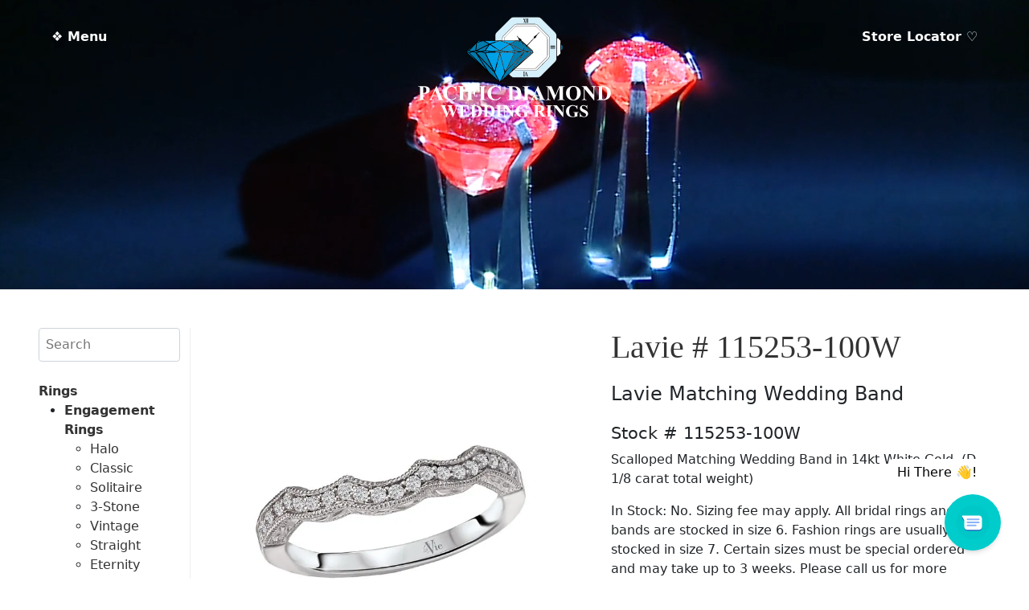

--- FILE ---
content_type: text/html; charset=UTF-8
request_url: https://www.pacificdiamond.us/product/lavie-115253-100w/
body_size: 24210
content:
<!doctype html>
<html lang="en">
<head>
	<!-- Global site tag (gtag.js) - Google Analytics -->
<script async src="https://www.googletagmanager.com/gtag/js?id=G-E4QWGQTG5V"></script>
<script>
  window.dataLayer = window.dataLayer || [];
  function gtag(){dataLayer.push(arguments);}
  gtag('js', new Date());

  gtag('config', 'G-E4QWGQTG5V');
</script>
  <meta charset="utf-8">
<script type="text/javascript">
/* <![CDATA[ */
var gform;gform||(document.addEventListener("gform_main_scripts_loaded",function(){gform.scriptsLoaded=!0}),document.addEventListener("gform/theme/scripts_loaded",function(){gform.themeScriptsLoaded=!0}),window.addEventListener("DOMContentLoaded",function(){gform.domLoaded=!0}),gform={domLoaded:!1,scriptsLoaded:!1,themeScriptsLoaded:!1,isFormEditor:()=>"function"==typeof InitializeEditor,callIfLoaded:function(o){return!(!gform.domLoaded||!gform.scriptsLoaded||!gform.themeScriptsLoaded&&!gform.isFormEditor()||(gform.isFormEditor()&&console.warn("The use of gform.initializeOnLoaded() is deprecated in the form editor context and will be removed in Gravity Forms 3.1."),o(),0))},initializeOnLoaded:function(o){gform.callIfLoaded(o)||(document.addEventListener("gform_main_scripts_loaded",()=>{gform.scriptsLoaded=!0,gform.callIfLoaded(o)}),document.addEventListener("gform/theme/scripts_loaded",()=>{gform.themeScriptsLoaded=!0,gform.callIfLoaded(o)}),window.addEventListener("DOMContentLoaded",()=>{gform.domLoaded=!0,gform.callIfLoaded(o)}))},hooks:{action:{},filter:{}},addAction:function(o,r,e,t){gform.addHook("action",o,r,e,t)},addFilter:function(o,r,e,t){gform.addHook("filter",o,r,e,t)},doAction:function(o){gform.doHook("action",o,arguments)},applyFilters:function(o){return gform.doHook("filter",o,arguments)},removeAction:function(o,r){gform.removeHook("action",o,r)},removeFilter:function(o,r,e){gform.removeHook("filter",o,r,e)},addHook:function(o,r,e,t,n){null==gform.hooks[o][r]&&(gform.hooks[o][r]=[]);var d=gform.hooks[o][r];null==n&&(n=r+"_"+d.length),gform.hooks[o][r].push({tag:n,callable:e,priority:t=null==t?10:t})},doHook:function(r,o,e){var t;if(e=Array.prototype.slice.call(e,1),null!=gform.hooks[r][o]&&((o=gform.hooks[r][o]).sort(function(o,r){return o.priority-r.priority}),o.forEach(function(o){"function"!=typeof(t=o.callable)&&(t=window[t]),"action"==r?t.apply(null,e):e[0]=t.apply(null,e)})),"filter"==r)return e[0]},removeHook:function(o,r,t,n){var e;null!=gform.hooks[o][r]&&(e=(e=gform.hooks[o][r]).filter(function(o,r,e){return!!(null!=n&&n!=o.tag||null!=t&&t!=o.priority)}),gform.hooks[o][r]=e)}});
/* ]]> */
</script>

  <meta name="viewport" content="width=device-width, initial-scale=1">
  <meta name="author" content="DESIGN HAWAI'I">
  <link href="https://cdn.jsdelivr.net/npm/bootstrap@5.1.3/dist/css/bootstrap.min.css" rel="stylesheet" integrity="sha384-1BmE4kWBq78iYhFldvKuhfTAU6auU8tT94WrHftjDbrCEXSU1oBoqyl2QvZ6jIW3" crossorigin="anonymous">
   <link rel="stylesheet" href="https://cdnjs.cloudflare.com/ajax/libs/animate.css/4.1.1/animate.min.css"/>
  <title>Lavie # 115253-100W &#8211; Pacific Diamond</title>
<meta name='robots' content='max-image-preview:large' />
<script>window._wca = window._wca || [];</script>
<link rel='dns-prefetch' href='//www.pacificdiamond.us' />
<link rel='dns-prefetch' href='//cdnjs.cloudflare.com' />
<link rel='dns-prefetch' href='//mreq.github.io' />
<link rel='dns-prefetch' href='//www.google.com' />
<link rel='dns-prefetch' href='//stats.wp.com' />
<link rel='preconnect' href='//i0.wp.com' />
<link rel='preconnect' href='//c0.wp.com' />
<link rel="alternate" title="oEmbed (JSON)" type="application/json+oembed" href="https://www.pacificdiamond.us/wp-json/oembed/1.0/embed?url=https%3A%2F%2Fwww.pacificdiamond.us%2Fproduct%2Flavie-115253-100w%2F" />
<link rel="alternate" title="oEmbed (XML)" type="text/xml+oembed" href="https://www.pacificdiamond.us/wp-json/oembed/1.0/embed?url=https%3A%2F%2Fwww.pacificdiamond.us%2Fproduct%2Flavie-115253-100w%2F&#038;format=xml" />
<style id='wp-img-auto-sizes-contain-inline-css' type='text/css'>
img:is([sizes=auto i],[sizes^="auto," i]){contain-intrinsic-size:3000px 1500px}
/*# sourceURL=wp-img-auto-sizes-contain-inline-css */
</style>
<style id='wp-emoji-styles-inline-css' type='text/css'>

	img.wp-smiley, img.emoji {
		display: inline !important;
		border: none !important;
		box-shadow: none !important;
		height: 1em !important;
		width: 1em !important;
		margin: 0 0.07em !important;
		vertical-align: -0.1em !important;
		background: none !important;
		padding: 0 !important;
	}
/*# sourceURL=wp-emoji-styles-inline-css */
</style>
<style id='wp-block-library-inline-css' type='text/css'>
:root{--wp-block-synced-color:#7a00df;--wp-block-synced-color--rgb:122,0,223;--wp-bound-block-color:var(--wp-block-synced-color);--wp-editor-canvas-background:#ddd;--wp-admin-theme-color:#007cba;--wp-admin-theme-color--rgb:0,124,186;--wp-admin-theme-color-darker-10:#006ba1;--wp-admin-theme-color-darker-10--rgb:0,107,160.5;--wp-admin-theme-color-darker-20:#005a87;--wp-admin-theme-color-darker-20--rgb:0,90,135;--wp-admin-border-width-focus:2px}@media (min-resolution:192dpi){:root{--wp-admin-border-width-focus:1.5px}}.wp-element-button{cursor:pointer}:root .has-very-light-gray-background-color{background-color:#eee}:root .has-very-dark-gray-background-color{background-color:#313131}:root .has-very-light-gray-color{color:#eee}:root .has-very-dark-gray-color{color:#313131}:root .has-vivid-green-cyan-to-vivid-cyan-blue-gradient-background{background:linear-gradient(135deg,#00d084,#0693e3)}:root .has-purple-crush-gradient-background{background:linear-gradient(135deg,#34e2e4,#4721fb 50%,#ab1dfe)}:root .has-hazy-dawn-gradient-background{background:linear-gradient(135deg,#faaca8,#dad0ec)}:root .has-subdued-olive-gradient-background{background:linear-gradient(135deg,#fafae1,#67a671)}:root .has-atomic-cream-gradient-background{background:linear-gradient(135deg,#fdd79a,#004a59)}:root .has-nightshade-gradient-background{background:linear-gradient(135deg,#330968,#31cdcf)}:root .has-midnight-gradient-background{background:linear-gradient(135deg,#020381,#2874fc)}:root{--wp--preset--font-size--normal:16px;--wp--preset--font-size--huge:42px}.has-regular-font-size{font-size:1em}.has-larger-font-size{font-size:2.625em}.has-normal-font-size{font-size:var(--wp--preset--font-size--normal)}.has-huge-font-size{font-size:var(--wp--preset--font-size--huge)}.has-text-align-center{text-align:center}.has-text-align-left{text-align:left}.has-text-align-right{text-align:right}.has-fit-text{white-space:nowrap!important}#end-resizable-editor-section{display:none}.aligncenter{clear:both}.items-justified-left{justify-content:flex-start}.items-justified-center{justify-content:center}.items-justified-right{justify-content:flex-end}.items-justified-space-between{justify-content:space-between}.screen-reader-text{border:0;clip-path:inset(50%);height:1px;margin:-1px;overflow:hidden;padding:0;position:absolute;width:1px;word-wrap:normal!important}.screen-reader-text:focus{background-color:#ddd;clip-path:none;color:#444;display:block;font-size:1em;height:auto;left:5px;line-height:normal;padding:15px 23px 14px;text-decoration:none;top:5px;width:auto;z-index:100000}html :where(.has-border-color){border-style:solid}html :where([style*=border-top-color]){border-top-style:solid}html :where([style*=border-right-color]){border-right-style:solid}html :where([style*=border-bottom-color]){border-bottom-style:solid}html :where([style*=border-left-color]){border-left-style:solid}html :where([style*=border-width]){border-style:solid}html :where([style*=border-top-width]){border-top-style:solid}html :where([style*=border-right-width]){border-right-style:solid}html :where([style*=border-bottom-width]){border-bottom-style:solid}html :where([style*=border-left-width]){border-left-style:solid}html :where(img[class*=wp-image-]){height:auto;max-width:100%}:where(figure){margin:0 0 1em}html :where(.is-position-sticky){--wp-admin--admin-bar--position-offset:var(--wp-admin--admin-bar--height,0px)}@media screen and (max-width:600px){html :where(.is-position-sticky){--wp-admin--admin-bar--position-offset:0px}}

/*# sourceURL=wp-block-library-inline-css */
</style><link rel='stylesheet' id='selectize-css' href='https://www.pacificdiamond.us/wp-content/plugins/woocommerce-product-search/css/selectize/selectize.min.css?ver=6.5.0' type='text/css' media='all' />
<link rel='stylesheet' id='wps-price-slider-css' href='https://www.pacificdiamond.us/wp-content/plugins/woocommerce-product-search/css/price-slider.min.css?ver=6.5.0' type='text/css' media='all' />
<link rel='stylesheet' id='product-search-css' href='https://www.pacificdiamond.us/wp-content/plugins/woocommerce-product-search/css/product-search.min.css?ver=6.5.0' type='text/css' media='all' />

<style id='classic-theme-styles-inline-css' type='text/css'>
/*! This file is auto-generated */
.wp-block-button__link{color:#fff;background-color:#32373c;border-radius:9999px;box-shadow:none;text-decoration:none;padding:calc(.667em + 2px) calc(1.333em + 2px);font-size:1.125em}.wp-block-file__button{background:#32373c;color:#fff;text-decoration:none}
/*# sourceURL=/wp-includes/css/classic-themes.min.css */
</style>
<link rel='stylesheet' id='frontcss-css' href='https://www.pacificdiamond.us/wp-content/plugins/product-video-for-woocommerce/front/css/afpv_front.css?ver=3.4.1' type='text/css' media='all' />
<link rel='stylesheet' id='upload)_files_l_ty-css' href='https://cdnjs.cloudflare.com/ajax/libs/slick-carousel/1.5.9/slick.min.css?ver=1.0' type='text/css' media='' />
<link rel='stylesheet' id='upload)_files_li_ty-css' href='https://cdnjs.cloudflare.com/ajax/libs/font-awesome/4.7.0/css/font-awesome.min.css?ver=1.0' type='text/css' media='' />
<link rel='stylesheet' id='upload)_files_link_ty-css' href='https://cdnjs.cloudflare.com/ajax/libs/slick-carousel/1.5.9/slick-theme.min.css?ver=1.0' type='text/css' media='' />
<link rel='stylesheet' id='upload)_files_link_typ-css' href='https://mreq.github.io/slick-lightbox/dist/slick-lightbox.css?ver=1.0' type='text/css' media='' />
<link rel='stylesheet' id='photoswipe-css' href='https://c0.wp.com/p/woocommerce/10.4.3/assets/css/photoswipe/photoswipe.min.css' type='text/css' media='all' />
<link rel='stylesheet' id='photoswipe-default-skin-css' href='https://c0.wp.com/p/woocommerce/10.4.3/assets/css/photoswipe/default-skin/default-skin.min.css' type='text/css' media='all' />
<link rel='stylesheet' id='woocommerce-layout-css' href='https://c0.wp.com/p/woocommerce/10.4.3/assets/css/woocommerce-layout.css' type='text/css' media='all' />
<style id='woocommerce-layout-inline-css' type='text/css'>

	.infinite-scroll .woocommerce-pagination {
		display: none;
	}
/*# sourceURL=woocommerce-layout-inline-css */
</style>
<link rel='stylesheet' id='woocommerce-smallscreen-css' href='https://c0.wp.com/p/woocommerce/10.4.3/assets/css/woocommerce-smallscreen.css' type='text/css' media='only screen and (max-width: 768px)' />
<link rel='stylesheet' id='woocommerce-general-css' href='https://c0.wp.com/p/woocommerce/10.4.3/assets/css/woocommerce.css' type='text/css' media='all' />
<style id='woocommerce-inline-inline-css' type='text/css'>
.woocommerce form .form-row .required { visibility: visible; }
/*# sourceURL=woocommerce-inline-inline-css */
</style>
<script type="text/javascript" src="https://c0.wp.com/c/6.9/wp-includes/js/jquery/jquery.min.js" id="jquery-core-js"></script>
<script type="text/javascript" src="https://c0.wp.com/c/6.9/wp-includes/js/jquery/jquery-migrate.min.js" id="jquery-migrate-js"></script>
<script type="text/javascript" src="https://www.pacificdiamond.us/wp-content/plugins/product-video-for-woocommerce/front/js/html5lightbox.js?ver=1.0.0" id="html5lightbox-js"></script>
<script type="text/javascript" src="https://cdnjs.cloudflare.com/ajax/libs/slick-carousel/1.9.0/slick.min.js?ver=1.0" id="upload)_files_link_ty-js"></script>
<script type="text/javascript" src="https://mreq.github.io/slick-lightbox/dist/slick-lightbox.js?ver=1.0" id="upload)_files_link_typ-js"></script>
<script type="text/javascript" id="afpv-front-js-extra">
/* <![CDATA[ */
var afpv_gallery_thumb_setting = {"afpv_gallery_pos":"pv_gallery_thumbnail_bottom_position","afpv_gallery_thumbnail_to_show":"4","afpv_arrows_gallery_controller":"yes","afpv_dots_gallery_controller":"yes"};
//# sourceURL=afpv-front-js-extra
/* ]]> */
</script>
<script type="text/javascript" src="https://www.pacificdiamond.us/wp-content/plugins/product-video-for-woocommerce/front/js/afpv-custom-gallery.js?ver=1.0.0" id="afpv-front-js"></script>
<script type="text/javascript" src="https://c0.wp.com/p/woocommerce/10.4.3/assets/js/jquery-blockui/jquery.blockUI.min.js" id="wc-jquery-blockui-js" defer="defer" data-wp-strategy="defer"></script>
<script type="text/javascript" id="wc-add-to-cart-js-extra">
/* <![CDATA[ */
var wc_add_to_cart_params = {"ajax_url":"/wp-admin/admin-ajax.php","wc_ajax_url":"/?wc-ajax=%%endpoint%%","i18n_view_cart":"View cart","cart_url":"https://www.pacificdiamond.us/cart/","is_cart":"","cart_redirect_after_add":"no"};
//# sourceURL=wc-add-to-cart-js-extra
/* ]]> */
</script>
<script type="text/javascript" src="https://c0.wp.com/p/woocommerce/10.4.3/assets/js/frontend/add-to-cart.min.js" id="wc-add-to-cart-js" defer="defer" data-wp-strategy="defer"></script>
<script type="text/javascript" src="https://c0.wp.com/p/woocommerce/10.4.3/assets/js/flexslider/jquery.flexslider.min.js" id="wc-flexslider-js" defer="defer" data-wp-strategy="defer"></script>
<script type="text/javascript" src="https://c0.wp.com/p/woocommerce/10.4.3/assets/js/photoswipe/photoswipe.min.js" id="wc-photoswipe-js" defer="defer" data-wp-strategy="defer"></script>
<script type="text/javascript" src="https://c0.wp.com/p/woocommerce/10.4.3/assets/js/photoswipe/photoswipe-ui-default.min.js" id="wc-photoswipe-ui-default-js" defer="defer" data-wp-strategy="defer"></script>
<script type="text/javascript" id="wc-single-product-js-extra">
/* <![CDATA[ */
var wc_single_product_params = {"i18n_required_rating_text":"Please select a rating","i18n_rating_options":["1 of 5 stars","2 of 5 stars","3 of 5 stars","4 of 5 stars","5 of 5 stars"],"i18n_product_gallery_trigger_text":"View full-screen image gallery","review_rating_required":"yes","flexslider":{"rtl":false,"animation":"slide","smoothHeight":true,"directionNav":false,"controlNav":"thumbnails","slideshow":false,"animationSpeed":500,"animationLoop":false,"allowOneSlide":false},"zoom_enabled":"","zoom_options":[],"photoswipe_enabled":"1","photoswipe_options":{"shareEl":false,"closeOnScroll":false,"history":false,"hideAnimationDuration":0,"showAnimationDuration":0},"flexslider_enabled":"1"};
//# sourceURL=wc-single-product-js-extra
/* ]]> */
</script>
<script type="text/javascript" src="https://c0.wp.com/p/woocommerce/10.4.3/assets/js/frontend/single-product.min.js" id="wc-single-product-js" defer="defer" data-wp-strategy="defer"></script>
<script type="text/javascript" src="https://c0.wp.com/p/woocommerce/10.4.3/assets/js/js-cookie/js.cookie.min.js" id="wc-js-cookie-js" defer="defer" data-wp-strategy="defer"></script>
<script type="text/javascript" id="woocommerce-js-extra">
/* <![CDATA[ */
var woocommerce_params = {"ajax_url":"/wp-admin/admin-ajax.php","wc_ajax_url":"/?wc-ajax=%%endpoint%%","i18n_password_show":"Show password","i18n_password_hide":"Hide password"};
//# sourceURL=woocommerce-js-extra
/* ]]> */
</script>
<script type="text/javascript" src="https://c0.wp.com/p/woocommerce/10.4.3/assets/js/frontend/woocommerce.min.js" id="woocommerce-js" defer="defer" data-wp-strategy="defer"></script>
<script type="text/javascript" src="https://www.google.com/recaptcha/api.js?ver=6.9" id="recaptcha-js"></script>
<script type="text/javascript" src="https://stats.wp.com/s-202604.js" id="woocommerce-analytics-js" defer="defer" data-wp-strategy="defer"></script>
<link rel="https://api.w.org/" href="https://www.pacificdiamond.us/wp-json/" /><link rel="alternate" title="JSON" type="application/json" href="https://www.pacificdiamond.us/wp-json/wp/v2/product/8236" /><link rel="EditURI" type="application/rsd+xml" title="RSD" href="https://www.pacificdiamond.us/xmlrpc.php?rsd" />
<meta name="generator" content="WordPress 6.9" />
<meta name="generator" content="WooCommerce 10.4.3" />
<link rel="canonical" href="https://www.pacificdiamond.us/product/lavie-115253-100w/" />
<link rel='shortlink' href='https://www.pacificdiamond.us/?p=8236' />
	<style>img#wpstats{display:none}</style>
			<noscript><style>.woocommerce-product-gallery{ opacity: 1 !important; }</style></noscript>
	  <link href="/wp-content/themes/pacificdiamond/style.css?version=152413" rel="stylesheet">
  <!-- Chrome, Firefox OS and Opera -->
<meta name="theme-color" content="#000000">
<!-- Windows Phone -->
<meta name="msapplication-navbutton-color" content="#000000">
<!-- iOS Safari -->
<meta name="apple-mobile-web-app-status-bar-style" content="#000000">
<link rel="icon" href="/wp-content/themes/pacificdiamond/images/favicon.png">
<!-- Google Analytics -->
<script async="" src="//www.google-analytics.com/analytics.js"></script>
<script type="text/javascript" data-cfasync="false">
    (window.gaDevIds=window.gaDevIds||[]).push("dNDMyYj");
	var em_version         = '6.5.0';
	var em_track_user      = true;
	var em_no_track_reason = '';
	
	var disableStr = 'ga-disable-UA-61329172-10';

	/* Function to detect opted out users */
	function __gaTrackerIsOptedOut() {
		return document.cookie.indexOf(disableStr + '=true') > -1;
	}

	/* Disable tracking if the opt-out cookie exists. */
	if ( __gaTrackerIsOptedOut() ) {
		window[disableStr] = true;
	}

	/* Opt-out function */
	function __gaTrackerOptout() {
	  document.cookie = disableStr + '=true; expires=Thu, 31 Dec 2099 23:59:59 UTC; path=/';
	  window[disableStr] = true;
	}

	if ( 'undefined' === typeof gaOptout ) {
		function gaOptout() {
			__gaTrackerOptout();
		}
	}
	
	if ( em_track_user ) {
		(function(i,s,o,g,r,a,m){i['GoogleAnalyticsObject']=r;i[r]=i[r]||function(){
			(i[r].q=i[r].q||[]).push(arguments)},i[r].l=1*new Date();a=s.createElement(o),
			m=s.getElementsByTagName(o)[0];a.async=1;a.src=g;m.parentNode.insertBefore(a,m)
		})(window,document,'script','//www.google-analytics.com/analytics.js','__gaTracker');

window.ga = __gaTracker;		__gaTracker('create', 'UA-61329172-10', 'auto');
		__gaTracker('set', 'forceSSL', true);
		__gaTracker('send','pageview');
		__gaTracker( function() { window.ga = __gaTracker; } );
	} else {
		console.log( "" );
		(function() {
			/* https://developers.google.com/analytics/devguides/collection/analyticsjs/ */
			var noopfn = function() {
				return null;
			};
			var noopnullfn = function() {
				return null;
			};
			var Tracker = function() {
				return null;
			};
			var p = Tracker.prototype;
			p.get = noopfn;
			p.set = noopfn;
			p.send = noopfn;
			var __gaTracker = function() {
				var len = arguments.length;
				if ( len === 0 ) {
					return;
				}
				var f = arguments[len-1];
				if ( typeof f !== 'object' || f === null || typeof f.hitCallback !== 'function' ) {
					console.log( 'Not running function __gaTracker(' + arguments[0] + " ....) because you are not being tracked. " + em_no_track_reason );
					return;
				}
				try {
					f.hitCallback();
				} catch (ex) {

				}
			};
			__gaTracker.create = function() {
				return new Tracker();
			};
			__gaTracker.getByName = noopnullfn;
			__gaTracker.getAll = function() {
				return [];
			};
			__gaTracker.remove = noopfn;
			window['__gaTracker'] = __gaTracker;
			window.ga = __gaTracker;		})();
		}
</script>
<!--script type="text/javascript">
!function(){function t(){var t=r("utm_content");if(t){var e=new Date;e.setDate(e.getDate()+30),document.cookie=t+";expires="+e.toGMTString()+";path=/"}else if(document.cookie)for(var o=document.cookie.split(/; */),n=0;n<o.length;n++)if(0===o[n].toLowerCase().trim().indexOf("utm_content=")){t=o[n];break}return t}function e(t){try{console.log(t)}catch(e){alert(t)}}function r(t){var e=top.location.search?top.location.search.substring(1):null;if(e)for(var r=e.split("&"),o=0;o<r.length;o++)if(0===r[o].toLowerCase().trim().indexOf(t+"="))return r[o];return null}var o="",n=r("mctest");if(n)e("dnr tag version: 20160125"),o="http://localhost:8080/rip/library/dnr/mcDnrTag.debug.js";else{var a=t(),c="";a&&(c=top.location.search?0<=top.location.search.indexOf("utm_content")?top.location.search:top.location.search+"&"+a:"?"+a,o="https://script.advertiserreports.com/redirector/dnr"+c)}if(o){var i=document.createElement("script");i.src=o,i.type="text/javascript",scriptTag=document.getElementsByTagName("script")[0],scriptTag.parentNode.appendChild(i)}}();
</script-->


<!-- Global site tag (gtag.js) - Google Ads: 10871988576 --> <script async src="https://www.googletagmanager.com/gtag/js?id=AW-10871988576"></script> <script> window.dataLayer = window.dataLayer || []; function gtag(){dataLayer.push(arguments);} gtag('js', new Date()); gtag('config', 'AW-10871988576'); </script>

<!-- Event snippet for Website sale conversion page --> <script> gtag('event', 'conversion', { 'send_to': 'AW-10871988576/_txWCNWEjrYDEODClcAo', 'transaction_id': '' }); </script>

<link rel='stylesheet' id='wc-blocks-style-css' href='https://c0.wp.com/p/woocommerce/10.4.3/assets/client/blocks/wc-blocks.css' type='text/css' media='all' />
<link rel='stylesheet' id='gform_basic-css' href='https://www.pacificdiamond.us/wp-content/plugins/gravityforms/assets/css/dist/basic.min.css?ver=2.9.25' type='text/css' media='all' />
<link rel='stylesheet' id='gform_theme_components-css' href='https://www.pacificdiamond.us/wp-content/plugins/gravityforms/assets/css/dist/theme-components.min.css?ver=2.9.25' type='text/css' media='all' />
<link rel='stylesheet' id='gform_theme-css' href='https://www.pacificdiamond.us/wp-content/plugins/gravityforms/assets/css/dist/theme.min.css?ver=2.9.25' type='text/css' media='all' />
</head>
<body class="wp-singular product-template-default single single-product postid-8236 wp-theme-pacificdiamond theme-pacificdiamond woocommerce woocommerce-page woocommerce-no-js">



<script type="module">
    import Chatbot from "https://cdn.jsdelivr.net/npm/flowise-embed/dist/web.js"
    Chatbot.init({
        chatflowid: "eb9c4875-c38e-42d3-95b4-39a5e64856c2",
        apiHost: "https://chatbots.designhawaii.com",
        chatflowConfig: {
            /* Chatflow Config */
        },
        observersConfig: {
            /* Observers Config */
        },
        theme: {
            button: {
                backgroundColor: "#00CCCC",
                right: 35,
                bottom: 35,
                size: 70, // small | medium | large | number
                dragAndDrop: true,
                iconColor: "white",
                customIconSrc: "https://www.pacificdiamond.us/wp-content/themes/pacificdiamond/images/chat-icon-pulse-new.svg",
            },
            tooltip: {
        showTooltip: true,
        tooltipMessage: 'Hi There 👋!',
        tooltipBackgroundColor: 'white',
        tooltipTextColor: 'black',
        tooltipFontSize: 16,
      },
            chatWindow: {
                showTitle: true,
                title: 'Pacific Diamond',
                titleAvatarSrc: 'https://www.pacificdiamond.us/wp-content/themes/pacificdiamond/images/icon.png',
                welcomeMessage: 'Aloha!',
                errorMessage: 'This is a custom error message',
                backgroundColor: "#ffffff",
                height: 700,
                width: 400,
                fontSize: 16,
                poweredByTextColor: "#303235",
                botMessage: {
                    backgroundColor: "#ffffff",
                    textColor: "#303235",
                    showAvatar: true,
                    avatarSrc: "https://www.pacificdiamond.us/wp-content/themes/pacificdiamond/images/icon.png",
                },
                userMessage: {
                    backgroundColor: "#00CCCC",
                    textColor: "#ffffff",
                    showAvatar: false,
                    avatarSrc: "",
                },
                textInput: {
                    placeholder: 'Type your question',
                    backgroundColor: '#ffffff',
                    textColor: '#303235',
                    sendButtonColor: '#0c121c',
                    maxChars: 200,
                    maxCharsWarningMessage: 'You exceeded the characters limit. Please input less than 200 characters.',
                },
                feedback: {
                    color: '#303235',
                },
                footer: {
                    textColor: '#303235',
                    text: 'Powered by',
                    company: 'DesignHawaii.com',
                    companyLink: 'https://www.designhawaii.com',
                }
            }
        }
    })


</script>





<header class="header--fixed headroom animate__animated">

  
 <div style="desplay:inline-block" class="menu_left"><a style="color: white; text-decoration: none;font-weight: bold" data-bs-toggle="offcanvas" href="#offcanvasExample" role="button" accesskey="m" aria-controls="offcanvasExample">&#10070; Menu</a></div>
  
  
<div class="logo"><a href="/"><img class="logo-white" src="/wp-content/themes/pacificdiamond/images/pd-logo-white.svg" alt=""/><img style="display: none;" class="logo-color" src="/wp-content/themes/pacificdiamond/images/pd-logo.svg" alt=""/></a></div>

<div class="menu_right d-none d-sm-none d-md-block"><a style="color: white; text-decoration: none;font-weight: bold" href="/store-locator">Store Locator &#9825;</a></div>





			

</header>

<div class="offcanvas offcanvas-start" tabindex="-1" id="offcanvasExample" data-bs-scroll="true" aria-labelledby="offcanvasExampleLabel">
  <div class="offcanvas-header">
    <h5 class="offcanvas-title" id="offcanvasExampleLabel">&#10070; Menu</h5>
    <button type="button" class="btn-close text-reset btn-close-white" data-bs-dismiss="offcanvas" aria-label="Close"></button>
  </div>
  <div class="offcanvas-body">
   
      <ul>
        <li><a class="" href="/">Home</a></li>
        <li><a class="" href="/about-us">About Us</a></li>
        	<li class="cat-item cat-item-25"><a href="https://www.pacificdiamond.us/product-category/rings/">Rings</a>
<ul class='children'>
	<li class="cat-item cat-item-18"><a href="https://www.pacificdiamond.us/product-category/rings/engagement-rings/">Engagement Rings</a>
	<ul class='children'>
	<li class="cat-item cat-item-20"><a href="https://www.pacificdiamond.us/product-category/rings/engagement-rings/halo/">Halo</a>
</li>
	<li class="cat-item cat-item-22"><a href="https://www.pacificdiamond.us/product-category/rings/engagement-rings/classic/">Classic</a>
</li>
	<li class="cat-item cat-item-35"><a href="https://www.pacificdiamond.us/product-category/rings/engagement-rings/solitaire/">Solitaire</a>
</li>
	<li class="cat-item cat-item-21"><a href="https://www.pacificdiamond.us/product-category/rings/engagement-rings/3-stone/">3-Stone</a>
</li>
	<li class="cat-item cat-item-26"><a href="https://www.pacificdiamond.us/product-category/rings/engagement-rings/vintage/">Vintage</a>
</li>
	<li class="cat-item cat-item-36"><a href="https://www.pacificdiamond.us/product-category/rings/engagement-rings/straight-engagement-rings/">Straight</a>
</li>
	<li class="cat-item cat-item-42"><a href="https://www.pacificdiamond.us/product-category/rings/engagement-rings/eternity-engagement-rings/">Eternity</a>
</li>
	</ul>
</li>
	<li class="cat-item cat-item-17"><a href="https://www.pacificdiamond.us/product-category/rings/wedding-rings/">Wedding Rings</a>
	<ul class='children'>
	<li class="cat-item cat-item-29"><a href="https://www.pacificdiamond.us/product-category/rings/wedding-rings/straight/">Straight</a>
</li>
	<li class="cat-item cat-item-28"><a href="https://www.pacificdiamond.us/product-category/rings/wedding-rings/curved-nesting/">Curved &#8211; Nesting</a>
</li>
	<li class="cat-item cat-item-30"><a href="https://www.pacificdiamond.us/product-category/rings/wedding-rings/guard/">Guard</a>
</li>
	<li class="cat-item cat-item-27"><a href="https://www.pacificdiamond.us/product-category/rings/wedding-rings/classic-wedding-rings/">Classic</a>
</li>
	</ul>
</li>
	<li class="cat-item cat-item-31"><a href="https://www.pacificdiamond.us/product-category/rings/men/">Men</a>
	<ul class='children'>
	<li class="cat-item cat-item-34"><a href="https://www.pacificdiamond.us/product-category/rings/men/mens-diamond/">Men’s Diamond</a>
</li>
	<li class="cat-item cat-item-32"><a href="https://www.pacificdiamond.us/product-category/rings/men/traditional/">Traditional</a>
</li>
	<li class="cat-item cat-item-33"><a href="https://www.pacificdiamond.us/product-category/rings/men/contemporary/">Contemporary</a>
</li>
	<li class="cat-item cat-item-43"><a href="https://www.pacificdiamond.us/product-category/rings/men/custom/">Custom</a>
</li>
	</ul>
</li>
</ul>
</li>
	<li class="cat-item cat-item-19"><a href="https://www.pacificdiamond.us/product-category/fine-jewelry/">Fine Jewelry</a>
<ul class='children'>
	<li class="cat-item cat-item-38"><a href="https://www.pacificdiamond.us/product-category/fine-jewelry/earrings/">Earrings</a>
</li>
	<li class="cat-item cat-item-37"><a href="https://www.pacificdiamond.us/product-category/fine-jewelry/pendant/">Pendant</a>
</li>
	<li class="cat-item cat-item-40"><a href="https://www.pacificdiamond.us/product-category/fine-jewelry/necklace/">Necklace</a>
</li>
	<li class="cat-item cat-item-24"><a href="https://www.pacificdiamond.us/product-category/fine-jewelry/bracelet/">Bracelet</a>
</li>
	<li class="cat-item cat-item-39"><a href="https://www.pacificdiamond.us/product-category/fine-jewelry/bangle/">Bangle</a>
</li>
</ul>
</li>
	<li class="cat-item cat-item-41"><a href="https://www.pacificdiamond.us/product-category/diamonds/">Diamonds</a>
</li>
        <li><a class="" href="/services">Services</a></li>
        <li><a class="" href="/financing/?force_isolation=true">Financing</a></li>
        <li><a class="" href="/jewelry-insurance/?force_isolation=true">Jewelry Insurance</a></li>
        <li><a class="" data-bs-toggle="modal" data-bs-target="#exampleModal" href="#">Contact Us</a></li>
              </ul>
      
      <hr/>
      <div class="text-center"><p>FOLLOW US ON SOCIAL</p></div>
      <hr/>
    <div class="row ">
	    <div class="col text-center"><a class="d-block" rel="noopener noreferrer" target="_blank" href="https://www.facebook.com/pacdiamonds/"><img src="/wp-content/themes/pacificdiamond/images/social/facebook-brands.svg" alt="" /></a></div>
		    <div class="col text-center"><a class="d-block" rel="noopener noreferrer" target="_blank" href="https://www.instagram.com/pacificdiamondofficial/"><img src="/wp-content/themes/pacificdiamond/images/social/instagram-brands.svg" alt="" /></a></div>
			   
				    <div class="col text-center"><a class="d-block" rel="noopener noreferrer" target="_blank" href="https://www.pinterest.com/pacificdiamondweddingrings/"><img src="/wp-content/themes/pacificdiamond/images/social/pinterest-brands.svg" alt="" /></a></div>
    </div>
     <hr/>
     <div class="d-block p-5"></div>
  </div>
</div>






<!-- Modal -->
<div class="modal fade" id="exampleModal" tabindex="-1" aria-labelledby="exampleModalLabel" aria-hidden="true">
  <div class="modal-dialog modal-xl">
    <div class="modal-content">
      <div class="modal-header">
       
        <button type="button" class="btn-close" data-bs-dismiss="modal" aria-label="Close"></button>
      </div>
      <div class="modal-body">
     	<div class="container">
	     	<div class="row">
		     	<div class="col-12 pt-2">
			   <h2 class="text-center serif color-teal">We’d Love to Hear From You</h2>
			     	<h5 class="text-center mb-5">Whether you’re curious about diamonds, services, or even press—we’re ready to answer any and all questions.</h5>
		     	</div>
		     	<div class="col-12">

                <div class='gf_browser_chrome gform_wrapper gravity-theme gform-theme--no-framework' data-form-theme='gravity-theme' data-form-index='0' id='gform_wrapper_1' ><div id='gf_1' class='gform_anchor' tabindex='-1'></div><form method='post' enctype='multipart/form-data' target='gform_ajax_frame_1' id='gform_1'  action='/product/lavie-115253-100w/#gf_1' data-formid='1' novalidate>
                        <div class='gform-body gform_body'><div id='gform_fields row_1' class='gform_fields row top_label form_sublabel_below description_below validation_below'><div class="gfield gfield--type-honeypot gform_validation_container field_sublabel_below gfield--has-description field_description_below field_validation_below gfield_visibility_visible col-12 mb-3 col-md"><!DOCTYPE html PUBLIC "-//W3C//DTD HTML 4.0 Transitional//EN" "http://www.w3.org/TR/REC-html40/loose.dtd">
<?xml encoding="utf-8" ?><html><body><label class=" gfield_label gform-field-label" for="input_1_7">X/Twitter</label><div class="ginput_container"><input name="input_7" id="input_1_7" type="text" value="" autocomplete="new-password"></div><div class="gfield_description " id="gfield_description_1_7">This field is for validation purposes and should be left unchanged.</div></body></html>
</div><div class="gfield gfield--type-select gfield--input-type-select gfield--width-full gfield_contains_required field_sublabel_below gfield--no-description field_description_below field_validation_below gfield_visibility_visible col-12 mb-3"><!DOCTYPE html PUBLIC "-//W3C//DTD HTML 4.0 Transitional//EN" "http://www.w3.org/TR/REC-html40/loose.dtd">
<?xml encoding="utf-8" ?><html><body><label class="form-label gfield_label gform-field-label" for="input_1_6">Select a Store<span class="gfield_required"><span class="gfield_required gfield_required_text">(Required)</span></span></label><div class="ginput_container ginput_container_select"><select name="input_6" id="input_1_6" class="large gfield_select form-select" tabindex="49" aria-required="true" aria-invalid="false" required="required"><option value=""></option><option value="KAPIOLANI">KAPIOLANI</option><option value="WAIMALU PLAZA">WAIMALU PLAZA</option></select></div></body></html>
</div><div class="gfield gfield--type-name gfield--input-type-name gfield_contains_required field_sublabel_hidden_label gfield--no-description field_description_below field_validation_below gfield_visibility_visible col-12 mb-3 col-md"><!DOCTYPE html PUBLIC "-//W3C//DTD HTML 4.0 Transitional//EN" "http://www.w3.org/TR/REC-html40/loose.dtd">
<?xml encoding="utf-8" ?><html><body><legend class="gfield_label gform-field-label gfield_label_before_complex">Name<span class="gfield_required"><span class="gfield_required gfield_required_text">(Required)</span></span></legend><div class="ginput_complex ginput_container ginput_container--name no_prefix has_first_name no_middle_name has_last_name no_suffix gf_name_has_2 ginput_container_name gform-grid-row" id="input_1_1">
                            
                            <span id="input_1_1_3_container" class="name_first gform-grid-col gform-grid-col--size-auto">
                                                    <input type="text" name="input_1.3" id="input_1_1_3" value="" tabindex="51" aria-required="true" placeholder="First" class=" form-control" required="required">
                                                    <label for="input_1_1_3" class="form-label gform-field-label gform-field-label--type-sub hidden_sub_label screen-reader-text">First</label>
                                                </span>
                            
                            <span id="input_1_1_6_container" class="name_last gform-grid-col gform-grid-col--size-auto">
                                                    <input type="text" name="input_1.6" id="input_1_1_6" value="" tabindex="53" aria-required="true" placeholder="Last" class=" form-control" required="required">
                                                    <label for="input_1_1_6" class="form-label gform-field-label gform-field-label--type-sub hidden_sub_label screen-reader-text">Last</label>
                                                </span>
                            
                        </div></body></html>
</div><div class="gfield gfield--type-email gfield--input-type-email gfield--width-full gfield_contains_required field_sublabel_below gfield--no-description field_description_below field_validation_below gfield_visibility_visible col-12 mb-3"><!DOCTYPE html PUBLIC "-//W3C//DTD HTML 4.0 Transitional//EN" "http://www.w3.org/TR/REC-html40/loose.dtd">
<?xml encoding="utf-8" ?><html><body><label class=" gfield_label gform-field-label" for="input_1_5">Email<span class="gfield_required"><span class="gfield_required gfield_required_text">(Required)</span></span></label><div class="ginput_container ginput_container_email">
                            <input name="input_5" id="input_1_5" type="email" value="" class="large" tabindex="55" placeholder="example@domain.com" aria-required="true" aria-invalid="false">
                        </div></body></html>
</div><div class="gfield gfield--type-textarea gfield--input-type-textarea gfield_contains_required field_sublabel_below gfield--no-description field_description_below field_validation_below gfield_visibility_visible col-12 mb-3 col-md"><!DOCTYPE html PUBLIC "-//W3C//DTD HTML 4.0 Transitional//EN" "http://www.w3.org/TR/REC-html40/loose.dtd">
<?xml encoding="utf-8" ?><html><body><label class="form-label gfield_label gform-field-label" for="input_1_4">Message<span class="gfield_required"><span class="gfield_required gfield_required_text">(Required)</span></span></label><div class="ginput_container ginput_container_textarea"><textarea name="input_4" id="input_1_4" class="textarea large form-control" tabindex="56" aria-required="true" aria-invalid="false" rows="10" cols="50" required="required"></textarea></div></body></html>
</div></div></div>
        <div class='gform-footer gform_footer top_label'> <button type="submit" id="gform_submit_button_1" class="gform_button button btn btn-primary" onclick="gform.submission.handleButtonClick(this);" data-submission-type="submit" tabindex="57">Submit</button> <input type='hidden' name='gform_ajax' value='form_id=1&amp;title=&amp;description=&amp;tabindex=49&amp;theme=gravity-theme&amp;styles=[]&amp;hash=d63d94968567ed4da2974bec364536ff' />
            <input type='hidden' class='gform_hidden' name='gform_submission_method' data-js='gform_submission_method_1' value='iframe' />
            <input type='hidden' class='gform_hidden' name='gform_theme' data-js='gform_theme_1' id='gform_theme_1' value='gravity-theme' />
            <input type='hidden' class='gform_hidden' name='gform_style_settings' data-js='gform_style_settings_1' id='gform_style_settings_1' value='[]' />
            <input type='hidden' class='gform_hidden' name='is_submit_1' value='1' />
            <input type='hidden' class='gform_hidden' name='gform_submit' value='1' />
            
            <input type='hidden' class='gform_hidden' name='gform_unique_id' value='' />
            <input type='hidden' class='gform_hidden' name='state_1' value='[base64]' />
            <input type='hidden' autocomplete='off' class='gform_hidden' name='gform_target_page_number_1' id='gform_target_page_number_1' value='0' />
            <input type='hidden' autocomplete='off' class='gform_hidden' name='gform_source_page_number_1' id='gform_source_page_number_1' value='1' />
            <input type='hidden' name='gform_field_values' value='' />
            
        </div>
                        </form>
                        </div>
		                <iframe style='display:none;width:0px;height:0px;' src='about:blank' name='gform_ajax_frame_1' id='gform_ajax_frame_1' title='This iframe contains the logic required to handle Ajax powered Gravity Forms.'></iframe>
		                <script type="text/javascript">
/* <![CDATA[ */
 gform.initializeOnLoaded( function() {gformInitSpinner( 1, 'https://www.pacificdiamond.us/wp-content/plugins/gravityforms/images/spinner.svg', true );jQuery('#gform_ajax_frame_1').on('load',function(){var contents = jQuery(this).contents().find('*').html();var is_postback = contents.indexOf('GF_AJAX_POSTBACK') >= 0;if(!is_postback){return;}var form_content = jQuery(this).contents().find('#gform_wrapper_1');var is_confirmation = jQuery(this).contents().find('#gform_confirmation_wrapper_1').length > 0;var is_redirect = contents.indexOf('gformRedirect(){') >= 0;var is_form = form_content.length > 0 && ! is_redirect && ! is_confirmation;var mt = parseInt(jQuery('html').css('margin-top'), 10) + parseInt(jQuery('body').css('margin-top'), 10) + 100;if(is_form){jQuery('#gform_wrapper_1').html(form_content.html());if(form_content.hasClass('gform_validation_error')){jQuery('#gform_wrapper_1').addClass('gform_validation_error');} else {jQuery('#gform_wrapper_1').removeClass('gform_validation_error');}setTimeout( function() { /* delay the scroll by 50 milliseconds to fix a bug in chrome */ jQuery(document).scrollTop(jQuery('#gform_wrapper_1').offset().top - mt); }, 50 );if(window['gformInitDatepicker']) {gformInitDatepicker();}if(window['gformInitPriceFields']) {gformInitPriceFields();}var current_page = jQuery('#gform_source_page_number_1').val();gformInitSpinner( 1, 'https://www.pacificdiamond.us/wp-content/plugins/gravityforms/images/spinner.svg', true );jQuery(document).trigger('gform_page_loaded', [1, current_page]);window['gf_submitting_1'] = false;}else if(!is_redirect){var confirmation_content = jQuery(this).contents().find('.GF_AJAX_POSTBACK').html();if(!confirmation_content){confirmation_content = contents;}jQuery('#gform_wrapper_1').replaceWith(confirmation_content);jQuery(document).scrollTop(jQuery('#gf_1').offset().top - mt);jQuery(document).trigger('gform_confirmation_loaded', [1]);window['gf_submitting_1'] = false;wp.a11y.speak(jQuery('#gform_confirmation_message_1').text());}else{jQuery('#gform_1').append(contents);if(window['gformRedirect']) {gformRedirect();}}jQuery(document).trigger("gform_pre_post_render", [{ formId: "1", currentPage: "current_page", abort: function() { this.preventDefault(); } }]);        if (event && event.defaultPrevented) {                return;        }        const gformWrapperDiv = document.getElementById( "gform_wrapper_1" );        if ( gformWrapperDiv ) {            const visibilitySpan = document.createElement( "span" );            visibilitySpan.id = "gform_visibility_test_1";            gformWrapperDiv.insertAdjacentElement( "afterend", visibilitySpan );        }        const visibilityTestDiv = document.getElementById( "gform_visibility_test_1" );        let postRenderFired = false;        function triggerPostRender() {            if ( postRenderFired ) {                return;            }            postRenderFired = true;            gform.core.triggerPostRenderEvents( 1, current_page );            if ( visibilityTestDiv ) {                visibilityTestDiv.parentNode.removeChild( visibilityTestDiv );            }        }        function debounce( func, wait, immediate ) {            var timeout;            return function() {                var context = this, args = arguments;                var later = function() {                    timeout = null;                    if ( !immediate ) func.apply( context, args );                };                var callNow = immediate && !timeout;                clearTimeout( timeout );                timeout = setTimeout( later, wait );                if ( callNow ) func.apply( context, args );            };        }        const debouncedTriggerPostRender = debounce( function() {            triggerPostRender();        }, 200 );        if ( visibilityTestDiv && visibilityTestDiv.offsetParent === null ) {            const observer = new MutationObserver( ( mutations ) => {                mutations.forEach( ( mutation ) => {                    if ( mutation.type === 'attributes' && visibilityTestDiv.offsetParent !== null ) {                        debouncedTriggerPostRender();                        observer.disconnect();                    }                });            });            observer.observe( document.body, {                attributes: true,                childList: false,                subtree: true,                attributeFilter: [ 'style', 'class' ],            });        } else {            triggerPostRender();        }    } );} ); 
/* ]]> */
</script>
		     	</div>
	     	</div>
     	</div>
 

      </div>

    </div>
  </div>
</div>

<div id="videowrap">
<video class="desktop-page-woo" playsinline autoplay="true" muted loop="true">
  <source src="https://www.pacificdiamond.us/wp-content/themes/pacificdiamond/videos/22.mp4" type="video/mp4">
</video>
</div>




<div class="div-bg-white p-3 p-md-3 p-lg-5">
	<div class="producto">
		
	<div class="row">
		<div class="col-12 col-sm-12 col-md-4 col-lg-2 border-right">
			<div id="product-search-0" class="product-search floating"><div class="product-search-form"><form id="product-search-form-0" class="product-search-form " action="https://www.pacificdiamond.us/" method="get"><label class="screen-reader-text" for="product-search-field-0">Search</label><input id="product-search-field-0" name="s" type="text" class="product-search-field" placeholder="Search" autocomplete="off"/><input type="hidden" name="post_type" value="product"/><input type="hidden" name="title" value="1"/><input type="hidden" name="excerpt" value="1"/><input type="hidden" name="content" value="1"/><input type="hidden" name="categories" value="1"/><input type="hidden" name="attributes" value="1"/><input type="hidden" name="tags" value="1"/><input type="hidden" name="sku" value="1"/><input type="hidden" name="ixwps" value="1"/><span title="Clear" aria-label="Clear" class="product-search-field-clear" style="display:none"></span><noscript><button type="submit">Search</button></noscript></form></div><div id="product-search-results-0" class="product-search-results"><div id="product-search-results-content-0" class="product-search-results-content" style=""></div></div></div>
		<ul class="g-0 p-0">
			<li class="cat-item cat-item-25"><a href="https://www.pacificdiamond.us/product-category/rings/">Rings</a>
<ul class='children'>
	<li class="cat-item cat-item-18"><a href="https://www.pacificdiamond.us/product-category/rings/engagement-rings/">Engagement Rings</a>
	<ul class='children'>
	<li class="cat-item cat-item-20"><a href="https://www.pacificdiamond.us/product-category/rings/engagement-rings/halo/">Halo</a>
</li>
	<li class="cat-item cat-item-22"><a href="https://www.pacificdiamond.us/product-category/rings/engagement-rings/classic/">Classic</a>
</li>
	<li class="cat-item cat-item-35"><a href="https://www.pacificdiamond.us/product-category/rings/engagement-rings/solitaire/">Solitaire</a>
</li>
	<li class="cat-item cat-item-21"><a href="https://www.pacificdiamond.us/product-category/rings/engagement-rings/3-stone/">3-Stone</a>
</li>
	<li class="cat-item cat-item-26"><a href="https://www.pacificdiamond.us/product-category/rings/engagement-rings/vintage/">Vintage</a>
</li>
	<li class="cat-item cat-item-36"><a href="https://www.pacificdiamond.us/product-category/rings/engagement-rings/straight-engagement-rings/">Straight</a>
</li>
	<li class="cat-item cat-item-42"><a href="https://www.pacificdiamond.us/product-category/rings/engagement-rings/eternity-engagement-rings/">Eternity</a>
</li>
	</ul>
</li>
	<li class="cat-item cat-item-17"><a href="https://www.pacificdiamond.us/product-category/rings/wedding-rings/">Wedding Rings</a>
	<ul class='children'>
	<li class="cat-item cat-item-29"><a href="https://www.pacificdiamond.us/product-category/rings/wedding-rings/straight/">Straight</a>
</li>
	<li class="cat-item cat-item-28"><a href="https://www.pacificdiamond.us/product-category/rings/wedding-rings/curved-nesting/">Curved &#8211; Nesting</a>
</li>
	<li class="cat-item cat-item-30"><a href="https://www.pacificdiamond.us/product-category/rings/wedding-rings/guard/">Guard</a>
</li>
	<li class="cat-item cat-item-27"><a href="https://www.pacificdiamond.us/product-category/rings/wedding-rings/classic-wedding-rings/">Classic</a>
</li>
	</ul>
</li>
	<li class="cat-item cat-item-31"><a href="https://www.pacificdiamond.us/product-category/rings/men/">Men</a>
	<ul class='children'>
	<li class="cat-item cat-item-34"><a href="https://www.pacificdiamond.us/product-category/rings/men/mens-diamond/">Men’s Diamond</a>
</li>
	<li class="cat-item cat-item-32"><a href="https://www.pacificdiamond.us/product-category/rings/men/traditional/">Traditional</a>
</li>
	<li class="cat-item cat-item-33"><a href="https://www.pacificdiamond.us/product-category/rings/men/contemporary/">Contemporary</a>
</li>
	<li class="cat-item cat-item-43"><a href="https://www.pacificdiamond.us/product-category/rings/men/custom/">Custom</a>
</li>
	</ul>
</li>
</ul>
</li>
	<li class="cat-item cat-item-19"><a href="https://www.pacificdiamond.us/product-category/fine-jewelry/">Fine Jewelry</a>
<ul class='children'>
	<li class="cat-item cat-item-38"><a href="https://www.pacificdiamond.us/product-category/fine-jewelry/earrings/">Earrings</a>
</li>
	<li class="cat-item cat-item-37"><a href="https://www.pacificdiamond.us/product-category/fine-jewelry/pendant/">Pendant</a>
</li>
	<li class="cat-item cat-item-40"><a href="https://www.pacificdiamond.us/product-category/fine-jewelry/necklace/">Necklace</a>
</li>
	<li class="cat-item cat-item-24"><a href="https://www.pacificdiamond.us/product-category/fine-jewelry/bracelet/">Bracelet</a>
</li>
	<li class="cat-item cat-item-39"><a href="https://www.pacificdiamond.us/product-category/fine-jewelry/bangle/">Bangle</a>
</li>
</ul>
</li>
	<li class="cat-item cat-item-41"><a href="https://www.pacificdiamond.us/product-category/diamonds/">Diamonds</a>
</li>
		</ul>
		
		</div>
		<div id="woohoo" class="col-12 col-sm-12 col-md-8 col-lg-10">
			
	
	<div class="woocommerce-notices-wrapper"></div><div id="product-8236" class="product type-product post-8236 status-publish first instock product_cat-curved-nesting product_cat-rings product_cat-wedding-rings has-post-thumbnail shipping-taxable product-type-simple">

	<div class="woocommerce-product-gallery woocommerce-product-gallery--with-images woocommerce-product-gallery--columns-4 images" data-columns="4" style="opacity: 0; transition: opacity .25s ease-in-out;">
	<div class="woocommerce-product-gallery__wrapper">
		<div data-thumb="https://i0.wp.com/www.pacificdiamond.us/wp-content/uploads/2022/03/0dbd62e7-ab86-4b88-b5e3-18cbb90c8fde_cXWFrxJ.jpg.800x800_q85_background.jpg?resize=100%2C100&#038;ssl=1" data-thumb-alt="Lavie # 115253-100W" data-thumb-srcset=""  data-thumb-sizes="(max-width: 100px) 100vw, 100px" class="woocommerce-product-gallery__image"><a href="https://i0.wp.com/www.pacificdiamond.us/wp-content/uploads/2022/03/0dbd62e7-ab86-4b88-b5e3-18cbb90c8fde_cXWFrxJ.jpg.800x800_q85_background.jpg?fit=800%2C800&#038;ssl=1"><img width="722" height="722" src="https://i0.wp.com/www.pacificdiamond.us/wp-content/uploads/2022/03/0dbd62e7-ab86-4b88-b5e3-18cbb90c8fde_cXWFrxJ.jpg.800x800_q85_background.jpg?fit=722%2C722&amp;ssl=1" class="wp-post-image" alt="Lavie # 115253-100W" data-caption="" data-src="https://i0.wp.com/www.pacificdiamond.us/wp-content/uploads/2022/03/0dbd62e7-ab86-4b88-b5e3-18cbb90c8fde_cXWFrxJ.jpg.800x800_q85_background.jpg?fit=800%2C800&#038;ssl=1" data-large_image="https://i0.wp.com/www.pacificdiamond.us/wp-content/uploads/2022/03/0dbd62e7-ab86-4b88-b5e3-18cbb90c8fde_cXWFrxJ.jpg.800x800_q85_background.jpg?fit=800%2C800&#038;ssl=1" data-large_image_width="800" data-large_image_height="800" decoding="async" fetchpriority="high" /></a></div><div data-thumb="https://i0.wp.com/www.pacificdiamond.us/wp-content/uploads/2022/03/0dbd62e7-ab86-4b88-b5e3-18cbb90c8fde_xunU4s7.jpg.800x800_q85_background.jpg?resize=100%2C100&#038;ssl=1" data-thumb-alt="Lavie # 115253-100W - Image 2" data-thumb-srcset=""  data-thumb-sizes="(max-width: 100px) 100vw, 100px" class="woocommerce-product-gallery__image"><a href="https://i0.wp.com/www.pacificdiamond.us/wp-content/uploads/2022/03/0dbd62e7-ab86-4b88-b5e3-18cbb90c8fde_xunU4s7.jpg.800x800_q85_background.jpg?fit=800%2C800&#038;ssl=1"><img width="722" height="722" src="https://i0.wp.com/www.pacificdiamond.us/wp-content/uploads/2022/03/0dbd62e7-ab86-4b88-b5e3-18cbb90c8fde_xunU4s7.jpg.800x800_q85_background.jpg?fit=722%2C722&amp;ssl=1" class="" alt="Lavie # 115253-100W - Image 2" data-caption="" data-src="https://i0.wp.com/www.pacificdiamond.us/wp-content/uploads/2022/03/0dbd62e7-ab86-4b88-b5e3-18cbb90c8fde_xunU4s7.jpg.800x800_q85_background.jpg?fit=800%2C800&#038;ssl=1" data-large_image="https://i0.wp.com/www.pacificdiamond.us/wp-content/uploads/2022/03/0dbd62e7-ab86-4b88-b5e3-18cbb90c8fde_xunU4s7.jpg.800x800_q85_background.jpg?fit=800%2C800&#038;ssl=1" data-large_image_width="800" data-large_image_height="800" decoding="async" /></a></div><div data-thumb="https://i0.wp.com/www.pacificdiamond.us/wp-content/uploads/2022/03/0dbd62e7-ab86-4b88-b5e3-18cbb90c8fde_GpkoT7v.jpg.800x800_q85_background.jpg?resize=100%2C100&#038;ssl=1" data-thumb-alt="Lavie # 115253-100W - Image 3" data-thumb-srcset=""  data-thumb-sizes="(max-width: 100px) 100vw, 100px" class="woocommerce-product-gallery__image"><a href="https://i0.wp.com/www.pacificdiamond.us/wp-content/uploads/2022/03/0dbd62e7-ab86-4b88-b5e3-18cbb90c8fde_GpkoT7v.jpg.800x800_q85_background.jpg?fit=800%2C800&#038;ssl=1"><img width="722" height="722" src="https://i0.wp.com/www.pacificdiamond.us/wp-content/uploads/2022/03/0dbd62e7-ab86-4b88-b5e3-18cbb90c8fde_GpkoT7v.jpg.800x800_q85_background.jpg?fit=722%2C722&amp;ssl=1" class="" alt="Lavie # 115253-100W - Image 3" data-caption="" data-src="https://i0.wp.com/www.pacificdiamond.us/wp-content/uploads/2022/03/0dbd62e7-ab86-4b88-b5e3-18cbb90c8fde_GpkoT7v.jpg.800x800_q85_background.jpg?fit=800%2C800&#038;ssl=1" data-large_image="https://i0.wp.com/www.pacificdiamond.us/wp-content/uploads/2022/03/0dbd62e7-ab86-4b88-b5e3-18cbb90c8fde_GpkoT7v.jpg.800x800_q85_background.jpg?fit=800%2C800&#038;ssl=1" data-large_image_width="800" data-large_image_height="800" decoding="async" /></a></div><div data-thumb="https://i0.wp.com/www.pacificdiamond.us/wp-content/uploads/2022/03/0dbd62e7-ab86-4b88-b5e3-18cbb90c8fde_OUmXrNp.jpg.800x800_q85_background.jpg?resize=100%2C100&#038;ssl=1" data-thumb-alt="Lavie # 115253-100W - Image 4" data-thumb-srcset=""  data-thumb-sizes="(max-width: 100px) 100vw, 100px" class="woocommerce-product-gallery__image"><a href="https://i0.wp.com/www.pacificdiamond.us/wp-content/uploads/2022/03/0dbd62e7-ab86-4b88-b5e3-18cbb90c8fde_OUmXrNp.jpg.800x800_q85_background.jpg?fit=800%2C800&#038;ssl=1"><img width="722" height="722" src="https://i0.wp.com/www.pacificdiamond.us/wp-content/uploads/2022/03/0dbd62e7-ab86-4b88-b5e3-18cbb90c8fde_OUmXrNp.jpg.800x800_q85_background.jpg?fit=722%2C722&amp;ssl=1" class="" alt="Lavie # 115253-100W - Image 4" data-caption="" data-src="https://i0.wp.com/www.pacificdiamond.us/wp-content/uploads/2022/03/0dbd62e7-ab86-4b88-b5e3-18cbb90c8fde_OUmXrNp.jpg.800x800_q85_background.jpg?fit=800%2C800&#038;ssl=1" data-large_image="https://i0.wp.com/www.pacificdiamond.us/wp-content/uploads/2022/03/0dbd62e7-ab86-4b88-b5e3-18cbb90c8fde_OUmXrNp.jpg.800x800_q85_background.jpg?fit=800%2C800&#038;ssl=1" data-large_image_width="800" data-large_image_height="800" decoding="async" loading="lazy" /></a></div>	</div>
</div>

	<div class="summary entry-summary">
		<h1 class="product_title entry-title">Lavie # 115253-100W</h1><p class="price"></p>
<div class="woocommerce-product-details__short-description">
	<h1 class="hidden-md-down item-brand-name"><span class="brand">Lavie</span> <span class="name">Matching Wedding Band</span></h1>
<h2 class="hidden-md-down final-item-stock-number" data-stock-number-label="Stock"><small>Stock # 115253-100W</small></h2>
<div class="item-description">
<p>Scalloped Matching Wedding Band in 14kt White Gold. (D 1/8 carat total weight)</p>
</div>
<div class="item-availability">In Stock: No. Sizing fee may apply. All bridal rings and bands are stocked in size 6. Fashion rings are usually stocked in size 7. Certain sizes must be special ordered and may take up to 3 weeks. Please call us for more details.</div>
<div></div>
<div>
<h2>Product Details</h2>
<table class="table">
<tbody>
<tr>
<th>Collection</th>
<td>Lavie</td>
</tr>
<tr>
<th>Type</th>
<td>Ring</td>
</tr>
<tr>
<th>Sub Type</th>
<td>Matching Bands</td>
</tr>
<tr>
<th>Style</th>
<td>Curved / Nesting</td>
</tr>
<tr>
<th>Metal</th>
<td>14K White Gold</td>
</tr>
<tr>
<th>Gemstone</th>
<td>White Diamond</td>
</tr>
<tr>
<th>Stone Type</th>
<td>Diamond &#8211; White</td>
</tr>
<tr>
<th>Center Stone Shape</th>
<td>Round</td>
</tr>
</tbody>
</table>
</div>
</div>
<div class="product_meta">

	
	
	<span class="posted_in">Categories: <a href="https://www.pacificdiamond.us/product-category/rings/wedding-rings/curved-nesting/" rel="tag">Curved - Nesting</a>, <a href="https://www.pacificdiamond.us/product-category/rings/" rel="tag">Rings</a>, <a href="https://www.pacificdiamond.us/product-category/rings/wedding-rings/" rel="tag">Wedding Rings</a></span>
	
	
</div>
	</div>

	
	<div class="woocommerce-tabs wc-tabs-wrapper">
		<ul class="tabs wc-tabs" role="tablist">
							<li role="presentation" class="product_enquiry_tab" id="tab-title-product_enquiry">
					<a href="#tab-product_enquiry" role="tab" aria-controls="tab-product_enquiry">
						Product Enquiry					</a>
				</li>
					</ul>
					<div class="woocommerce-Tabs-panel woocommerce-Tabs-panel--product_enquiry panel entry-content wc-tab" id="tab-product_enquiry" role="tabpanel" aria-labelledby="tab-title-product_enquiry">
								<h2>Product Enquiry</h2>

				<form action="" method="post" id="product_enquiry_form">

					
					<p class="form-row form-row-first">
						<label for="product_enquiry_name">Name</label>
						<input type="text" class="input-text" name="product_enquiry_name" id="product_enquiry_name" placeholder="Your name" value="" />
					</p>

					<p class="form-row form-row-last">
						<label for="product_enquiry_email">Email address</label>
						<input type="text" class="input-text" name="product_enquiry_email" id="product_enquiry_email" placeholder="you@yourdomain.com" value="" />
					</p>

					<div class="clear"></div>

					<!-- Store Selection Dropdown -->
					<p class="form-row form-row-wide">
						<label for="product_enquiry_store">Select Store</label>
						<select name="product_enquiry_store" id="product_enquiry_store" class="input-select">
							<option value="">Select a store...</option>
							<option value="KAPIOLANI">KAPIOLANI</option>
							<option value="WAIMALU PLAZA">WAIMALU PLAZA</option>
						</select>
					</p>

					<div class="clear"></div>

					
					<p class="form-row notes">
						<label for="product_enquiry_message">Enquiry</label>
						<textarea class="input-text" name="product_enquiry_message" id="product_enquiry_message" rows="5" cols="20" placeholder="What would you like to know?"></textarea>
					</p>

					
					<div class="clear"></div>

									<div class="form-row notes">
					<div class="g-recaptcha" data-sitekey="6Ley1YMeAAAAAPIXNYr8SMRa4UfRZM3jvmlaFIAo"></div>
				</div>
				<div class="clear"></div>
			
					<p class="product_enquiry_button_container">
						<input type="hidden" name="product_id" value="8236" />
						<input type="submit" id="send_product_enquiry" value="Send Enquiry" class="button" />
					</p>

					
				</form>
				<script type="text/javascript">
					jQuery(function() {
						var prepareForm = function() {
							// Remove errors
							jQuery('.product_enquiry_result').remove();

							// Required fields
							if (!jQuery('#product_enquiry_name').val()) {
								jQuery('#product_enquiry_form').before('<p style="display:none;" class="product_enquiry_result woocommerce_error woocommerce-error">Please enter your name.</p>');
								jQuery('.product_enquiry_result').fadeIn();
								return false;
							}

							if (!jQuery('#product_enquiry_email').val()) {
								jQuery('#product_enquiry_form').before('<p style="display:none;" class="product_enquiry_result woocommerce_error woocommerce-error">Please enter your email.</p>');
								jQuery('.product_enquiry_result').fadeIn();
								return false;
							}

							if (!jQuery('#product_enquiry_store').val()) {
								jQuery('#product_enquiry_form').before('<p style="display:none;" class="product_enquiry_result woocommerce_error woocommerce-error">Please select a store.</p>');
								jQuery('.product_enquiry_result').fadeIn();
								return false;
							}

							if (!jQuery('#product_enquiry_message').val()) {
								jQuery('#product_enquiry_form').before('<p style="display:none;" class="product_enquiry_result woocommerce_error woocommerce-error">Please enter your enquiry.</p>');
								jQuery('.product_enquiry_result').fadeIn();
								return false;
							}

							// Block elements
							jQuery('#product_enquiry_form').block({message: null, overlayCSS: {background: '#fff url(https://www.pacificdiamond.us/wp-content/plugins/woocommerce/assets/images/ajax-loader.gif) no-repeat center', opacity: 0.6}});

							// AJAX post
							var data = {
								action: 			'woocommerce_product_enquiry_post',
								security: 			'd9dcf83293',
								post_data:			jQuery('#product_enquiry_form').serialize()
							};

							jQuery.post( '//www.pacificdiamond.us/wp-admin/admin-ajax.php', data, function(response) {
								if (response=='SUCCESS') {

									jQuery('#product_enquiry_form').before('<p style="display:none;" class="product_enquiry_result woocommerce_message woocommerce-message">Enquiry sent successfully. We will get back to you shortly.</p>');

									jQuery('#product_enquiry_form textarea').val('');

								} else {
									jQuery('#product_enquiry_form').before('<p style="display:none;" class="product_enquiry_result woocommerce_error woocommerce-error">' + response + '</p>');

								}

																	// Reset ReCaptcha if in use.
									if ( typeof grecaptcha !== 'undefined' ) {
										grecaptcha.reset();
									}
								
								jQuery('#product_enquiry_form').unblock();

								jQuery('.product_enquiry_result').fadeIn();

							});

							return false;
						};

						jQuery( '#send_product_enquiry' ).click( function( e ) {
							e.preventDefault();

															prepareForm();
													});
					});
				</script>
						</div>
		
			</div>


	<section class="related products">

					<h2>Related products</h2>
				<ul class="products columns-4">

			
					<li class="product type-product post-4444 status-publish first instock product_cat-rings product_cat-straight product_cat-wedding-rings has-post-thumbnail shipping-taxable product-type-simple">
	<a href="https://www.pacificdiamond.us/product/romance-119170-wk/" class="woocommerce-LoopProduct-link woocommerce-loop-product__link"><img width="332" height="332" src="https://i0.wp.com/www.pacificdiamond.us/wp-content/uploads/2022/03/87fc0b6d-24ec-4de4-b738-8136e8d551f3.jpg.800x800_q85_background.jpg?resize=332%2C332&amp;ssl=1" class="attachment-woocommerce_thumbnail size-woocommerce_thumbnail" alt="Romance # 119170-WK" decoding="async" loading="lazy" /><h2 class="woocommerce-loop-product__title">Romance # 119170-WK</h2>
</a><a href="https://www.pacificdiamond.us/product/romance-119170-wk/" aria-describedby="woocommerce_loop_add_to_cart_link_describedby_4444" data-quantity="1" class="button product_type_simple" data-product_id="4444" data-product_sku="" aria-label="Read more about &ldquo;Romance # 119170-WK&rdquo;" rel="nofollow" data-success_message="">Read more</a>	<span id="woocommerce_loop_add_to_cart_link_describedby_4444" class="screen-reader-text">
			</span>
</li>

			
					<li class="product type-product post-4465 status-publish instock product_cat-rings product_cat-straight product_cat-wedding-rings has-post-thumbnail shipping-taxable product-type-simple">
	<a href="https://www.pacificdiamond.us/product/romance-117075-wk/" class="woocommerce-LoopProduct-link woocommerce-loop-product__link"><img width="332" height="332" src="https://i0.wp.com/www.pacificdiamond.us/wp-content/uploads/2022/03/966e113f-8846-4234-a014-b94ac77aa24b_hQtIs8f.jpg.800x800_q85_background.jpg?resize=332%2C332&amp;ssl=1" class="attachment-woocommerce_thumbnail size-woocommerce_thumbnail" alt="Romance # 117075-WK" decoding="async" loading="lazy" /><h2 class="woocommerce-loop-product__title">Romance # 117075-WK</h2>
</a><a href="https://www.pacificdiamond.us/product/romance-117075-wk/" aria-describedby="woocommerce_loop_add_to_cart_link_describedby_4465" data-quantity="1" class="button product_type_simple" data-product_id="4465" data-product_sku="" aria-label="Read more about &ldquo;Romance # 117075-WK&rdquo;" rel="nofollow" data-success_message="">Read more</a>	<span id="woocommerce_loop_add_to_cart_link_describedby_4465" class="screen-reader-text">
			</span>
</li>

			
					<li class="product type-product post-4532 status-publish instock product_cat-rings product_cat-straight product_cat-wedding-rings has-post-thumbnail shipping-taxable product-type-simple">
	<a href="https://www.pacificdiamond.us/product/romance-160050-w/" class="woocommerce-LoopProduct-link woocommerce-loop-product__link"><img width="332" height="332" src="https://i0.wp.com/www.pacificdiamond.us/wp-content/uploads/2022/03/8c4cc66f-888d-49f5-bc91-3b09f7e99d95.jpg.800x800_q85_background.jpg?resize=332%2C332&amp;ssl=1" class="attachment-woocommerce_thumbnail size-woocommerce_thumbnail" alt="Romance # 160050-W" decoding="async" loading="lazy" /><h2 class="woocommerce-loop-product__title">Romance # 160050-W</h2>
</a><a href="https://www.pacificdiamond.us/product/romance-160050-w/" aria-describedby="woocommerce_loop_add_to_cart_link_describedby_4532" data-quantity="1" class="button product_type_simple" data-product_id="4532" data-product_sku="" aria-label="Read more about &ldquo;Romance # 160050-W&rdquo;" rel="nofollow" data-success_message="">Read more</a>	<span id="woocommerce_loop_add_to_cart_link_describedby_4532" class="screen-reader-text">
			</span>
</li>

			
					<li class="product type-product post-4542 status-publish last instock product_cat-rings product_cat-straight product_cat-wedding-rings has-post-thumbnail shipping-taxable product-type-simple">
	<a href="https://www.pacificdiamond.us/product/romance-117271-wk/" class="woocommerce-LoopProduct-link woocommerce-loop-product__link"><img width="332" height="332" src="https://i0.wp.com/www.pacificdiamond.us/wp-content/uploads/2022/03/fbc2adb8-3a25-490e-8aea-a9a8f44c3509.jpg.800x800_q85_background.jpg?resize=332%2C332&amp;ssl=1" class="attachment-woocommerce_thumbnail size-woocommerce_thumbnail" alt="Romance # 117271-WK" decoding="async" loading="lazy" /><h2 class="woocommerce-loop-product__title">Romance # 117271-WK</h2>
</a><a href="https://www.pacificdiamond.us/product/romance-117271-wk/" aria-describedby="woocommerce_loop_add_to_cart_link_describedby_4542" data-quantity="1" class="button product_type_simple" data-product_id="4542" data-product_sku="" aria-label="Read more about &ldquo;Romance # 117271-WK&rdquo;" rel="nofollow" data-success_message="">Read more</a>	<span id="woocommerce_loop_add_to_cart_link_describedby_4542" class="screen-reader-text">
			</span>
</li>

			
		</ul>

	</section>
	</div>

		</div>
	
	</div>
	</div>

</div>


<div class="footer">
	<div class="container">
		<div class="row">
			<div class="col-6 col-sm-6 col-md-4 col-lg-4 order-2 order-md-1 order-lg-1"><h4 class="text-uppercase color-teal-light serif">Kapiolani</h4>
			
			<small class="color-white">1322 Kapiolani Blvd<br/>
Suite A1<br/>
Honolulu, Hawaii 96814<br/>
<a href="tel:8089431000">(808) 943-1000</a>

<br/>
Tu – Sa: 10am – 6pm<br>Holidays: Call for store hours
<br/>
<a rel="noopener noreferrer" target="_blank" href="https://goo.gl/maps/cnn7wc8k2u4HjsD57">Get Directions</a>


			</small>
			</div>
			
			<div class=" col-sm-12 col-md-4 col-lg-4 text-sm-center text-md-center text-lg-center order-1 order-md-2 order-lg-2 pb-5">
				<img src="/wp-content/themes/pacificdiamond/images/pd-logo-white.svg" alt="" />
			</div>
			
			<div class="col-6 col-sm-6 col-md-4 col-lg-4 text-sm-start text-md-end text-lg-end order-3 order-md-3 order-lg-3"><h4 class="serif text-uppercase color-teal-light">Waimalu Plaza</h4>
			
						<small class="color-white">98-1277 Kaahumanu St.<br/>
							#116<br/>
Aiea, Hawaii 96701<br/>
<a href="tel:8087775500">(808) 777-5500</a><br/>

Tu – Sa: 10am – 5pm<br>Holidays: Call for store hours
<br/>
<a rel="noopener noreferrer" target="_blank" href="https://goo.gl/maps/h5rMkZaXCP1dc1Hz6">Get Directions</a>

						</small>
			
			
			</div>
		
		</div>
	</div>
	
	<div class="container mt-4">
		
		<div class="row certs justify-content-center">
			<div class="col-4 col-sm-4 col-md-1 col-lg-1"><img src="/wp-content/themes/pacificdiamond/images/logos/gia.svg" alt="" /></div>
			<div class="col-4 col-sm-4 col-md-2 col-lg-2"><img src="/wp-content/themes/pacificdiamond/images/logos/ags.svg" alt="" /></div>
			<div class="col-4 col-sm-4 col-md-1 col-lg-1"><img src="/wp-content/themes/pacificdiamond/images/logos/agscert.svg" alt="" /></div>
		</div>
		<div class="row certs">
			<div class="col-12 col-sm-8 col-md-8 text-truncate"><small>&copy; Copyright 2026 Pacific Diamond Wedding Rings | All Rights Reserved | <a href="https://www.pacificdiamond.us/terms-conditions/">Terms & Conditions</a> | <a href="/privacy-policy">Privacy Policy</a></small></div>
			<div class="col-12 col-sm-4 col-md-4 text-end"><small><a id="web-design" target="_blank" rel="noopener noreferrer" href="https://www.designhawaii.com">Website by: DESIGN HAWAI'I</a></small></div>
		</div>
		
	</div>
	
</div>
<script type="speculationrules">
{"prefetch":[{"source":"document","where":{"and":[{"href_matches":"/*"},{"not":{"href_matches":["/wp-*.php","/wp-admin/*","/wp-content/uploads/*","/wp-content/*","/wp-content/plugins/*","/wp-content/themes/pacificdiamond/*","/*\\?(.+)"]}},{"not":{"selector_matches":"a[rel~=\"nofollow\"]"}},{"not":{"selector_matches":".no-prefetch, .no-prefetch a"}}]},"eagerness":"conservative"}]}
</script>
<script>
jQuery(document).bind('gform_post_render', function(e, formID) {
if (!jQuery('.gform_validation_errors').length) {
return;
}
const form = document.getElementById('gform_' + formID);
form.classList.add('was-validated');
});
</script>

<div id="photoswipe-fullscreen-dialog" class="pswp" tabindex="-1" role="dialog" aria-modal="true" aria-hidden="true" aria-label="Full screen image">
	<div class="pswp__bg"></div>
	<div class="pswp__scroll-wrap">
		<div class="pswp__container">
			<div class="pswp__item"></div>
			<div class="pswp__item"></div>
			<div class="pswp__item"></div>
		</div>
		<div class="pswp__ui pswp__ui--hidden">
			<div class="pswp__top-bar">
				<div class="pswp__counter"></div>
				<button class="pswp__button pswp__button--zoom" aria-label="Zoom in/out"></button>
				<button class="pswp__button pswp__button--fs" aria-label="Toggle fullscreen"></button>
				<button class="pswp__button pswp__button--share" aria-label="Share"></button>
				<button class="pswp__button pswp__button--close" aria-label="Close (Esc)"></button>
				<div class="pswp__preloader">
					<div class="pswp__preloader__icn">
						<div class="pswp__preloader__cut">
							<div class="pswp__preloader__donut"></div>
						</div>
					</div>
				</div>
			</div>
			<div class="pswp__share-modal pswp__share-modal--hidden pswp__single-tap">
				<div class="pswp__share-tooltip"></div>
			</div>
			<button class="pswp__button pswp__button--arrow--left" aria-label="Previous (arrow left)"></button>
			<button class="pswp__button pswp__button--arrow--right" aria-label="Next (arrow right)"></button>
			<div class="pswp__caption">
				<div class="pswp__caption__center"></div>
			</div>
		</div>
	</div>
</div>
	<script type='text/javascript'>
		(function () {
			var c = document.body.className;
			c = c.replace(/woocommerce-no-js/, 'woocommerce-js');
			document.body.className = c;
		})();
	</script>
	<script type="text/javascript" src="https://c0.wp.com/c/6.9/wp-includes/js/dist/vendor/wp-polyfill.min.js" id="wp-polyfill-js"></script>
<script type="text/javascript" src="https://www.pacificdiamond.us/wp-content/plugins/jetpack/jetpack_vendor/automattic/woocommerce-analytics/build/woocommerce-analytics-client.js?minify=false&amp;ver=75adc3c1e2933e2c8c6a" id="woocommerce-analytics-client-js" defer="defer" data-wp-strategy="defer"></script>
<script type="text/javascript" src="https://c0.wp.com/p/woocommerce/10.4.3/assets/js/sourcebuster/sourcebuster.min.js" id="sourcebuster-js-js"></script>
<script type="text/javascript" id="wc-order-attribution-js-extra">
/* <![CDATA[ */
var wc_order_attribution = {"params":{"lifetime":1.0e-5,"session":30,"base64":false,"ajaxurl":"https://www.pacificdiamond.us/wp-admin/admin-ajax.php","prefix":"wc_order_attribution_","allowTracking":true},"fields":{"source_type":"current.typ","referrer":"current_add.rf","utm_campaign":"current.cmp","utm_source":"current.src","utm_medium":"current.mdm","utm_content":"current.cnt","utm_id":"current.id","utm_term":"current.trm","utm_source_platform":"current.plt","utm_creative_format":"current.fmt","utm_marketing_tactic":"current.tct","session_entry":"current_add.ep","session_start_time":"current_add.fd","session_pages":"session.pgs","session_count":"udata.vst","user_agent":"udata.uag"}};
//# sourceURL=wc-order-attribution-js-extra
/* ]]> */
</script>
<script type="text/javascript" src="https://c0.wp.com/p/woocommerce/10.4.3/assets/js/frontend/order-attribution.min.js" id="wc-order-attribution-js"></script>
<script type="text/javascript" id="jetpack-stats-js-before">
/* <![CDATA[ */
_stq = window._stq || [];
_stq.push([ "view", {"v":"ext","blog":"204223381","post":"8236","tz":"-10","srv":"www.pacificdiamond.us","j":"1:15.4"} ]);
_stq.push([ "clickTrackerInit", "204223381", "8236" ]);
//# sourceURL=jetpack-stats-js-before
/* ]]> */
</script>
<script type="text/javascript" src="https://stats.wp.com/e-202604.js" id="jetpack-stats-js" defer="defer" data-wp-strategy="defer"></script>
<script type="text/javascript" src="https://c0.wp.com/c/6.9/wp-includes/js/dist/dom-ready.min.js" id="wp-dom-ready-js"></script>
<script type="text/javascript" src="https://c0.wp.com/c/6.9/wp-includes/js/dist/hooks.min.js" id="wp-hooks-js"></script>
<script type="text/javascript" src="https://c0.wp.com/c/6.9/wp-includes/js/dist/i18n.min.js" id="wp-i18n-js"></script>
<script type="text/javascript" id="wp-i18n-js-after">
/* <![CDATA[ */
wp.i18n.setLocaleData( { 'text direction\u0004ltr': [ 'ltr' ] } );
//# sourceURL=wp-i18n-js-after
/* ]]> */
</script>
<script type="text/javascript" src="https://c0.wp.com/c/6.9/wp-includes/js/dist/a11y.min.js" id="wp-a11y-js"></script>
<script type="text/javascript" defer='defer' src="https://www.pacificdiamond.us/wp-content/plugins/gravityforms/js/jquery.json.min.js?ver=2.9.25" id="gform_json-js"></script>
<script type="text/javascript" id="gform_gravityforms-js-extra">
/* <![CDATA[ */
var gform_i18n = {"datepicker":{"days":{"monday":"Mo","tuesday":"Tu","wednesday":"We","thursday":"Th","friday":"Fr","saturday":"Sa","sunday":"Su"},"months":{"january":"January","february":"February","march":"March","april":"April","may":"May","june":"June","july":"July","august":"August","september":"September","october":"October","november":"November","december":"December"},"firstDay":1,"iconText":"Select date"}};
var gf_legacy_multi = [];
var gform_gravityforms = {"strings":{"invalid_file_extension":"This type of file is not allowed. Must be one of the following:","delete_file":"Delete this file","in_progress":"in progress","file_exceeds_limit":"File exceeds size limit","illegal_extension":"This type of file is not allowed.","max_reached":"Maximum number of files reached","unknown_error":"There was a problem while saving the file on the server","currently_uploading":"Please wait for the uploading to complete","cancel":"Cancel","cancel_upload":"Cancel this upload","cancelled":"Cancelled","error":"Error","message":"Message"},"vars":{"images_url":"https://www.pacificdiamond.us/wp-content/plugins/gravityforms/images"}};
var gf_global = {"gf_currency_config":{"name":"U.S. Dollar","symbol_left":"$","symbol_right":"","symbol_padding":"","thousand_separator":",","decimal_separator":".","decimals":2,"code":"USD"},"base_url":"https://www.pacificdiamond.us/wp-content/plugins/gravityforms","number_formats":[],"spinnerUrl":"https://www.pacificdiamond.us/wp-content/plugins/gravityforms/images/spinner.svg","version_hash":"1b30ea0dd171f89917fd15ca1c4bb979","strings":{"newRowAdded":"New row added.","rowRemoved":"Row removed","formSaved":"The form has been saved.  The content contains the link to return and complete the form."}};
//# sourceURL=gform_gravityforms-js-extra
/* ]]> */
</script>
<script type="text/javascript" defer='defer' src="https://www.pacificdiamond.us/wp-content/plugins/gravityforms/js/gravityforms.min.js?ver=2.9.25" id="gform_gravityforms-js"></script>
<script type="text/javascript" defer='defer' src="https://www.pacificdiamond.us/wp-content/plugins/gravityforms/js/placeholders.jquery.min.js?ver=2.9.25" id="gform_placeholder-js"></script>
<script type="text/javascript" defer='defer' src="https://www.pacificdiamond.us/wp-content/plugins/gravityforms/assets/js/dist/utils.min.js?ver=48a3755090e76a154853db28fc254681" id="gform_gravityforms_utils-js"></script>
<script type="text/javascript" defer='defer' src="https://www.pacificdiamond.us/wp-content/plugins/gravityforms/assets/js/dist/vendor-theme.min.js?ver=4f8b3915c1c1e1a6800825abd64b03cb" id="gform_gravityforms_theme_vendors-js"></script>
<script type="text/javascript" id="gform_gravityforms_theme-js-extra">
/* <![CDATA[ */
var gform_theme_config = {"common":{"form":{"honeypot":{"version_hash":"1b30ea0dd171f89917fd15ca1c4bb979"},"ajax":{"ajaxurl":"https://www.pacificdiamond.us/wp-admin/admin-ajax.php","ajax_submission_nonce":"b4dcff23a8","i18n":{"step_announcement":"Step %1$s of %2$s, %3$s","unknown_error":"There was an unknown error processing your request. Please try again."}}}},"hmr_dev":"","public_path":"https://www.pacificdiamond.us/wp-content/plugins/gravityforms/assets/js/dist/","config_nonce":"6d633e62cb"};
//# sourceURL=gform_gravityforms_theme-js-extra
/* ]]> */
</script>
<script type="text/javascript" defer='defer' src="https://www.pacificdiamond.us/wp-content/plugins/gravityforms/assets/js/dist/scripts-theme.min.js?ver=244d9e312b90e462b62b2d9b9d415753" id="gform_gravityforms_theme-js"></script>
<script type="text/javascript" src="https://www.pacificdiamond.us/wp-content/plugins/woocommerce-product-search/js/jquery.ix.typewatch.min.js?ver=6.5.0" id="typewatch-js"></script>
<script type="text/javascript" src="https://www.pacificdiamond.us/wp-content/plugins/woocommerce-product-search/js/product-search.min.js?ver=6.5.0" id="product-search-js"></script>
<script type="text/javascript" id="product-search-js-after">
/* <![CDATA[ */
if ( document.getElementById("product-search-field-0") !== null ) { document.getElementById("product-search-field-0").disabled = true; }( function() {const f = function() {if ( typeof jQuery !== "undefined" ) {if ( typeof jQuery().typeWatch !== "undefined" ) {jQuery("#product-search-field-0").typeWatch( {
				callback: function (value) { ixwps.productSearch('product-search-field-0', 'product-search-0', 'product-search-0 div.product-search-results-content', 'https://www.pacificdiamond.us/wp-admin/admin-ajax.php?title=1&excerpt=1&content=1&categories=1&attributes=1&tags=1&sku=1&limit=20&product_thumbnails=1', value, {no_results:"",dynamic_focus:true,product_thumbnails:true,show_description:true,show_price:true,show_add_to_cart:true,show_more:true}); },
				wait: 500,
				highlight: true,
				captureLength: 1
			} );ixwps.navigate("product-search-field-0","product-search-results-0");ixwps.dynamicFocus("product-search-0","product-search-results-content-0");} else {if ( typeof console !== "undefined" && typeof console.log !== "undefined" ) { if ( document.getElementById("product-search-field-0") !== null ) { document.getElementById("product-search-field-0").disabled = false; }console.log("A conflict is preventing required resources to be loaded."); }}}};if ( document.readyState === "complete" ) {f();} else {document.addEventListener("readystatechange",function( event ) {if ( event.target.readyState === "complete" ) {f();}});}} )();
//# sourceURL=product-search-js-after
/* ]]> */
</script>
<script id="wp-emoji-settings" type="application/json">
{"baseUrl":"https://s.w.org/images/core/emoji/17.0.2/72x72/","ext":".png","svgUrl":"https://s.w.org/images/core/emoji/17.0.2/svg/","svgExt":".svg","source":{"concatemoji":"https://www.pacificdiamond.us/wp-includes/js/wp-emoji-release.min.js?ver=6.9"}}
</script>
<script type="module">
/* <![CDATA[ */
/*! This file is auto-generated */
const a=JSON.parse(document.getElementById("wp-emoji-settings").textContent),o=(window._wpemojiSettings=a,"wpEmojiSettingsSupports"),s=["flag","emoji"];function i(e){try{var t={supportTests:e,timestamp:(new Date).valueOf()};sessionStorage.setItem(o,JSON.stringify(t))}catch(e){}}function c(e,t,n){e.clearRect(0,0,e.canvas.width,e.canvas.height),e.fillText(t,0,0);t=new Uint32Array(e.getImageData(0,0,e.canvas.width,e.canvas.height).data);e.clearRect(0,0,e.canvas.width,e.canvas.height),e.fillText(n,0,0);const a=new Uint32Array(e.getImageData(0,0,e.canvas.width,e.canvas.height).data);return t.every((e,t)=>e===a[t])}function p(e,t){e.clearRect(0,0,e.canvas.width,e.canvas.height),e.fillText(t,0,0);var n=e.getImageData(16,16,1,1);for(let e=0;e<n.data.length;e++)if(0!==n.data[e])return!1;return!0}function u(e,t,n,a){switch(t){case"flag":return n(e,"\ud83c\udff3\ufe0f\u200d\u26a7\ufe0f","\ud83c\udff3\ufe0f\u200b\u26a7\ufe0f")?!1:!n(e,"\ud83c\udde8\ud83c\uddf6","\ud83c\udde8\u200b\ud83c\uddf6")&&!n(e,"\ud83c\udff4\udb40\udc67\udb40\udc62\udb40\udc65\udb40\udc6e\udb40\udc67\udb40\udc7f","\ud83c\udff4\u200b\udb40\udc67\u200b\udb40\udc62\u200b\udb40\udc65\u200b\udb40\udc6e\u200b\udb40\udc67\u200b\udb40\udc7f");case"emoji":return!a(e,"\ud83e\u1fac8")}return!1}function f(e,t,n,a){let r;const o=(r="undefined"!=typeof WorkerGlobalScope&&self instanceof WorkerGlobalScope?new OffscreenCanvas(300,150):document.createElement("canvas")).getContext("2d",{willReadFrequently:!0}),s=(o.textBaseline="top",o.font="600 32px Arial",{});return e.forEach(e=>{s[e]=t(o,e,n,a)}),s}function r(e){var t=document.createElement("script");t.src=e,t.defer=!0,document.head.appendChild(t)}a.supports={everything:!0,everythingExceptFlag:!0},new Promise(t=>{let n=function(){try{var e=JSON.parse(sessionStorage.getItem(o));if("object"==typeof e&&"number"==typeof e.timestamp&&(new Date).valueOf()<e.timestamp+604800&&"object"==typeof e.supportTests)return e.supportTests}catch(e){}return null}();if(!n){if("undefined"!=typeof Worker&&"undefined"!=typeof OffscreenCanvas&&"undefined"!=typeof URL&&URL.createObjectURL&&"undefined"!=typeof Blob)try{var e="postMessage("+f.toString()+"("+[JSON.stringify(s),u.toString(),c.toString(),p.toString()].join(",")+"));",a=new Blob([e],{type:"text/javascript"});const r=new Worker(URL.createObjectURL(a),{name:"wpTestEmojiSupports"});return void(r.onmessage=e=>{i(n=e.data),r.terminate(),t(n)})}catch(e){}i(n=f(s,u,c,p))}t(n)}).then(e=>{for(const n in e)a.supports[n]=e[n],a.supports.everything=a.supports.everything&&a.supports[n],"flag"!==n&&(a.supports.everythingExceptFlag=a.supports.everythingExceptFlag&&a.supports[n]);var t;a.supports.everythingExceptFlag=a.supports.everythingExceptFlag&&!a.supports.flag,a.supports.everything||((t=a.source||{}).concatemoji?r(t.concatemoji):t.wpemoji&&t.twemoji&&(r(t.twemoji),r(t.wpemoji)))});
//# sourceURL=https://www.pacificdiamond.us/wp-includes/js/wp-emoji-loader.min.js
/* ]]> */
</script>
		<script type="text/javascript">
			(function() {
				window.wcAnalytics = window.wcAnalytics || {};
				const wcAnalytics = window.wcAnalytics;

				// Set the assets URL for webpack to find the split assets.
				wcAnalytics.assets_url = 'https://www.pacificdiamond.us/wp-content/plugins/jetpack/jetpack_vendor/automattic/woocommerce-analytics/src/../build/';

				// Set the REST API tracking endpoint URL.
				wcAnalytics.trackEndpoint = 'https://www.pacificdiamond.us/wp-json/woocommerce-analytics/v1/track';

				// Set common properties for all events.
				wcAnalytics.commonProps = {"blog_id":204223381,"store_id":"07978600-5a15-47e8-ae44-548e2a654751","ui":null,"url":"https://www.pacificdiamond.us","woo_version":"10.4.3","wp_version":"6.9","store_admin":0,"device":"desktop","store_currency":"USD","timezone":"Pacific/Honolulu","is_guest":1};

				// Set the event queue.
				wcAnalytics.eventQueue = [{"eventName":"product_view","props":{"pi":8236,"pn":"Lavie # 115253-100W","pc":"Curved - Nesting/Rings/Wedding Rings","pp":"","pt":"simple"}}];

				// Features.
				wcAnalytics.features = {
					ch: false,
					sessionTracking: false,
					proxy: false,
				};

				wcAnalytics.breadcrumbs = ["Shop","Rings","Wedding Rings","Lavie # 115253-100W"];

				// Page context flags.
				wcAnalytics.pages = {
					isAccountPage: false,
					isCart: false,
				};
			})();
		</script>
		<script type="text/javascript">
/* <![CDATA[ */
 gform.initializeOnLoaded( function() { jQuery(document).on('gform_post_render', function(event, formId, currentPage){if(formId == 1) {if(typeof Placeholders != 'undefined'){
                        Placeholders.enable();
                    }				gform.utils.addAsyncFilter('gform/submission/pre_submission', async (data) => {
				    const input = document.createElement('input');
				    input.type = 'hidden';
				    input.name = 'gf_zero_spam_key';
				    input.value = 'q07xejzeXob27xuiM9wfpYI3japLg6C0QrBk5XtJVwNtfKomezbO6xa6nAKLY5Oz';
				    input.setAttribute('autocomplete', 'new-password');
				    data.form.appendChild(input);
				
				    return data;
				});} } );jQuery(document).on('gform_post_conditional_logic', function(event, formId, fields, isInit){} ) } ); 
/* ]]> */
</script>
<script type="text/javascript">
/* <![CDATA[ */
 gform.initializeOnLoaded( function() {jQuery(document).trigger("gform_pre_post_render", [{ formId: "1", currentPage: "1", abort: function() { this.preventDefault(); } }]);        if (event && event.defaultPrevented) {                return;        }        const gformWrapperDiv = document.getElementById( "gform_wrapper_1" );        if ( gformWrapperDiv ) {            const visibilitySpan = document.createElement( "span" );            visibilitySpan.id = "gform_visibility_test_1";            gformWrapperDiv.insertAdjacentElement( "afterend", visibilitySpan );        }        const visibilityTestDiv = document.getElementById( "gform_visibility_test_1" );        let postRenderFired = false;        function triggerPostRender() {            if ( postRenderFired ) {                return;            }            postRenderFired = true;            gform.core.triggerPostRenderEvents( 1, 1 );            if ( visibilityTestDiv ) {                visibilityTestDiv.parentNode.removeChild( visibilityTestDiv );            }        }        function debounce( func, wait, immediate ) {            var timeout;            return function() {                var context = this, args = arguments;                var later = function() {                    timeout = null;                    if ( !immediate ) func.apply( context, args );                };                var callNow = immediate && !timeout;                clearTimeout( timeout );                timeout = setTimeout( later, wait );                if ( callNow ) func.apply( context, args );            };        }        const debouncedTriggerPostRender = debounce( function() {            triggerPostRender();        }, 200 );        if ( visibilityTestDiv && visibilityTestDiv.offsetParent === null ) {            const observer = new MutationObserver( ( mutations ) => {                mutations.forEach( ( mutation ) => {                    if ( mutation.type === 'attributes' && visibilityTestDiv.offsetParent !== null ) {                        debouncedTriggerPostRender();                        observer.disconnect();                    }                });            });            observer.observe( document.body, {                attributes: true,                childList: false,                subtree: true,                attributeFilter: [ 'style', 'class' ],            });        } else {            triggerPostRender();        }    } ); 
/* ]]> */
</script>
<script src="https://cdn.jsdelivr.net/npm/bootstrap@5.1.3/dist/js/bootstrap.min.js" integrity="sha384-QJHtvGhmr9XOIpI6YVutG+2QOK9T+ZnN4kzFN1RtK3zEFEIsxhlmWl5/YESvpZ13" crossorigin="anonymous"></script>
<script src="/wp-content/themes/pacificdiamond/js/headroom.js"></script>
<script>
var myElement = document.querySelector("header");
var headroom = new Headroom(myElement, {
    "offset": 5,
    "tolerance": 5,
    "classes": {
        "pinned": "animate__slideInDown",
        "unpinned": "animate__slideOutUp"
    }
});
headroom.init();
</script>


<script src="/wp-content/themes/pacificdiamond/js/custom.js"></script>



</body>
</html>


--- FILE ---
content_type: text/html; charset=utf-8
request_url: https://www.google.com/recaptcha/api2/anchor?ar=1&k=6Ley1YMeAAAAAPIXNYr8SMRa4UfRZM3jvmlaFIAo&co=aHR0cHM6Ly93d3cucGFjaWZpY2RpYW1vbmQudXM6NDQz&hl=en&v=PoyoqOPhxBO7pBk68S4YbpHZ&size=normal&anchor-ms=20000&execute-ms=30000&cb=35gsfmg22xth
body_size: 49477
content:
<!DOCTYPE HTML><html dir="ltr" lang="en"><head><meta http-equiv="Content-Type" content="text/html; charset=UTF-8">
<meta http-equiv="X-UA-Compatible" content="IE=edge">
<title>reCAPTCHA</title>
<style type="text/css">
/* cyrillic-ext */
@font-face {
  font-family: 'Roboto';
  font-style: normal;
  font-weight: 400;
  font-stretch: 100%;
  src: url(//fonts.gstatic.com/s/roboto/v48/KFO7CnqEu92Fr1ME7kSn66aGLdTylUAMa3GUBHMdazTgWw.woff2) format('woff2');
  unicode-range: U+0460-052F, U+1C80-1C8A, U+20B4, U+2DE0-2DFF, U+A640-A69F, U+FE2E-FE2F;
}
/* cyrillic */
@font-face {
  font-family: 'Roboto';
  font-style: normal;
  font-weight: 400;
  font-stretch: 100%;
  src: url(//fonts.gstatic.com/s/roboto/v48/KFO7CnqEu92Fr1ME7kSn66aGLdTylUAMa3iUBHMdazTgWw.woff2) format('woff2');
  unicode-range: U+0301, U+0400-045F, U+0490-0491, U+04B0-04B1, U+2116;
}
/* greek-ext */
@font-face {
  font-family: 'Roboto';
  font-style: normal;
  font-weight: 400;
  font-stretch: 100%;
  src: url(//fonts.gstatic.com/s/roboto/v48/KFO7CnqEu92Fr1ME7kSn66aGLdTylUAMa3CUBHMdazTgWw.woff2) format('woff2');
  unicode-range: U+1F00-1FFF;
}
/* greek */
@font-face {
  font-family: 'Roboto';
  font-style: normal;
  font-weight: 400;
  font-stretch: 100%;
  src: url(//fonts.gstatic.com/s/roboto/v48/KFO7CnqEu92Fr1ME7kSn66aGLdTylUAMa3-UBHMdazTgWw.woff2) format('woff2');
  unicode-range: U+0370-0377, U+037A-037F, U+0384-038A, U+038C, U+038E-03A1, U+03A3-03FF;
}
/* math */
@font-face {
  font-family: 'Roboto';
  font-style: normal;
  font-weight: 400;
  font-stretch: 100%;
  src: url(//fonts.gstatic.com/s/roboto/v48/KFO7CnqEu92Fr1ME7kSn66aGLdTylUAMawCUBHMdazTgWw.woff2) format('woff2');
  unicode-range: U+0302-0303, U+0305, U+0307-0308, U+0310, U+0312, U+0315, U+031A, U+0326-0327, U+032C, U+032F-0330, U+0332-0333, U+0338, U+033A, U+0346, U+034D, U+0391-03A1, U+03A3-03A9, U+03B1-03C9, U+03D1, U+03D5-03D6, U+03F0-03F1, U+03F4-03F5, U+2016-2017, U+2034-2038, U+203C, U+2040, U+2043, U+2047, U+2050, U+2057, U+205F, U+2070-2071, U+2074-208E, U+2090-209C, U+20D0-20DC, U+20E1, U+20E5-20EF, U+2100-2112, U+2114-2115, U+2117-2121, U+2123-214F, U+2190, U+2192, U+2194-21AE, U+21B0-21E5, U+21F1-21F2, U+21F4-2211, U+2213-2214, U+2216-22FF, U+2308-230B, U+2310, U+2319, U+231C-2321, U+2336-237A, U+237C, U+2395, U+239B-23B7, U+23D0, U+23DC-23E1, U+2474-2475, U+25AF, U+25B3, U+25B7, U+25BD, U+25C1, U+25CA, U+25CC, U+25FB, U+266D-266F, U+27C0-27FF, U+2900-2AFF, U+2B0E-2B11, U+2B30-2B4C, U+2BFE, U+3030, U+FF5B, U+FF5D, U+1D400-1D7FF, U+1EE00-1EEFF;
}
/* symbols */
@font-face {
  font-family: 'Roboto';
  font-style: normal;
  font-weight: 400;
  font-stretch: 100%;
  src: url(//fonts.gstatic.com/s/roboto/v48/KFO7CnqEu92Fr1ME7kSn66aGLdTylUAMaxKUBHMdazTgWw.woff2) format('woff2');
  unicode-range: U+0001-000C, U+000E-001F, U+007F-009F, U+20DD-20E0, U+20E2-20E4, U+2150-218F, U+2190, U+2192, U+2194-2199, U+21AF, U+21E6-21F0, U+21F3, U+2218-2219, U+2299, U+22C4-22C6, U+2300-243F, U+2440-244A, U+2460-24FF, U+25A0-27BF, U+2800-28FF, U+2921-2922, U+2981, U+29BF, U+29EB, U+2B00-2BFF, U+4DC0-4DFF, U+FFF9-FFFB, U+10140-1018E, U+10190-1019C, U+101A0, U+101D0-101FD, U+102E0-102FB, U+10E60-10E7E, U+1D2C0-1D2D3, U+1D2E0-1D37F, U+1F000-1F0FF, U+1F100-1F1AD, U+1F1E6-1F1FF, U+1F30D-1F30F, U+1F315, U+1F31C, U+1F31E, U+1F320-1F32C, U+1F336, U+1F378, U+1F37D, U+1F382, U+1F393-1F39F, U+1F3A7-1F3A8, U+1F3AC-1F3AF, U+1F3C2, U+1F3C4-1F3C6, U+1F3CA-1F3CE, U+1F3D4-1F3E0, U+1F3ED, U+1F3F1-1F3F3, U+1F3F5-1F3F7, U+1F408, U+1F415, U+1F41F, U+1F426, U+1F43F, U+1F441-1F442, U+1F444, U+1F446-1F449, U+1F44C-1F44E, U+1F453, U+1F46A, U+1F47D, U+1F4A3, U+1F4B0, U+1F4B3, U+1F4B9, U+1F4BB, U+1F4BF, U+1F4C8-1F4CB, U+1F4D6, U+1F4DA, U+1F4DF, U+1F4E3-1F4E6, U+1F4EA-1F4ED, U+1F4F7, U+1F4F9-1F4FB, U+1F4FD-1F4FE, U+1F503, U+1F507-1F50B, U+1F50D, U+1F512-1F513, U+1F53E-1F54A, U+1F54F-1F5FA, U+1F610, U+1F650-1F67F, U+1F687, U+1F68D, U+1F691, U+1F694, U+1F698, U+1F6AD, U+1F6B2, U+1F6B9-1F6BA, U+1F6BC, U+1F6C6-1F6CF, U+1F6D3-1F6D7, U+1F6E0-1F6EA, U+1F6F0-1F6F3, U+1F6F7-1F6FC, U+1F700-1F7FF, U+1F800-1F80B, U+1F810-1F847, U+1F850-1F859, U+1F860-1F887, U+1F890-1F8AD, U+1F8B0-1F8BB, U+1F8C0-1F8C1, U+1F900-1F90B, U+1F93B, U+1F946, U+1F984, U+1F996, U+1F9E9, U+1FA00-1FA6F, U+1FA70-1FA7C, U+1FA80-1FA89, U+1FA8F-1FAC6, U+1FACE-1FADC, U+1FADF-1FAE9, U+1FAF0-1FAF8, U+1FB00-1FBFF;
}
/* vietnamese */
@font-face {
  font-family: 'Roboto';
  font-style: normal;
  font-weight: 400;
  font-stretch: 100%;
  src: url(//fonts.gstatic.com/s/roboto/v48/KFO7CnqEu92Fr1ME7kSn66aGLdTylUAMa3OUBHMdazTgWw.woff2) format('woff2');
  unicode-range: U+0102-0103, U+0110-0111, U+0128-0129, U+0168-0169, U+01A0-01A1, U+01AF-01B0, U+0300-0301, U+0303-0304, U+0308-0309, U+0323, U+0329, U+1EA0-1EF9, U+20AB;
}
/* latin-ext */
@font-face {
  font-family: 'Roboto';
  font-style: normal;
  font-weight: 400;
  font-stretch: 100%;
  src: url(//fonts.gstatic.com/s/roboto/v48/KFO7CnqEu92Fr1ME7kSn66aGLdTylUAMa3KUBHMdazTgWw.woff2) format('woff2');
  unicode-range: U+0100-02BA, U+02BD-02C5, U+02C7-02CC, U+02CE-02D7, U+02DD-02FF, U+0304, U+0308, U+0329, U+1D00-1DBF, U+1E00-1E9F, U+1EF2-1EFF, U+2020, U+20A0-20AB, U+20AD-20C0, U+2113, U+2C60-2C7F, U+A720-A7FF;
}
/* latin */
@font-face {
  font-family: 'Roboto';
  font-style: normal;
  font-weight: 400;
  font-stretch: 100%;
  src: url(//fonts.gstatic.com/s/roboto/v48/KFO7CnqEu92Fr1ME7kSn66aGLdTylUAMa3yUBHMdazQ.woff2) format('woff2');
  unicode-range: U+0000-00FF, U+0131, U+0152-0153, U+02BB-02BC, U+02C6, U+02DA, U+02DC, U+0304, U+0308, U+0329, U+2000-206F, U+20AC, U+2122, U+2191, U+2193, U+2212, U+2215, U+FEFF, U+FFFD;
}
/* cyrillic-ext */
@font-face {
  font-family: 'Roboto';
  font-style: normal;
  font-weight: 500;
  font-stretch: 100%;
  src: url(//fonts.gstatic.com/s/roboto/v48/KFO7CnqEu92Fr1ME7kSn66aGLdTylUAMa3GUBHMdazTgWw.woff2) format('woff2');
  unicode-range: U+0460-052F, U+1C80-1C8A, U+20B4, U+2DE0-2DFF, U+A640-A69F, U+FE2E-FE2F;
}
/* cyrillic */
@font-face {
  font-family: 'Roboto';
  font-style: normal;
  font-weight: 500;
  font-stretch: 100%;
  src: url(//fonts.gstatic.com/s/roboto/v48/KFO7CnqEu92Fr1ME7kSn66aGLdTylUAMa3iUBHMdazTgWw.woff2) format('woff2');
  unicode-range: U+0301, U+0400-045F, U+0490-0491, U+04B0-04B1, U+2116;
}
/* greek-ext */
@font-face {
  font-family: 'Roboto';
  font-style: normal;
  font-weight: 500;
  font-stretch: 100%;
  src: url(//fonts.gstatic.com/s/roboto/v48/KFO7CnqEu92Fr1ME7kSn66aGLdTylUAMa3CUBHMdazTgWw.woff2) format('woff2');
  unicode-range: U+1F00-1FFF;
}
/* greek */
@font-face {
  font-family: 'Roboto';
  font-style: normal;
  font-weight: 500;
  font-stretch: 100%;
  src: url(//fonts.gstatic.com/s/roboto/v48/KFO7CnqEu92Fr1ME7kSn66aGLdTylUAMa3-UBHMdazTgWw.woff2) format('woff2');
  unicode-range: U+0370-0377, U+037A-037F, U+0384-038A, U+038C, U+038E-03A1, U+03A3-03FF;
}
/* math */
@font-face {
  font-family: 'Roboto';
  font-style: normal;
  font-weight: 500;
  font-stretch: 100%;
  src: url(//fonts.gstatic.com/s/roboto/v48/KFO7CnqEu92Fr1ME7kSn66aGLdTylUAMawCUBHMdazTgWw.woff2) format('woff2');
  unicode-range: U+0302-0303, U+0305, U+0307-0308, U+0310, U+0312, U+0315, U+031A, U+0326-0327, U+032C, U+032F-0330, U+0332-0333, U+0338, U+033A, U+0346, U+034D, U+0391-03A1, U+03A3-03A9, U+03B1-03C9, U+03D1, U+03D5-03D6, U+03F0-03F1, U+03F4-03F5, U+2016-2017, U+2034-2038, U+203C, U+2040, U+2043, U+2047, U+2050, U+2057, U+205F, U+2070-2071, U+2074-208E, U+2090-209C, U+20D0-20DC, U+20E1, U+20E5-20EF, U+2100-2112, U+2114-2115, U+2117-2121, U+2123-214F, U+2190, U+2192, U+2194-21AE, U+21B0-21E5, U+21F1-21F2, U+21F4-2211, U+2213-2214, U+2216-22FF, U+2308-230B, U+2310, U+2319, U+231C-2321, U+2336-237A, U+237C, U+2395, U+239B-23B7, U+23D0, U+23DC-23E1, U+2474-2475, U+25AF, U+25B3, U+25B7, U+25BD, U+25C1, U+25CA, U+25CC, U+25FB, U+266D-266F, U+27C0-27FF, U+2900-2AFF, U+2B0E-2B11, U+2B30-2B4C, U+2BFE, U+3030, U+FF5B, U+FF5D, U+1D400-1D7FF, U+1EE00-1EEFF;
}
/* symbols */
@font-face {
  font-family: 'Roboto';
  font-style: normal;
  font-weight: 500;
  font-stretch: 100%;
  src: url(//fonts.gstatic.com/s/roboto/v48/KFO7CnqEu92Fr1ME7kSn66aGLdTylUAMaxKUBHMdazTgWw.woff2) format('woff2');
  unicode-range: U+0001-000C, U+000E-001F, U+007F-009F, U+20DD-20E0, U+20E2-20E4, U+2150-218F, U+2190, U+2192, U+2194-2199, U+21AF, U+21E6-21F0, U+21F3, U+2218-2219, U+2299, U+22C4-22C6, U+2300-243F, U+2440-244A, U+2460-24FF, U+25A0-27BF, U+2800-28FF, U+2921-2922, U+2981, U+29BF, U+29EB, U+2B00-2BFF, U+4DC0-4DFF, U+FFF9-FFFB, U+10140-1018E, U+10190-1019C, U+101A0, U+101D0-101FD, U+102E0-102FB, U+10E60-10E7E, U+1D2C0-1D2D3, U+1D2E0-1D37F, U+1F000-1F0FF, U+1F100-1F1AD, U+1F1E6-1F1FF, U+1F30D-1F30F, U+1F315, U+1F31C, U+1F31E, U+1F320-1F32C, U+1F336, U+1F378, U+1F37D, U+1F382, U+1F393-1F39F, U+1F3A7-1F3A8, U+1F3AC-1F3AF, U+1F3C2, U+1F3C4-1F3C6, U+1F3CA-1F3CE, U+1F3D4-1F3E0, U+1F3ED, U+1F3F1-1F3F3, U+1F3F5-1F3F7, U+1F408, U+1F415, U+1F41F, U+1F426, U+1F43F, U+1F441-1F442, U+1F444, U+1F446-1F449, U+1F44C-1F44E, U+1F453, U+1F46A, U+1F47D, U+1F4A3, U+1F4B0, U+1F4B3, U+1F4B9, U+1F4BB, U+1F4BF, U+1F4C8-1F4CB, U+1F4D6, U+1F4DA, U+1F4DF, U+1F4E3-1F4E6, U+1F4EA-1F4ED, U+1F4F7, U+1F4F9-1F4FB, U+1F4FD-1F4FE, U+1F503, U+1F507-1F50B, U+1F50D, U+1F512-1F513, U+1F53E-1F54A, U+1F54F-1F5FA, U+1F610, U+1F650-1F67F, U+1F687, U+1F68D, U+1F691, U+1F694, U+1F698, U+1F6AD, U+1F6B2, U+1F6B9-1F6BA, U+1F6BC, U+1F6C6-1F6CF, U+1F6D3-1F6D7, U+1F6E0-1F6EA, U+1F6F0-1F6F3, U+1F6F7-1F6FC, U+1F700-1F7FF, U+1F800-1F80B, U+1F810-1F847, U+1F850-1F859, U+1F860-1F887, U+1F890-1F8AD, U+1F8B0-1F8BB, U+1F8C0-1F8C1, U+1F900-1F90B, U+1F93B, U+1F946, U+1F984, U+1F996, U+1F9E9, U+1FA00-1FA6F, U+1FA70-1FA7C, U+1FA80-1FA89, U+1FA8F-1FAC6, U+1FACE-1FADC, U+1FADF-1FAE9, U+1FAF0-1FAF8, U+1FB00-1FBFF;
}
/* vietnamese */
@font-face {
  font-family: 'Roboto';
  font-style: normal;
  font-weight: 500;
  font-stretch: 100%;
  src: url(//fonts.gstatic.com/s/roboto/v48/KFO7CnqEu92Fr1ME7kSn66aGLdTylUAMa3OUBHMdazTgWw.woff2) format('woff2');
  unicode-range: U+0102-0103, U+0110-0111, U+0128-0129, U+0168-0169, U+01A0-01A1, U+01AF-01B0, U+0300-0301, U+0303-0304, U+0308-0309, U+0323, U+0329, U+1EA0-1EF9, U+20AB;
}
/* latin-ext */
@font-face {
  font-family: 'Roboto';
  font-style: normal;
  font-weight: 500;
  font-stretch: 100%;
  src: url(//fonts.gstatic.com/s/roboto/v48/KFO7CnqEu92Fr1ME7kSn66aGLdTylUAMa3KUBHMdazTgWw.woff2) format('woff2');
  unicode-range: U+0100-02BA, U+02BD-02C5, U+02C7-02CC, U+02CE-02D7, U+02DD-02FF, U+0304, U+0308, U+0329, U+1D00-1DBF, U+1E00-1E9F, U+1EF2-1EFF, U+2020, U+20A0-20AB, U+20AD-20C0, U+2113, U+2C60-2C7F, U+A720-A7FF;
}
/* latin */
@font-face {
  font-family: 'Roboto';
  font-style: normal;
  font-weight: 500;
  font-stretch: 100%;
  src: url(//fonts.gstatic.com/s/roboto/v48/KFO7CnqEu92Fr1ME7kSn66aGLdTylUAMa3yUBHMdazQ.woff2) format('woff2');
  unicode-range: U+0000-00FF, U+0131, U+0152-0153, U+02BB-02BC, U+02C6, U+02DA, U+02DC, U+0304, U+0308, U+0329, U+2000-206F, U+20AC, U+2122, U+2191, U+2193, U+2212, U+2215, U+FEFF, U+FFFD;
}
/* cyrillic-ext */
@font-face {
  font-family: 'Roboto';
  font-style: normal;
  font-weight: 900;
  font-stretch: 100%;
  src: url(//fonts.gstatic.com/s/roboto/v48/KFO7CnqEu92Fr1ME7kSn66aGLdTylUAMa3GUBHMdazTgWw.woff2) format('woff2');
  unicode-range: U+0460-052F, U+1C80-1C8A, U+20B4, U+2DE0-2DFF, U+A640-A69F, U+FE2E-FE2F;
}
/* cyrillic */
@font-face {
  font-family: 'Roboto';
  font-style: normal;
  font-weight: 900;
  font-stretch: 100%;
  src: url(//fonts.gstatic.com/s/roboto/v48/KFO7CnqEu92Fr1ME7kSn66aGLdTylUAMa3iUBHMdazTgWw.woff2) format('woff2');
  unicode-range: U+0301, U+0400-045F, U+0490-0491, U+04B0-04B1, U+2116;
}
/* greek-ext */
@font-face {
  font-family: 'Roboto';
  font-style: normal;
  font-weight: 900;
  font-stretch: 100%;
  src: url(//fonts.gstatic.com/s/roboto/v48/KFO7CnqEu92Fr1ME7kSn66aGLdTylUAMa3CUBHMdazTgWw.woff2) format('woff2');
  unicode-range: U+1F00-1FFF;
}
/* greek */
@font-face {
  font-family: 'Roboto';
  font-style: normal;
  font-weight: 900;
  font-stretch: 100%;
  src: url(//fonts.gstatic.com/s/roboto/v48/KFO7CnqEu92Fr1ME7kSn66aGLdTylUAMa3-UBHMdazTgWw.woff2) format('woff2');
  unicode-range: U+0370-0377, U+037A-037F, U+0384-038A, U+038C, U+038E-03A1, U+03A3-03FF;
}
/* math */
@font-face {
  font-family: 'Roboto';
  font-style: normal;
  font-weight: 900;
  font-stretch: 100%;
  src: url(//fonts.gstatic.com/s/roboto/v48/KFO7CnqEu92Fr1ME7kSn66aGLdTylUAMawCUBHMdazTgWw.woff2) format('woff2');
  unicode-range: U+0302-0303, U+0305, U+0307-0308, U+0310, U+0312, U+0315, U+031A, U+0326-0327, U+032C, U+032F-0330, U+0332-0333, U+0338, U+033A, U+0346, U+034D, U+0391-03A1, U+03A3-03A9, U+03B1-03C9, U+03D1, U+03D5-03D6, U+03F0-03F1, U+03F4-03F5, U+2016-2017, U+2034-2038, U+203C, U+2040, U+2043, U+2047, U+2050, U+2057, U+205F, U+2070-2071, U+2074-208E, U+2090-209C, U+20D0-20DC, U+20E1, U+20E5-20EF, U+2100-2112, U+2114-2115, U+2117-2121, U+2123-214F, U+2190, U+2192, U+2194-21AE, U+21B0-21E5, U+21F1-21F2, U+21F4-2211, U+2213-2214, U+2216-22FF, U+2308-230B, U+2310, U+2319, U+231C-2321, U+2336-237A, U+237C, U+2395, U+239B-23B7, U+23D0, U+23DC-23E1, U+2474-2475, U+25AF, U+25B3, U+25B7, U+25BD, U+25C1, U+25CA, U+25CC, U+25FB, U+266D-266F, U+27C0-27FF, U+2900-2AFF, U+2B0E-2B11, U+2B30-2B4C, U+2BFE, U+3030, U+FF5B, U+FF5D, U+1D400-1D7FF, U+1EE00-1EEFF;
}
/* symbols */
@font-face {
  font-family: 'Roboto';
  font-style: normal;
  font-weight: 900;
  font-stretch: 100%;
  src: url(//fonts.gstatic.com/s/roboto/v48/KFO7CnqEu92Fr1ME7kSn66aGLdTylUAMaxKUBHMdazTgWw.woff2) format('woff2');
  unicode-range: U+0001-000C, U+000E-001F, U+007F-009F, U+20DD-20E0, U+20E2-20E4, U+2150-218F, U+2190, U+2192, U+2194-2199, U+21AF, U+21E6-21F0, U+21F3, U+2218-2219, U+2299, U+22C4-22C6, U+2300-243F, U+2440-244A, U+2460-24FF, U+25A0-27BF, U+2800-28FF, U+2921-2922, U+2981, U+29BF, U+29EB, U+2B00-2BFF, U+4DC0-4DFF, U+FFF9-FFFB, U+10140-1018E, U+10190-1019C, U+101A0, U+101D0-101FD, U+102E0-102FB, U+10E60-10E7E, U+1D2C0-1D2D3, U+1D2E0-1D37F, U+1F000-1F0FF, U+1F100-1F1AD, U+1F1E6-1F1FF, U+1F30D-1F30F, U+1F315, U+1F31C, U+1F31E, U+1F320-1F32C, U+1F336, U+1F378, U+1F37D, U+1F382, U+1F393-1F39F, U+1F3A7-1F3A8, U+1F3AC-1F3AF, U+1F3C2, U+1F3C4-1F3C6, U+1F3CA-1F3CE, U+1F3D4-1F3E0, U+1F3ED, U+1F3F1-1F3F3, U+1F3F5-1F3F7, U+1F408, U+1F415, U+1F41F, U+1F426, U+1F43F, U+1F441-1F442, U+1F444, U+1F446-1F449, U+1F44C-1F44E, U+1F453, U+1F46A, U+1F47D, U+1F4A3, U+1F4B0, U+1F4B3, U+1F4B9, U+1F4BB, U+1F4BF, U+1F4C8-1F4CB, U+1F4D6, U+1F4DA, U+1F4DF, U+1F4E3-1F4E6, U+1F4EA-1F4ED, U+1F4F7, U+1F4F9-1F4FB, U+1F4FD-1F4FE, U+1F503, U+1F507-1F50B, U+1F50D, U+1F512-1F513, U+1F53E-1F54A, U+1F54F-1F5FA, U+1F610, U+1F650-1F67F, U+1F687, U+1F68D, U+1F691, U+1F694, U+1F698, U+1F6AD, U+1F6B2, U+1F6B9-1F6BA, U+1F6BC, U+1F6C6-1F6CF, U+1F6D3-1F6D7, U+1F6E0-1F6EA, U+1F6F0-1F6F3, U+1F6F7-1F6FC, U+1F700-1F7FF, U+1F800-1F80B, U+1F810-1F847, U+1F850-1F859, U+1F860-1F887, U+1F890-1F8AD, U+1F8B0-1F8BB, U+1F8C0-1F8C1, U+1F900-1F90B, U+1F93B, U+1F946, U+1F984, U+1F996, U+1F9E9, U+1FA00-1FA6F, U+1FA70-1FA7C, U+1FA80-1FA89, U+1FA8F-1FAC6, U+1FACE-1FADC, U+1FADF-1FAE9, U+1FAF0-1FAF8, U+1FB00-1FBFF;
}
/* vietnamese */
@font-face {
  font-family: 'Roboto';
  font-style: normal;
  font-weight: 900;
  font-stretch: 100%;
  src: url(//fonts.gstatic.com/s/roboto/v48/KFO7CnqEu92Fr1ME7kSn66aGLdTylUAMa3OUBHMdazTgWw.woff2) format('woff2');
  unicode-range: U+0102-0103, U+0110-0111, U+0128-0129, U+0168-0169, U+01A0-01A1, U+01AF-01B0, U+0300-0301, U+0303-0304, U+0308-0309, U+0323, U+0329, U+1EA0-1EF9, U+20AB;
}
/* latin-ext */
@font-face {
  font-family: 'Roboto';
  font-style: normal;
  font-weight: 900;
  font-stretch: 100%;
  src: url(//fonts.gstatic.com/s/roboto/v48/KFO7CnqEu92Fr1ME7kSn66aGLdTylUAMa3KUBHMdazTgWw.woff2) format('woff2');
  unicode-range: U+0100-02BA, U+02BD-02C5, U+02C7-02CC, U+02CE-02D7, U+02DD-02FF, U+0304, U+0308, U+0329, U+1D00-1DBF, U+1E00-1E9F, U+1EF2-1EFF, U+2020, U+20A0-20AB, U+20AD-20C0, U+2113, U+2C60-2C7F, U+A720-A7FF;
}
/* latin */
@font-face {
  font-family: 'Roboto';
  font-style: normal;
  font-weight: 900;
  font-stretch: 100%;
  src: url(//fonts.gstatic.com/s/roboto/v48/KFO7CnqEu92Fr1ME7kSn66aGLdTylUAMa3yUBHMdazQ.woff2) format('woff2');
  unicode-range: U+0000-00FF, U+0131, U+0152-0153, U+02BB-02BC, U+02C6, U+02DA, U+02DC, U+0304, U+0308, U+0329, U+2000-206F, U+20AC, U+2122, U+2191, U+2193, U+2212, U+2215, U+FEFF, U+FFFD;
}

</style>
<link rel="stylesheet" type="text/css" href="https://www.gstatic.com/recaptcha/releases/PoyoqOPhxBO7pBk68S4YbpHZ/styles__ltr.css">
<script nonce="DDiArhCCv7dLg20gk-hgPw" type="text/javascript">window['__recaptcha_api'] = 'https://www.google.com/recaptcha/api2/';</script>
<script type="text/javascript" src="https://www.gstatic.com/recaptcha/releases/PoyoqOPhxBO7pBk68S4YbpHZ/recaptcha__en.js" nonce="DDiArhCCv7dLg20gk-hgPw">
      
    </script></head>
<body><div id="rc-anchor-alert" class="rc-anchor-alert"></div>
<input type="hidden" id="recaptcha-token" value="[base64]">
<script type="text/javascript" nonce="DDiArhCCv7dLg20gk-hgPw">
      recaptcha.anchor.Main.init("[\x22ainput\x22,[\x22bgdata\x22,\x22\x22,\[base64]/[base64]/[base64]/bmV3IHJbeF0oY1swXSk6RT09Mj9uZXcgclt4XShjWzBdLGNbMV0pOkU9PTM/bmV3IHJbeF0oY1swXSxjWzFdLGNbMl0pOkU9PTQ/[base64]/[base64]/[base64]/[base64]/[base64]/[base64]/[base64]/[base64]\x22,\[base64]\x22,\x22GMKYwrbDpcOcwpfDu8ONNAHCjMK3TxzCuMOkwppSwpTDnsK1wrZgQsOnwpNQwrkVwpPDjHEdw7x2TsOWwpYVMsOnw67CscOWw743wrjDmMOqXsKEw4tZwqPCpSMII8OFw4A5w5nCtnXCtV3DtTkjwrVPYVHCrmrDpQk6wqLDjsO+eBpyw5duNknCkcO/w5rClybDtifDrBDCmsO1wq93w5QMw7PCpVzCucKCScK3w4EeWmNQw682wq5OX2pFfcKMw7xMwrzDqiUDwoDCq1/Cm0zCrF5fwpXCqsKLw53CtgMDwqB8w7xfLsOdwq3CqMOcwoTCscKZSF0IwpnClsKofRLDpsO/w4Epw7DDuMKUw7ZibkfDq8K1IwHCrsKOwq50VDxPw7NtBMOnw5DCs8OSH1Q+wq4RdsOCwq1tCRxQw6ZpWU3DssKpQCXDhmMSScOLwrrCosOtw53DqMOfw6Nsw5nDr8KMwoxCw7PDlcOzwo7Cs8OvRhgBw4bCkMOxw6vDvTwfNwdww5/DiMO+BH/DiUXDoMO4d3nCvcOTU8KYwrvDt8Oqw4HCgsKZwrlXw5MtwqV0w5zDtlvCrXDDonjDicKJw5PDhi5lwqZ/acKjKsKpMcOqwpPCpsK3acKwwollK35dN8KjP8OHw6IbwrZnbcKlwrAJcjVSw65PRsKkwpEaw4XDpWFbfBPDmcOFwrHCs8OwFS7CisOlwq8rwrEUw7RAN8O3R3dSKcOQdcKgPcOKMxrClVEhw4PDploRw4BewrYaw7DCsGA4PcObworDkFgfw4/CnEzCqsKsCH3DusOZKUhPfUcBD8KfwqfDpUzCt8O2w53Dnm/DmcOiRhfDhwBuwqN/w75WwoLCjsKcwqYaBMKFfRfCgj/CmhbChhDDtHcrw4/Dt8KYJCIrw4cZbMOWwqQ0c8O/f3h3RcOwM8OVe8OgwoDCjEfCqkg+MsO0JRjCncKqwobDr1BMwqptNsOCI8OPw4HDkQB8w63Dsm5Ww6TCqMKiwqDDq8OEwq3CjVrDoDZXw7TCkxHCs8K2ElgRw5vDrsKLLknCt8KZw5U8GVrDrkbCvsKhwqLCnzs/wqPCkxzCusOhw5oawoAXw4nDkA0OPMKfw6jDn18ZC8OPS8KFOR7DoMK8VjzCvsKnw7M7wqEkIxHCiMOxwrMvesOxwr4vQ8O3VcOgDMOSPSZmw6sFwpF3w4vDl2vDjwHCosOPwp7ClcKhOsKCw7/CphnDscOGQcOXamUrGx4wJMKRwr3CqBwJw47CvEnCoCnCqBt/wpvDr8KCw6dTCGstw4XCvkHDnMKHDFw+w5ZEf8KRw4oMwrJxw7vDhFHDgGxMw4Uzwoc5w5XDj8O1woXDl8KOw4kdKcKCw5XCmz7DisO/R0PCtVXCn8O9ETnCqcK5al3CgsOtwp06IDoWwpPDuHA7b8O9ScOSwrnClSPCmcKIWcOywp/[base64]/CulvCo1l+w7vDslY6AnzConRNwobCgm3Cv1XDiMKTakMvw6/ChSbDoh/Du8KawqzCisKYw6lzwqBDLQrDm1VVw5DCmsKBIcKiwoHDh8KvwpMfAsOlQ8KGwrRLw7MqYy8fdEbDu8Ouw6/DkT/CkXrDtELDun0hcg4QcgvChcKcXXQQw53DscKNwpBDCcORwrRZZCLCiUYswofDj8OvwqTCunw5TzrColR5wpcjO8O+wq/CgwnDocOfw4obwpY5w41Qw7ouwpvDp8OVw5DCgMOadMKLwpBUw4LCtjoGL8O9HcKXw4rDq8Knwo/Dk8KLYsKSw43CoDNvw6Bmw44PdxDDvUTChBV/WjgLw5Z6IsO4NMOxw7x1DcOfG8OZOQ85w7zDssKdw7/CihDDgA3CkC1Hw5BIw4VBwqDCrjlJwpbCmxABDMKbwrhJw4jDt8OHw4QhwoY7PsKGdRfDpip5YsKhIAM0wqLDv8OvecOyNn8uw4RuZcKRGsKXw6RtwqHDtsOYVgs/w6g+w7jCuQ7CgsKnKMOmARrCs8O1wpwOwrhAwrLDkCDDoxdswpxDdSvDtzhTBcOGwrDDr10+w5LClcOBbl8xwq/CncOdw4TCvsOmXQRawr8PwoXCtjAEEwzChhXDp8OSwqTCtUVML8KlWsOXw5nDgSjClgfCo8OxOE4jwq5pTlbCmMO/VMK/wqzDj1zChsO7w6ocQEw4w43CgsO/wq82w5XDoznDpynDmXMHw4PDh8K7w7zDhMK0w6/[base64]/DjsKcw4V8w5XDmcOOwrMgb8OsOcOXwrbDhMKiwq1GdXAYw4dww53ChBzDmwZaSxIaFFnClsKxecKQwotcK8Ome8KUaTJiRsOWBTM+wrFTw7AlZcKadcOwworCtFPChSE8XsKmwrnDgjUSWsKNKMOOWFIWw5LChsO5Ok/DncKHw6YHchzDrcKJw5F9eMKzaibDoVBZwp1awqXDoMOga8OvwpzCrMKNwq/CnFlUw7bCvMKdOxbDq8Ohw7d9N8KdOCk8HsKRGsOZw5PDqkwBC8OLSMOYw7/ChxfCrsOWZMKJCF7ClsKpKMKKwpEUVCJFbcK/[base64]/wpNEwrPDuj4RJkTCicKVwq1kBV8Nw7FTw5gBRMK2w6DCv29Pw6cyDlHDrcOkw74Sw7/DmMOGHsK6YxIdJRR/XsOnwrnCmsOvSVpnwrwEw7bDgMKxw6EHw53DnhsMw7fCshPCjUPCm8KIwocswq/CssOswrEFw43DoMOHw7PDqcO/TcOqIkXDsk4bwp/CsMK2wrRIwoLDqsOOw7p/[base64]/[base64]/DnMKLw7vDr8OKwrDCucKswrYhPMKgwrHDn8OMPCXChcKOZcOzw5Nowp/DosKMwqQmLsOwQMKFwo0Awq3DvsKHZX7Co8K2w7nDoVcgwogHccKVwrpyfX7DgMKLOBxEw4nClAJgwrXDmgjClhTDjhfCsCVswoDDpcKew43Cv8OfwqQ2bsOmY8OfbcKXD0PCjMKGNChFwpfDhmROwqQBfgYCOG46w5fCoMO/wpLDtcKewoVSwoo1YCQwwpxDSBPClcOZw7PDgsKKw7/DuSrDtgUGw7TCpsOdXMOVOgbDu3/CmhLCucOiGCJUR3rCoHrDrsKtwoNWST5Tw6fDgj85bVnCs3nDog8LdRnCtMKlXcOHaA1VwqZ0D8KuwqQ1DWUOZcK0w5/Ch8K9IjJ8w5zDvMKnB1gqfcOFAMKWQgvCnDQkwoPCiMOYwrcLO1XDrsKldsOTBkTCl3rDhMK3aAhTOBzCpcK9wocqwowECcKmfMOrwozCnsOdS0NIwp5qRMOMBMOqw6zCi3xhLcK/w4ReBg5cKMO3w6vDn2/[base64]/[base64]/DoE7DjsKfwqlNwrbDqcKhw6tNQmrCqgrDhEZew74GWV3CvG7Cp8KDw5B2K1gPw6nDrsKyw6HCisOdG3wVwpk4w54GXDdKX8KubjTDi8OPw6DCv8KGwrzDjMOmwrTCpjPDjsOtDXLDuSMVRUJHwqDDksOrI8KaH8K0IXzDpcK9w5ATGsO+JH1VZsK3QcK/SQDCiWjDocOAworDocO4UsOAw5/DnsKfw5jDomRtw5ICw6YQE2wcYANLwpXDgHvCglLDnQ/DvhfDjXzDlQXDncKNw5cRJBXChEpZW8Ozwr8/w5HCqsKhwocXw505H8OfIcK0wrJoLsK+woDDpMK8w7UxwoJyw5U4w4VERcOew4F6GS/[base64]/[base64]/CrEPCtWTCnsOlwrTCnMKYwrtew4FoR8Kkw7fCrcKIBFfClzgVwovDllx2w4MdaMOIf8K6MycNwrx3e8Ovwq/CtcK7asOeJcK/[base64]/DuRbCt33Ch8OQWMOrRsK9KMOZcMO+LsKrMEJTHBXClsKNN8OfwrElNxpqIcOqwr9eAcOdJMO8PsKwwpPDlsOWwq0vQsOWPXnCpiTDuBLDsVrCuhRzwqERHG4DUsK+wqzDmHTDgyAjw5LCpGHDmsKzdsK/[base64]/OcOwQMOdLFd3woDCmEPDmVAyw6fClMK8wrFXLsKED3ZsJMKYw4Mow6jClMOwE8KFXQp4wq3Dm0HDqXIcKj3DjMOqwrtNw7lUwpXCrHbCk8OnTcOAwo4FMMO1IMKLw6PDnU0cIMOHUV/DuQTDtzRpWsKow7bDmlkATsKvwppIF8O8Qy/[base64]/DmMOlAEk6Ixxww5BddSA7w6gRw5YgZX3DgcK1w4Zzw5JsQBrDgcOYTRTDngcAw6rDnsKGbCHDvnojwqHDosKUw7PDksKKwrITwodJK2YkAcODw5jDoT/[base64]/Dm1hLDBhzPhVaDjTCp8OAYwM0O3TDiDLDjBfDosOuOEFkZ0snScKywq3Do3BbFg4Sw7/Do8OQLMO6wqM6M8OeYF4TEgzCucKeC2vCqTV9FMKDw6HClsK/CMKhBMODJF3DgsOFwpfDthTDnEVTQsKawo/Dk8KOwqN0w5oGwobCpUvDoGt7GMO3w5rCscKmBUl3asOvwrtVw7HDtgjCucKZExo3w5gUw6pkTcKrERkCX8K5W8O5w7HDhgZUwrIHwoHDmWpEw58Dw57CvMKRecKCwqrCtwZsw7R4BhYiw6fDjcKmw6PDmMK7cU/DqknCuMKtRwI+Fn/[base64]/Ch1gpw67CqMK0w7DCt8OHL8KEKxR4HUkOLAbCu8OEFUMLFcOgSAfCtcKew5DCtVoXwr/DisORaAhdwoFBIsOPJsKhRGnDhcKJwqA1DB3Dh8OWOMK9w54kw5XDtDfCuhHDtAtLw7M/wr/DicOuwrwJMWvDvMKcwozDnjxfw6DDg8K7AMKdw4TDikzDk8KiwrLCtcK4wq7Do8OVwrbDhX3Dl8O0w61AZSRTwpbCpMOJw5TDuyAUGx/CjlZMHsK/A8OCw7TDicKuwqF7wr5OAcO4TC/CiAPDiVzCrcKhEcOEw59BG8OJQsOuwr7CksO4OsKdWMOsw5jCmUI6IMKzYxTCkH3Dv2bDtX43w58hBk/Do8KswqjDvMKUGMKyW8KORcKFPcKZOHoEw44hchEFwqjCn8KSJR3DqcKMMMOHwrEpwrUDU8O2wqbDgsK0NcKWNSHDjsOLIg5XT0bCr0wUw6wZwqPDm8K5YcKBSsOrwpNLwrQ0BVBFRgjDpcOQw4HDr8KiYXBuIsOuMgEkw7xyGFV/[base64]/[base64]/[base64]/ClcKdKQnDiFl9w7prw6LCpXXCjllaw7wZw71Zw7s+w57Cuy06d8KUVMO2w7/CjcK3w65+wq/DqsO1w5DDtXc0wr0/w6/[base64]/DvcKKwrLCpGFHT2rCpMKuOsKNwqZ7emDCocKKwq/DsT0aQBrDjMO7WcKPwrbCvTRcwpt4wpjCssOBKMO0w53CpU3CljEtw5vDqjdtwrjDtcKwwpPCjcKZWMOxwp7ChVfCh1PDnE1Ew7zCjSnCmcK7QXMCZMOWw6bDtBp+AzPDk8ONKMK6woTCgHTDocOrLcOBW2NKFcOSV8OjegkZaMOpBsOKwrLCvcKEwrrDgwt3w6dZwr/Dh8OQJsKXcMKKDsOYQ8Ole8KXw4XDvHzDk27Dqm1mecKMw4zCrsOQwo/DjcKFVsKewrbDgks5CDTCvSTDhD9SA8KWw6jDtCvDryUTF8OswpY/[base64]/DiA0pw5rCgsKawqzCvkJgwp/ConbCv8KXKMK9woXChEszwp5XQHrCscKCwqgswoNAaDZlw7LDiRgiwpxww5bDjA44YQ5rw4NBwo/Cti0Fw4cNw6jDql3DiMOeFMOvw6nDucKnRcObw4IneMKmwoEywqs7w7jDksOKXnwywoTCrMOVwpsdw6/CjQXDgcK1ND7DmjtNwr7CssK+w5luw7lGT8Kxb093EU5tOsKYBsKjwrR6SD/CpMOWdlPDosOpwrDDmcKRw58mVMKNBMOvNsOxVFA6w6R2ICHCo8OPw7Ynw7BGZRZyw7rDiQ/DgMOLw6B9wq5oEsO7KcKnwrMnw6dewpbDuj7Co8KSGR4ZwrHDgjzDmknCokLCgUrDsDbDoMOGwolHL8O+cn5MFsKFf8KBABZhIgjCrwXDr8O0w7TCvytIwpw6U3IUw5EKwqx6wqPCilrCu3xrw7ldaEHCmsKdw4fCsMOwHAlff8K3JnoowqlncsKdd8OrZ8Kqwpx4w5/DjcKpw4pCw4dXVcKKw6DCllDDgjI3w5jCq8OmNcK3woRyLV7CigPCmcOPAMO8CMKBNw3Cnw4+C8KZw7nDp8Ozwohkwq/CoMKoIcKLD1VNWcKFOys2ZnLChcOCw4EuwpXCqwrCrMOGJMKaw4cvbMKNw6TCtsOESAXDnm/[base64]/Dq8Oyw79KJsOBw6kJw6EiwqNSeMOAfMOzwr/DlcKZwqrCmHnCpMOKw43DgsOiw6JcJ0UowqjCp2jDr8KeYFRQf8OvYytJw5jDqsOdw7TDtWpxwrA4woVuwrrCosKCGlMjw77DkMO8RcO/wpZaAADCjcOhCQEnwrF0TMKWw6DDthnClRbDhsOoTxDDtsKkwrLDqcO3RUPCksOow7EMaGXCqcKQw4lywrzCkgxORXjDnQ7CksO+XT/CpMKLBWR8B8OVI8KxJcOFwqsZw7LCmS9WJsKXOMOPAcKdPMO4WjrCiEXCi2PDpMKjIMO/[base64]/LcO5w6AWI8OlPcObwp3CnH3ChwkfDMKtwpMhL2VneWYEHsOEQ2nDqsOEwoc3w4ZOw6RBIx/DjivClcOHw4nCuUFPw4TClVIkw7XDkALClQ0hNhvDnsKlw4TCiMKXw7tWw4rDkQrCqcOkw7/CtGDDn0HCpsOzYzJtA8O9wplfwrrDjmJGw4l0wq5hK8Kaw6E9SRDCpMKTwqh+wqgRfcOjMMKswohNwpgSw5YEw6fCkRLCrMOuTmnCo2R9w5LDp8OowqheMzrDv8Kkw6RDwp5vc2fCmGJUw6HClnIlwqYyw4HDok/DpMKtdBAiwrNnwoU1QsOBw7Jww77Dm8KBUDwLd3wiSHYADyrDksOVICM2w6jDk8Ozw67DqcOuw5pPw6TCgsOxw4DDtcOfNX5Qw5dnW8OLw7zDsCDDj8O/w6AQwq5pF8O3EsKfdk/DvsKUwpPDkmAZVn0bw600bsK3w4TDosOaanVdwpdPf8O5WWvCvMKDwrBTQ8O8XlPCkcKwCcKxd094bcOVCAtIWz0CworDt8O8BsOUwowERQXCqn7CicK4UQYVwo0nXsOXAR/DpcKaVhRNw6bDj8KELGduNcKpwr5uKC1sFMOjV1TCvAjDi29CSEDCuik/w4RtwooRETFKcG7DisO3wotIb8OnJyQTKcKiJDhAwqU4wobDqnV5dFHDjQ/Dq8OHI8KkwpvCq2NyTcKewphfSsK9Kx7Dt04kMDEACF/CjsO9woPDscKPwpXDvsOCYsKUR3oYw5TCgHdpwrs+TcKRS2jCq8KawrrCqcOlwp/DmcOgLMK1AcOXw6DCsTnCocKCwqpNOUFywrbCncORKcOGZcKkFsKaw6smEn5HZjpbEBnDnjHCm2XCr8KGw6zCq3XDr8KLW8KLR8ObDho9woIMIlk9wo4xwpvDkMOgwoB1FAHDqcOcw4jDj3/[base64]/CtXzCicKiwpBDCBM/[base64]/wpdVGMO3wrzClzglwodzEj5gwrXChGzDicK1C8Oow6zDnw8GcynDoRZTTGXDgkwtw5F/a8OdwrM0d8OBwphIwoIyFsOnMsKNw5XCpcKWwqoqfX3DhnHDjHN5VVogw4MQwonCq8KYw7oyWMO/w43CqhjCrDbDkXvCnsK3wp09w4nDqsODY8OjdcKPw6ElwodgBh3DrcKkwrnCqsKPSH/Dp8K8w6rDoScZwrICw7EvwoZhBHZUw7XCn8KOVn5rw6tWeRoEIMKrSsOPwrEwXzTDo8OEWGHCuiIaL8O4LkjCksOgRMKfUSFpbmLCr8Kba1gdw6/[base64]/Dh8KBw7zClj7DkMK7wrgAUsOFw6lWJ8Kawp9eNsKyHsKtw4Aia8KtYsKewobCmD9iwrRQw5hywps9PMKhw6R3w4BAw4lMwrjCrsOrw71WE1HCn8KRw4QrQ8Kpw5kQwqMow7LCqkrCu2d9wqLDlsOpw6New69AHsKgYcOlw7TCmy/[base64]/[base64]/Cv0fCscOVwqo2cBjDsn9PwrvCjsKMwp7Dk8Ksw5HDpMOSw6gYw7jCpDbChcK7RMOZwrI3w5dZw4cNK8OxcGXDsTp1w4TCkMOGSmTCpBtJwo8PH8OiwrHDj1LCo8KgUB/DqMKYWGTDmsOJYVbCnh/DpkgeQcK0w6UYw4/DhhTCl8KWwoPCoMK2eMOCwq5jwqzDrsOQwoF1w7bCrsKrSMOGw5UbA8OiZCBXw73ClsKrwqotHH3DhX/[base64]/Nh/CswXDjcOTP8OABcOnwo3CpcKFAMOowo/CpcKnw5nCjDnDhcOqK20JSkTChU1hwrxAw6g3w5XCkHFPI8KDUsOuAcOdwoMrTMOFwpjDu8KaBQTCvsKowq4UccK/WUlHwq5bAMOYbTo2fGIBw6cJRD9La8OIE8OrR8Ocwp7Ds8Otw7BHw6E3McOBwqhkRHxDwp7DilkDB8OrXG4CwrDDl8KKw6Vpw7zCmcKoWsOYwrDDvirCpcOMBsOvw7HDoGzCtDfCgcOpwq8zw5HDjmHCi8OTUcOiPj/Dl8ORLcKhNcO8w7UNw69ww5lbZWrCjWfCqArCisOQIUFXCAfDskkNwrNkSh3Co8K3ThkBK8Kcw6xqw7nCtxDDs8Kbw4VVw4DDk8O/wrA/FMO/wrY9w7PDvcKpL0fCmznCjcOLwrNYCQHCo8OIEzbDt8O/VMKrZC9kTMKAwrXCrcKobFvCi8ODwpMaGmfCt8OmcQnCtsOgCDbDp8K+wqZTwrPDslbDmQlXw5g+N8OWw79yw7Z/ccOMOVVSTlUCDcOAckY3TsOCw7sXTB/DkG7CqSs+DCsEw6fDqcKtd8K5wqJ7DsKfw7UzZR7DiEPCnHYNwoVtw67DqhnDnsK6w4vDoC3CnlfCmTMTG8OHUsOnw5QXXyfCo8KMGMK9w4DCsBkLwpLDucOzYnBJwpEgUcKuw4RQw5HDmC/DuG7DoVfDjR8cw65vIxvCh0nDh8Kow61Ray7DocKRawQgwoXDncKEw7/DvRJTQ8KMwrFdw5YZOMOuAMOQQsK7wr4tL8OcKsK3S8OCwqzCocK9Zh8uWjAuLChcwpd9wq3DhsKEP8OUbSHDnMKSbWgOQsOnKMO5w7PCjcKUSjB8w7vCsC3DiUPCssO4w4LDlTFLw6cBJj/Ch07Dp8KMwrhTaisADgzDhlTCjSvDm8KNaMO9w43CqgUMw4PCkcKFQcOPDsKvwrwdD8OXHjhYFMKFw4FaLSVPPcOTw6VKL0VBw5HDqGkjw5XDrcKNFsObTV/Du2ZhZmDDiEJkfMOrJMKxLMO8w43DmsK3BQwPBMKEfzPDs8K/[base64]/DgwrDv8K/S2RcTABRPUrCqDtPVnggw73CrcKpDsKeHgs9w67Dqn/DmizCicK4w67CjTgobMOCwpkiesK3ZSPCqFDCksKBwoY5wp/DpXHDoMKNZk8Nw5vDq8O/fcOhNsOjwpDDv07CrHM3UhrCuMOIwrvDvcKNF3TDksK4w4vChllCaW7Cq8O7E8OlfkzDh8OyKsO3GGfDm8OrM8KFTx3DpcKSbMOVw651wqkEwoHCqcOiRsOkw5A6wop1cUHClsOAbsKNwrbCv8OYwpo8wpPCg8O6Z2oYwoDDv8OWwqp/w7PDhsKLw6sewqrCt1bDtnE3axFjw41FwpPDnyTDnDHCtDkSbVcdP8O3AsOFwoPCsh3DkRzCuMOWd3sYVcKUARwFw5NKQmJ/w7U9wqzDv8OGw6PDp8OGDhoTw77Dk8ONw6lcVMK/OFfDncOhw4oaw5UnXn3CgcOjfgQHDznDhnLCg1sLwoUUwpwUK8OLwqN/ZsOTw6YAacOTw7o/DG41GSF9worCmywQQXHCllwVAcKOcx4dKQJ1XhR3EsO3w5nCu8Kuw7Jww7MqQ8KjHMKJwrkCwqbDp8ODbQRqSnrDi8OZw7l8U8Oxwo3Cl1ZXw4zDkw/CqMKKVcKQwqZ5XX4fKXhYwotqUjTDv8K1N8OAcMKKR8KQwpLDuMKbK2xLSS/CsMOJcH3CriLDhBI+w5peIMO5woZAw4jCm2J3w5fDi8KrwoR+McK+wqnCkwzDvMKOw55sOSoXwpzCpcOhwrHClisoS0kHMVXChcKdwoPCgsO6wrN6w7kpw4TCpcKDw516c03CnE/DtipzVVPCv8KIF8KeGWZxw7jDjWpkCTHCgsKcw4IrR8OrNjogbBtsw6lnwrHCr8KXw47Cty1Nw5HDt8Opw4zCqW8vRAMaw6jDoXIEwokvP8OkVcK3AUpxw7jDmsKdcj9xOh/Cp8OfGhfCrMOZKhFSVVs3w7pYMFDDuMKre8KEwrpfwqDDkcK9fUvCqk8jcCFyAMKhw4TDu1nCqcOBw64SeW90wqtHAcKTbsOew49DGVAKR8KfwrE5PilnMQ/DjkDDosOxFcKTw4Agw7Q7eMObw4ZodMOHwrkpIh/Dr8KsdMOuw4vClMO6woDCjG7DusOow59kB8OUV8OIPAvCjzLClsKVOUjDvcKyOcKVLxzDjcOUeAI/w4vDiMKeJMODOn/CuTzDjcKCwpTDhRkuc218woEMwrp1w43CvFvCvcKPwr/DhD8TOQY3wr8qEQUWeS7DmsO3NMK0fWV+HTTDosKiJ1XDk8KRdwTDisODI8O7wq88wrwIfhDCp8KowofCu8KTw6zDusOow7zCgsOvwo/Cg8OTFsOGdAXDgWzCksKSVMOiwrwFdihVETDDhwwgWGfCjD8Ow6A9f3R3MMKfwr3DusO5wqzCh2/Ds2DCrFF9ZMOpa8KtwotwDGfCiHF1w4h4wqDDtThzwqHCiHfDs28BWxfDmS3DiGdrw5greMKSPcKWA17DqcOOwoPCt8KTwrzCnsOaXMOoOcOjwps5wpvCm8KZwpE9w6DDrcKKAGjCqxcCwrnDkQrCgnLCisKtw6FuwqnCsk/CpQRBMMOLw7bCmMKOIQHCiMKFwpoRw4rCgBzChMObUMO4wqrDksKkwrovGsKWNcOpw6DDqBjCo8O/wobCmk7Cgi8qcsO1X8KzWMKjw44HwpfDoQ8RSMO0woPCigY5CcOswobDq8O2CMK2w6/Dv8Oiw7dZaihWwrkvIMKXw5nDoDEYwrvDnGnClh/DtMKWw54MZ8KawrRgDzdnw63Dqltgci8zbsKQVcO/S1LCqlHCtm8ANxgJw5PCg3gOHcKuD8OxNAHDj1UALcKWw7Q6Y8OrwqZea8KxwqTCi0YmdGpEIAgCHcK5w4rDrsKOR8Kxwot5w4/CviPDhylVw5fCn3rCicKowqcewq/Dtm3CnWRawooAw4LDsywowrolw4TCl0/[base64]/wps2FS/Ck8ONYMKxQGB9asOFCnRSwqtvw6jCksOCfUjCrW5Lw4PDiMOQwqcjwo/DmMOgwovDiR7DsQNBwoDCocOYwqJEImNgwqJow7whw67CoCdwX2TCujfDvzdpBSIzJcO1XWEMwoZkahhDWS3Dvl4rwpvDosKgw4A2MwnDilUKwosDw5LCny9qecKwTTVzwpd3NsOvw5YawpDCiEMew7fDm8OUMUPDuQHDvz91woIjVcOYw6kYwrnCtMOgw4/[base64]/CosO6w7wmKjU5CVTDmS/CjMOiBiIUw4VaIXTDk8K9wpMAw50EY8OYw41CwqHDhMONw5wTbm14REnDq8KpLU7Cr8O3wqXDucKBwpRZf8Olc1kBQxPDjMKIwr5THSDCtcKYwosDVQE+w4w2FF7CpBfCtmNCw6bDjmnDo8KhQ8KKwo4Rw5dSRic0QzJcwrHDsQsTw4TCuAXCsRppWSnCv8O/cGfDj8OGG8O2wpIyw5rCh3VJw4MHw5d2wqLCmMOzXnDCq8K/w5rDsg7Ds8OPw73Dj8KtZcKvw7fDnDs0P8O7w5dmEzgOwp3DtTzDuCpaUEPCiTTCkGN2C8OoFTQ9wpURw5VTwrrCgRvDsR/ClcOGfVdAb8KtbxDDsWtXKEsDwqDDpsO0Ck1kWcK/SsK/w4U1w7fDvsOEw7F9MC0ye1R/E8OrZcKrecO5LDfDqnfDk1nCsFtDJjAAwr94EmHDqlwZLcKHwrIGM8KxwpdTwpNEwoTCisKbw6PCljLDjVfCoSxEw61pwpvDqMOgw4/CtBgGwqXCrVXCu8KZw400w6jCu0fCri9NeWBAZgHCm8KBw6lVwoXDs1HDnMKGw5Eyw7XDuMKrZcKxCcOxOgDCrw17wrfCgMOzwonCmcOAEsOueTIcwrEjK2/DocOWwpx4w6nDh3HDv0nCj8O2ecOnw5dcw5ULa0LCgxzDp1ZFLATCkFHCosODODfDnV5zw4LChMOVw4zCkGtEw69PFFTCtyVCw4nDgsOHBMKoYQgbPGrCqgjCtMOhwrvDr8Opw43DtMOOwoZlw6DCuMK6fkY5wp5tw6fCpn7DosK/w4twaMOmw6gsF8KvwrhPw7YafWzDmcK8XcOPT8Olw6TDhcO2wpgtIW8bwrHDqGQDEUnCr8OoZglVwqvCnMKmw7dAY8OTHlsXNcK8CMO3wqfCrcKrXcOXwrvDkMOrdMK/MsOqWABPw7Y3UyJCc8OUEgFSTQzCrcKKw4wPeWIvOcK1w6bDmygHcxVYGMKXw4TCgsOqwonCgMKuCMO3w4TDh8KRTVnCiMODwrjCpsKXwpdcW8Omwp/CjEHDjj/CvMOww6LDgmnDh38uIWQZw6sGDcOWJ8KKw61yw7svwr/Dr8KHwr8Hw6jCj3Erw79ISsOqJG/Ckn5bw6ADwqF0TB/CuAo9wp4KRMOLwoclLMOewr0pw5tXYMKsWG1eDcOGGcO3Yktzw6VZeFPDpcO9M8Ohw43CngrDk3PCr8O7w4XDnVducMO9wpfCqsOUMMOzwq1kwonDvcOZWcKUVcOfw7PDjMOUBxEUwr54DcKbN8OIwqfDlMK7HBtdasKKMsOXw6Mww6nDpMO4CsO/UcK2ITbDm8KXwpAJdMKBbWd6H8OYwrxQwpYIbsK+OMOfwoFBwoghw5TDjsOeQCrDgMOGwpUVERbDtcOQNcO2SX/CqXnCrMOaSVIdGcKCacKdEhctfMOMUMKSVcKxGsORBRQSJ0swG8OcAB8ZeznDuns1w4dYchR4XsOVYWbCs1lzw5Zsw7RzXVhQw4LCsMKAYXR2wrlew7NIw4zCox/DjE7DusKsZwPClUPCr8OyLMKmw7JVdcKNAkfChsKNw57DnWDCrnvDqX1Bwo/CvX7DhcKXSsOUVAJBEUHCh8KSwrhEw5Zgw51qw5zDosK0esKMYcKiwqJ8bAZufsOQdFgewoYUGHYnwolJwqx3FAAQEQxwwrXDpxXDsFjDp8OPwpAcw4PCsTLDr8OPa1fDnm5QwpjCoBdpRx7DmCpnwrnDvkESwq7CusOsw4PDrFzCuQzCnSdXQB4ew6/[base64]/DhhPCgcObOT7DrE7CjgDDnAnCu8OsNsK1MsOiw4nClMKeRTPCgMOmw75/TEvChcO1RsKELMOBR8OsakLCry3DqgvDnRcROEIafzwCw54bw5HCqRjDgsKxfFUuNwvDm8Kpw6Iaw4RaCyrCm8OywoHDv8OJw7HCowzDhsOXw4sJwqHDpMKQw4xDIwfDrMKnQsKYFcKjbsKnMcOsccKZUFUCRhLCkxrCh8O3Yj/DuMKew7bCgcK1wqTCuQDClRUaw6TCuQMIRgnDllw4w6HCiXPDijYoVSTDqz9CJcK5w5U5AXLCicOiMcOawrbClsKkwr3CksKcwqEDwqUGwo/Cuwc5AEgyLsOMwrJww6UcwqExwpXDrMOTAsOUeMOGdkR/[base64]/[base64]/Cm2fCt8OLCDTDsj4cw7dYw6jCs3/CtcOuw4bCncOPY2B4UMK7XHltw4fDvcOoODoHw6JKwoHCicKpdWgUBMOUwqIwHsKdMgUAw5vDrcOvw4ByacOBT8KCwq4Vw6kCRsOSw40uw6HCusONAG7CksKtw4EgwqR/w4zChsKcDUlYHcKLXsKhSH/CuB7DvcKUw7c0wq1Bw4HCpBUBM1fCp8KKw7nDsMK+w5jDsj8YHBsww5MjwrHCpVtWUCDCiUjCoMOvwoDDi23CrcOkGTjCi8KORRLDgcOYw4kaWMOgw7HCgRPDuMO/N8KuR8OXwpjDrXTCksKLSMOiw7zDjCpsw49Ia8OVwpXDmF0mwpw9wq3Cm0fDrSknw4HCknDDvgAPIMKtMA/CgVdKPsODP2g/IMKiHMKHDCfClwTDr8OzfV9+w51EwqQVN8Oiw7DCtsKhEmbCgsO/[base64]/w4xuwrbCsg/[base64]/CuWrDrcKZwqLCocKXwobDkScKfyfCtCbCkWogJgZFwqAPDsKeC31Pw4LCujXDgEzCmcKbV8K0wqAccMOcwpHCkG7DoAwiw6zCoMKzViIMwo7CgkNzY8O1CSvDisOhP8KTwpwbwqZXw5knwpvCtQ/CvcKdwrM9w4zCscOvw496f2rCqyLCh8Ovw6dnw4/Cvk/Cv8OTwqTCqwJ4AsKLw5Fxwq8xw4pnPlvDoy5dSxfCjMOCwo3CvG9pwrYiw6t3w7bChMOhKcKMJFPDucOpw77DtcKsLsKqMF7DuDgWO8KacmUbw4vDvGLDjcOhwrxYEyRXw4Iow6zCtMOcw6PDgsKJw7B0AsKFw4oZwoLDusO8T8KDwqM/F1/CkSrDr8Osw6bDnnI9wrJSCsOBwpXDscO0UMOgw6Iqw4TCvmd0AAo0XVNxOHHCgMO6wopEWmLDt8OWGCzCmnRwwoPDusOdwpnDpcKwGxonDlJHPVxLTxLDmMKBKzRew5bCgg/Dv8K5DFR2wokCwoVxw4bCpMOKw7wEenBvWsOSIy0mw7ZbTsKDPD/CksOrw6B3wrjDoMO0dMK0wqzCiUPConkUwrHDtMOJw57DsVLDiMO7woDCosOCEcOgO8K7dsKSwpfDi8O3AsKHw6vCoMKOwpo+QkbDqn/[base64]/[base64]/RANTZ8OWwrbDmDJOw7XCoAvDiXzCtW7CmcO+w5J8w77DrVjDuwwfwrIRwoHDqsO5wqJUZlLDj8KbdCdrF3xOwpV1PnHCi8OxWcKaJztNwow/wo5sIMKcQMOUw4DCkMOYw6HDuDt4XMKQH0TCsUxtO08vwpliZ04GQMKTNThMQV5+X2NAeFoxDsO9LCBzwpbDjXjDgsKow7cGw5zDux7Dp3loc8KRw5/[base64]/Dg1vDtBjDlsKnFm3DoiXDvmnDgjnCu8KQwochw6o3VXY/[base64]/VGYmE2DDsX1vAC7CiiJKA8OywqEMBSZIRzjDoMKGGEAhwqbDt1jCh8KTwrYXVXHDscO9ZFHDhWJFTcKSYzE/w6fDlzTDrMKcw4YJw6s9GcK6Q3LCmcOvw5hDDwDDhcKqcFTDjMKoRMK0wqDCgEx6wofCpGwcw4koGsKwA0bCsBPDoi/Cg8ORBMKJw6t7cMOBJcOWIsOLJsKAEAHDp2N/fsKKSsKdeQQDwp3Dr8OFwqEMDMOlTHjCoMOXw6nCjlc9b8OwwpNHwo5/w6fCrWItG8K5wrd2I8OkwqkddHxKw73Dt8KvOcKyw5TDtsK0JsKUGi7DmsOAwrwRwoPCp8Kaw73DlcO/FMKQPwESwoEkOMKfOsOOUAcBwoJ0MRnDlkEUNgkFw7DCo8KAwpdywp/DhMOkUDrCrznCo8KRNMKpw4XCm3TDk8OmEcOoE8OWQHkkw6A8TMKxDsOTEsKQw7TDuQzDqcKew5QUGsOuO1nDp0FUwoNNScOlFi1nc8OZwoRESXjCgUPDlnHCjyPCknduwoYbw5vDoR3CjHpRwq93w6vCvBXDosO/Cl/[base64]/DrzdFwpXCvcKtDcOjOsOFw6/Cq8K7OcKxwoBDw53DgcKxQw5FwpzCv2lMw7h+Pjdaw63CqnbCt1jDssKISCLCtsKBfR56JD4Swq5dDR4oB8O2RGwMGhZqdAlkOsKDNMOyMsKYGMKYwpUZPsOkGsODcmnDj8OyGy7CojXDnsO+ZsO3FUNxUMK6TFfCi8OeXsO/w7BNTMObNm7Dp3QXV8K+wrHCrQ7DscO5VSYIIkrCnBUAwo4GYcKpwrXDtBFyw4M/wpvDk13CslbCjR3DsMKswpINCsOhRsOgw4JOw4zCvBrDsMKsw7PDjcOwMMOHZMKVNRw3wpzCjGLCsArDjUcgwp1Zw6PCmsO+w5RBHcKxccOOw7vDjsKHesKHwpbCqXfCjVXCgBHCnhdYw79Gf8Kjwq5HdXlwwrPCsllgWx/DgS7Ct8O0b0ZFw5jCrT/Dqlc2w5BdwrjCk8OBwp9XfsK3O8KiXsOVw4N3wqrCmT0TA8KsXsKAw7LCnMOswq3CvsK2fMKAw5zCgsORw6fCu8Kuw4A9wrB4aActJcKnw7vDvMOyOmh3HEA2w5g/FhnCqsOBIMO8w7LCncO1w4nCpcO4O8OrPA3Cv8KhN8OOSQHDi8KSwqJXwpPDhsKTw4LDgA3Ch1zDr8KWSwLDtlnDr3t4wozCmsOFw7gqwrzCvsK3DMKZwoHCkMKbwpdaXsKuw6XDqQDDnmDDkyTDnBHDkMOyUMK/wqrDrsOewr/DqsOEw5rDjUfCocOJL8O8KhvCn8OFBcKBw64mDF1II8OwWMKoXAkca2HDqMKBwpHChcOZwp0yw6sCIybDtlnDnkLDmsOswoPDkXE9w6VxexAuw7DDvDXCrQNkPivDkwdcwojDuyvCtMOlwrfDoC/[base64]/Dj2vCpmNkecONwoYBOznDszApScKVw5vDuFh7w4XCkcOycB/CvTXDp8KuY8OMbyfDoMKcGzgIW0c7XlYAwoPDvwTCrgt9w43DsRzCp2EhBcKEw73Ch17Cg2RQwqjDh8KDYVLCg8OTVcO4D2llcy/[base64]/wqI8w4bCmcObw63DkcKiwpx8w7t5w4LDrsK5ejnDq8OuEcOTw6hGccKkDzYvwq4Hw7XCicKLOCl1wowyw5HDgWgXw6VsRnBtfcKnWwLDh8K/[base64]/CtE7CoG/DgyYackXDj8Oiw5PDjcKDwp/ChUFIUH7CqHNmTcKYw5/CrMKhwqDCgwXDtzweVlYqDWx4VFvCnUXCscKGwrTCsMKKMMKFwp7CssOTVHPDsFPDmWjDosOWOcOhwoHDpcKmw43DvcKyGn9vwptWwofDvU58wrXCmcOlw4giwr5LwrXCnMKvQXbDv0jDt8O6wpEIw6pLQsKrw7nDjH/[base64]/ClgJUw41XwqnClMKWwqImWMK8w7R1w6kCCBQWw7o3IX0BwqjDqwHDkMKeFMOGQ8O4AGkQeilowoPCvsObwrREc8Opwqozw7s3w6TChMO3FixjDHLCisOZw73Cql3DtsO+VcKxBMOqaRvCssKfeMOFB8OeWhXDqQcrbADCvcOFLcO/w4zDnMK/[base64]/[base64]/wrvCvcKowrJ8w7/CllPDjxDCtcKIwqPCn8ODworCocO9wp/Ck8KTbzwTOsKhw4hDw6kKdnDCgF7CsMKdwovDqMOYM8KAwr/CoMOEGWINUikOdsK9R8OMw7/CnmrCmhFQwojCi8KDwoPDpwDCpgfDmzvCrWfDv1c1w6QKwocQw5R1wrbDhztWw6ZWw5vCv8OtfcKOwpMjRsKww6LDt1vChGxxaVBfB8OGYEHCrcO8w5ddew7CjMKSA8OaOQ9QwpNCXV8+IRIbwo5+b0Y4w5ozw7t8H8KcwogtIsOOwq3Cvg59ccKew7/Ck8Kbd8K0eMO6bA3DisO9wrs8w6EHwqNxS8K0w59mw7nCgsKSDcKFEEXCu8KDw4zDhcKdT8OMB8OAw7sewpweVBw2wp/DqcOUwpDChC7Dv8Ohw7pIw7bDgG/CjjZ0OsOXwoXDqjt1MV3DgUdzN8OoE8KaIcKJEQrDuwsMwoPCnMKhHEjChjcxXMOrecKBwr0HEnbDmAwXwo3Chw8Hwr3DiklEWMKFTMK/FibDs8KrwoTDk3nCgVAiBMO2w63DjMOzAzDCq8KeO8O9wrQDflDDs1ErworDhXARw5BLwoBBwr3ClcKawrrCrywWwonDkw8QGcKfLipnc8KkChFuwpIew7ALLDbDmAfCrsONw4ZJw5XDsMORw4ccwrUow7lHwrvCqsOQMMOoARlUP3/[base64]/CtRvCvSHCiCfDhMOoaMK+w7xowq4Jw7cDOMOnwqXCoFsjZMOCbErDkU/DgMOSSBjDihtJTFxDUMKKIxUqw5AIwpDDrCl+w7nCu8KAwpjCvSchK8K9wpLDi8OwwqxawqY1DW4sZgHCqx7CpHHDlGTDtsK4RMK6wrfDnXDCtlwlw787CcKwcw/Cv8Kswq3DjsKtasKfBhhow6gjw58ew7s0wpcRf8OdET0haABdQcKNSGLClMK4w5JvwoHCpDZuw44NwqctwocNZWR/Z2M7BcKzdyfCsyrDlcOABClpwpfDscKmw609wqrCj20JVVQ/w6HCk8OHD8O+LcOXw6BjZl7Duy7CmW5Ewq11KMKAw6nDsMKdLcOnR3vDqcO8bMOjH8KyLWTCoMO3w4TChwjDtAppwpApZcK1wptAw4rCi8O3Q0o\\u003d\x22],null,[\x22conf\x22,null,\x226Ley1YMeAAAAAPIXNYr8SMRa4UfRZM3jvmlaFIAo\x22,0,null,null,null,1,[21,125,63,73,95,87,41,43,42,83,102,105,109,121],[1017145,188],0,null,null,null,null,0,null,0,null,700,1,null,0,\[base64]/76lBhnEnQkZnOKMAhmv8xEZ\x22,0,0,null,null,1,null,0,0,null,null,null,0],\x22https://www.pacificdiamond.us:443\x22,null,[1,1,1],null,null,null,0,3600,[\x22https://www.google.com/intl/en/policies/privacy/\x22,\x22https://www.google.com/intl/en/policies/terms/\x22],\x22a6/hZO9sko0FYyUvHGuOsEsxd8D4TY2r/Nmjrh7IQPE\\u003d\x22,0,0,null,1,1768993217304,0,0,[217,180,172,7,147],null,[157,151,195,98,14],\x22RC-LnctbSNnYPYu-g\x22,null,null,null,null,null,\x220dAFcWeA41eUtTzUeY4YWxtMX0-BjGMFkyuZw9N3c9uf_YxPY69OMyfTt36PEbi-xgxM8zXh7cyhBp-Oj2i-3h98DXIiWeWOa82Q\x22,1769076017240]");
    </script></body></html>

--- FILE ---
content_type: image/svg+xml
request_url: https://www.pacificdiamond.us/wp-content/themes/pacificdiamond/images/pd-logo-white.svg
body_size: 86435
content:
<svg xmlns="http://www.w3.org/2000/svg" viewBox="0 0 10789.7 5671" style="enable-background:new 0 0 10789.7 5671" xml:space="preserve"><style>.st0{fill:#fff}.st2{fill:#027aac}.st3{fill:#00a1e7}</style><g id="Layer_6"><path class="st0" d="M292 4358v215c0 42.3 2.6 69 7.8 79.9s14.4 19.7 27.6 26.2c13.2 6.5 37.4 9.8 72.7 9.8v20H5v-20c36 0 60.4-3.4 73.2-10.1s21.8-15.5 27-26.3c5.2-10.8 7.8-37.3 7.8-79.6v-504c0-42.3-2.6-69-7.8-79.9S91 3969.3 78 3962.8s-37.3-9.8-73-9.8v-20h338.7c111.5 0 191.6 19.9 240.1 59.6s72.8 89.3 72.8 148.9c0 50.4-15.7 93.6-47 129.5-31.3 35.9-74.5 60.3-129.5 73.3-37.2 9.1-99.8 13.7-188.1 13.7zm0-380v335c12.6.8 22.2 1.2 28.7 1.2 46.7 0 82.7-13.8 107.9-41.5 25.2-27.6 37.9-70.4 37.9-128.3 0-57.5-12.6-99.7-37.9-126.3-25.3-26.7-63-40-113.1-40H292zM1091 4487H819.1l-34 75.9c-10.7 25.6-16 46.7-16 63.3 0 22.1 8.8 38.4 26.3 48.8 10.3 6.2 35.7 10.9 76.1 14v20h-258v-20c27.8-4.2 50.7-15.9 68.7-35.1s40.1-58.7 66.4-118.6l277.6-619.3h10.9l279.7 636.6c26.7 61.2 48.6 99.7 65.8 115.5 13 12 31.3 19 54.9 20.9v20h-375.3v-20h15.5c30.1 0 51.3-4.3 63.5-12.8 8.4-6.2 12.6-15.1 12.6-26.8 0-7-1.2-14.2-3.4-21.5-.8-3.5-6.5-18-17.2-43.7L1091 4487zm-18.3-42-115.5-266.1L838 4445h234.7zM2142.8 3916v269h-22c-16.8-70-48-123.7-93.8-161s-97.5-56-155.5-56c-48.4 0-92.8 13.9-133.2 41.7s-69.9 64.1-88.6 109c-24 57.4-36 121.3-36 191.7 0 69.2 8.8 132.3 26.3 189.1s45 99.8 82.3 128.9c37.3 29.1 85.7 43.6 145.1 43.6 48.8 0 93.4-10.7 134-32 40.6-21.3 83.3-58.1 128.3-110.3v67c-43.5 45.4-88.8 78.3-136 98.7s-102.2 30.6-165.1 30.6c-82.8 0-156.4-16.6-220.7-49.7-64.3-33.1-113.9-80.7-148.8-142.8-34.9-62.1-52.4-128.1-52.4-198.2 0-73.9 19.4-143.9 58.1-210.2 38.8-66.3 91-117.7 156.9-154.2s135.8-54.8 209.8-54.8c54.6 0 112.2 11.8 172.9 35.4 35.1 13.7 57.4 20.6 67 20.6 12.2 0 22.8-4.5 31.8-13.4s14.8-23.1 17.5-42.6h22.1zM2635.2 4689v20h-405v-20h25.7c22.4 0 40.5-4 54.2-12.2 9.9-5.4 17.5-14.7 22.8-27.8 4.2-9.3 6.3-33.6 6.3-73v-510c0-40.2-2.1-65.3-6.3-75.3s-12.7-18.8-25.4-26.4-30-11.3-51.6-11.3h-25.7v-20h405v20h-25.5c-22.3 0-40.3 4.1-53.9 12.2-9.8 5.4-17.6 14.7-23.3 27.8-4.2 9.3-6.2 33.6-6.2 73v510c0 40.2 2.2 65.3 6.5 75.3s12.9 18.8 25.5 26.4c12.7 7.5 29.8 11.3 51.4 11.3h25.5zM2986.3 3978v319h22c34.4 0 62.4-5.2 84.2-15.5 21.8-10.3 40.2-27.7 55.3-52.2 15.1-24.5 24.9-57.6 29.5-99.3h20v390h-20c-7.3-73.7-27-122.3-59.3-145.8-32.3-23.5-68.8-35.2-109.7-35.2h-22v237c0 40.2 2.2 65.3 6.5 75.3s12.9 18.8 25.5 26.4c12.7 7.5 29.8 11.3 51.4 11.3h25.5v20h-405v-20h25.7c22.4 0 40.5-4 54.2-12.2 9.9-5.4 17.5-14.7 22.8-27.8 4.2-9.3 6.3-33.6 6.3-73v-510c0-40.2-2.1-65.3-6.3-75.3s-12.7-18.8-25.4-26.4-30-11.3-51.6-11.3h-25.7v-20h654v223h-23c-5.4-52.3-19-91-41-116.2s-53.9-42.9-95.6-53.2c-23-5.7-65.4-8.6-127.4-8.6h-70.9zM3807.2 4689v20h-405v-20h25.7c22.4 0 40.5-4 54.2-12.2 9.9-5.4 17.5-14.7 22.8-27.8 4.2-9.3 6.3-33.6 6.3-73v-510c0-40.2-2.1-65.3-6.3-75.3s-12.7-18.8-25.4-26.4-30-11.3-51.6-11.3h-25.7v-20h405v20h-25.5c-22.3 0-40.3 4.1-53.9 12.2-9.8 5.4-17.6 14.7-23.3 27.8-4.2 9.3-6.2 33.6-6.2 73v510c0 40.2 2.2 65.3 6.5 75.3s12.9 18.8 25.5 26.4c12.7 7.5 29.8 11.3 51.4 11.3h25.5zM4617.3 3916v269h-22c-16.8-70-48-123.7-93.8-161s-97.5-56-155.5-56c-48.4 0-92.8 13.9-133.2 41.7s-69.9 64.1-88.6 109c-24 57.4-36 121.3-36 191.7 0 69.2 8.8 132.3 26.3 189.1s45 99.8 82.3 128.9c37.3 29.1 85.7 43.6 145.1 43.6 48.8 0 93.4-10.7 134-32 40.6-21.3 83.3-58.1 128.3-110.3v67c-43.5 45.4-88.8 78.3-136 98.7S4366 4726 4303.1 4726c-82.8 0-156.4-16.6-220.7-49.7-64.3-33.1-113.9-80.7-148.8-142.8-34.9-62.1-52.4-128.1-52.4-198.2 0-73.9 19.4-143.9 58.1-210.2 38.8-66.3 91-117.7 156.9-154.2s135.8-54.8 209.8-54.8c54.6 0 112.2 11.8 172.9 35.4 35.1 13.7 57.4 20.6 67 20.6 12.2 0 22.8-4.5 31.8-13.4s14.8-23.1 17.5-42.6h22.1zM4990.7 4709v-20h25.7c22.4 0 39.6-3.6 51.6-10.7s20.8-16.9 26.5-29.3c3.4-8.1 5.1-32.5 5.1-73v-510c0-40.2-2.1-65.3-6.3-75.3s-12.7-18.8-25.4-26.4-30-11.3-51.6-11.3h-25.7v-20h347c92.6 0 167.1 12.6 223.5 37.8 69 30.9 121.3 77.7 156.9 140.2 35.6 62.6 53.5 133.3 53.5 212.3 0 54.6-8.8 104.8-26.3 150.8s-40.2 83.9-68 113.9c-27.8 30-59.9 54-96.3 72.1s-80.9 32.1-133.5 42c-23.2 4.6-59.8 6.9-109.8 6.9h-346.9zm296-733v605.8c0 32.1 1.5 51.7 4.5 59s8.2 12.8 15.4 16.6c10.2 5.7 25.1 8.6 44.4 8.6 63.4 0 111.8-21.8 145.3-65.3 45.6-58.8 68.4-150 68.4-273.7 0-99.6-15.6-179.2-46.7-238.8-24.7-46.6-56.4-78.2-95.1-95.1-27.4-11.8-72.8-17.5-136.2-17.1zM6249.1 4689v20h-405v-20h25.7c22.4 0 40.5-4 54.2-12.2 9.9-5.4 17.5-14.7 22.8-27.8 4.2-9.3 6.3-33.6 6.3-73v-510c0-40.2-2.1-65.3-6.3-75.3s-12.7-18.8-25.4-26.4-30-11.3-51.6-11.3h-25.7v-20h405v20h-25.5c-22.3 0-40.3 4.1-53.9 12.2-9.8 5.4-17.6 14.7-23.3 27.8-4.2 9.3-6.2 33.6-6.2 73v510c0 40.2 2.2 65.3 6.5 75.3s12.9 18.8 25.5 26.4c12.7 7.5 29.8 11.3 51.4 11.3h25.5zM6763.7 4487h-271.8l-34 75.9c-10.7 25.6-16 46.7-16 63.3 0 22.1 8.8 38.4 26.3 48.8 10.3 6.2 35.7 10.9 76.1 14v20h-258v-20c27.8-4.2 50.7-15.9 68.7-35.1s40.1-58.7 66.4-118.6L6699 3916h10.9l279.7 636.6c26.7 61.2 48.6 99.7 65.8 115.5 13 12 31.3 19 54.9 20.9v20H6735v-20h15.5c30.1 0 51.3-4.3 63.5-12.8 8.4-6.2 12.6-15.1 12.6-26.8 0-7-1.2-14.2-3.4-21.5-.8-3.5-6.5-18-17.2-43.7l-42.3-97.2zm-18.3-42L6630 4178.9 6510.7 4445h234.7zM7682.4 4443.8l210.2-510.8h315.9v20h-25.1c-22.8 0-41.1 4.1-54.8 12.3-9.5 5.5-17.1 14.6-22.8 27.5-4.2 9.4-6.3 33.8-6.3 73.2v510c0 40.2 2.1 65.3 6.3 75.3s12.7 18.8 25.7 26.4 30.2 11.3 51.9 11.3h25.1v20h-405v-20h25.1c22.8 0 41.1-4 54.8-12.2 9.5-5.4 17.1-14.7 22.8-27.8 4.2-9.3 6.3-33.6 6.3-73v-575.1L7615.3 4709h-13.7l-301.5-702.5V4553c0 38.4 1 62 2.9 70.9 4.9 19.2 15.7 34.9 32.2 47 16.5 12.1 42.5 18.2 77.9 18.2v20h-266v-20h8c17.2.4 33.3-2.4 48.2-8.4 14.9-6 26.2-14 33.8-24.1 7.7-10 13.6-24.2 17.8-42.3.8-4.2 1.1-24 1.1-59.2v-489c0-40.2-2.1-65.3-6.3-75.2-4.2-10-12.8-18.7-25.8-26.3s-30.4-11.4-52.2-11.4H7147v-20h317.3l218.1 510.6zM8682.6 3922c123.6-4.6 224 31.5 301.3 108.1 77.2 76.6 115.9 172.5 115.9 287.6 0 98.4-28.8 184.9-86.4 259.6-76.4 99.1-184.1 148.7-323.4 148.7-139.6 0-247.6-47.3-323.9-141.8-60.3-74.7-90.4-163.3-90.4-265.9 0-115.1 39.2-211.1 117.6-287.9 78.4-76.9 174.8-113 289.3-108.4zm6.9 37c-70.8 0-124.7 36.2-161.6 108.6-30.1 59.4-45.1 144.8-45.1 256 0 132.2 23.2 229.9 69.7 293.1 32.3 44.2 77.7 66.3 135.9 66.3 39.2 0 71.9-9.5 98.2-28.6 33.5-24.4 59.6-63.3 78.2-116.8s28-123.3 28-209.4c0-102.5-9.5-179.1-28.6-230-19-50.8-43.3-86.8-72.8-107.7s-63.5-31.5-101.9-31.5zM9432.4 3933l382.9 481.1V4081c0-47.1-6.7-79-20-95.6-18.3-22.4-49-33.2-92-32.4v-20h256v20c-32.9 4.2-54.9 9.8-66.2 16.5-11.3 6.8-20.1 17.8-26.4 33-6.3 15.2-9.5 41.4-9.5 78.5v645h-19.3l-524.7-646.6V4574c0 45.1 10.2 75.5 30.6 91.3s43.8 23.7 70.1 23.7h18.3v20h-275v-20c42.6-.4 72.2-9.2 88.9-26.6s25.1-46.8 25.1-88.4v-548.1l-16.4-20.3c-16.4-21-30.9-34.9-43.5-41.5s-30.7-10.3-54.4-11.1v-20h275.5zM10003.7 4709v-20h25.7c22.4 0 39.6-3.6 51.6-10.7s20.8-16.9 26.5-29.3c3.4-8.1 5.1-32.5 5.1-73v-510c0-40.2-2.1-65.3-6.3-75.3s-12.7-18.8-25.4-26.4-30-11.3-51.6-11.3h-25.7v-20h347c92.6 0 167.1 12.6 223.5 37.8 69 30.9 121.3 77.7 156.9 140.2 35.6 62.6 53.5 133.3 53.5 212.3 0 54.6-8.8 104.8-26.3 150.8s-40.2 83.9-68 113.9c-27.8 30-59.9 54-96.3 72.1s-80.9 32.1-133.5 42c-23.2 4.6-59.8 6.9-109.8 6.9h-346.9zm296-733v605.8c0 32.1 1.5 51.7 4.5 59s8.2 12.8 15.4 16.6c10.2 5.7 25.1 8.6 44.4 8.6 63.4 0 111.8-21.8 145.3-65.3 45.6-58.8 68.4-150 68.4-273.7 0-99.6-15.6-179.2-46.7-238.8-24.7-46.6-56.4-78.2-95.1-95.1-27.4-11.8-72.7-17.5-136.2-17.1z"/><g><path class="st0" d="M2245.6 5005.7v16.8c-12.2 1-22.4 4.4-30.8 10.3-8.3 5.9-15.7 14.9-22.1 27.1-1.9 3.9-11.9 28.7-29.9 74.5l-204 536.6h-18.9l-160.6-420.5-178 420.5h-16.8l-214.3-531.4c-21.8-53.6-37-86.1-45.6-97.3-8.7-11.2-23.2-17.8-43.7-19.8v-16.8h281.3v16.8c-22.7.7-37.9 4.1-45.4 10.4-7.5 6.3-11.3 14.1-11.3 23.5 0 12.3 7.8 38.2 23.5 77.9l127.8 315.6 102.2-246.5-26.7-69.1c-14.7-38-26.1-63.4-34.1-76.2-8-12.7-17.2-21.9-27.6-27.3-10.4-5.5-25.7-8.2-45.8-8.2v-16.8H1940v16.8c-22.1.3-37.9 2.1-47.5 5.3-6.7 2.3-12 6.1-15.8 11.4s-5.8 11.4-5.8 18.2c0 7.4 7.2 30.2 21.6 68.3l118.5 307.9 106-278.7c11.2-29 18.1-48.8 20.6-59.4 2.6-10.6 3.8-20.5 3.8-29.5 0-13.2-4.5-23.6-13.4-31.2-9-7.6-26.1-11.7-51.4-12.3v-16.8h169zM2521.7 5043.4v264.3h13c41.3 0 71.3-13 89.9-38.9 18.6-25.9 30.4-64.1 35.6-114.7h18.5v340.6h-18.5c-3.9-37.1-11.9-67.4-24.3-91.1-12.3-23.6-26.7-39.5-43-47.7-16.3-8.2-40.1-12.2-71.1-12.2v183.6c0 35.9 1.5 57.8 4.6 65.8 3 8 8.7 14.6 17.1 19.7 8.3 5.1 21.8 7.7 40.4 7.7h38.9c60.9 0 109.6-14.1 146.3-42.2s63-71 79-128.6h17.7l-29.3 206.9h-563v-16.8h21.6c18.8 0 34-3.4 45.5-10.2 8.3-4.5 14.7-12.3 19.2-23.3 3.5-7.8 5.3-28.2 5.3-61.3v-427.9c0-29.8-.8-48.1-2.4-54.9-3.2-11.3-9.1-20.1-17.7-26.3-12.1-9.1-28.7-13.6-49.8-13.6h-21.6v-16.8h545.3v193h-18.5c-9.3-47.1-22.4-80.9-39.2-101.4s-40.6-35.6-71.4-45.2c-17.9-5.8-51.6-8.7-100.9-8.7h-67.2zM2923.4 5656.7v-16.8h21.6c18.8 0 33.3-3 43.3-9 10.1-6 17.5-14.2 22.3-24.6 2.9-6.8 4.3-27.2 4.3-61.3v-427.9c0-33.7-1.8-54.8-5.3-63.2s-10.6-15.8-21.3-22.1c-10.7-6.3-25.1-9.5-43.3-9.5h-21.6v-16.8h291.2c77.7 0 140.2 10.6 187.6 31.7 57.9 25.9 101.8 65.2 131.7 117.6 29.9 52.5 44.9 111.9 44.9 178.1 0 45.8-7.4 87.9-22.1 126.5-14.7 38.6-33.7 70.4-57.1 95.5-23.3 25.1-50.3 45.3-80.8 60.5s-67.9 27-112 35.3c-19.5 3.9-50.2 5.8-92.1 5.8h-291.3zm248.3-614.9V5550c0 26.9 1.3 43.4 3.8 49.5 2.5 6.1 6.9 10.7 12.9 13.9 8.6 4.8 21 7.2 37.3 7.2 53.2 0 93.8-18.2 121.9-54.8 38.2-49.3 57.4-125.9 57.4-229.6 0-83.6-13.1-150.4-39.2-200.3-20.7-39.1-47.3-65.6-79.8-79.8-23-9.9-61.1-14.7-114.3-14.3zM3633.5 5656.7v-16.8h21.6c18.8 0 33.3-3 43.3-9 10.1-6 17.5-14.2 22.3-24.6 2.9-6.8 4.3-27.2 4.3-61.3v-427.9c0-33.7-1.8-54.8-5.3-63.2s-10.6-15.8-21.3-22.1c-10.7-6.3-25.1-9.5-43.3-9.5h-21.6v-16.8h291.2c77.7 0 140.2 10.6 187.6 31.7 57.9 25.9 101.8 65.2 131.7 117.6 29.9 52.5 44.9 111.9 44.9 178.1 0 45.8-7.4 87.9-22.1 126.5-14.7 38.6-33.7 70.4-57.1 95.5-23.3 25.1-50.3 45.3-80.8 60.5s-67.9 27-112 35.3c-19.5 3.9-50.2 5.8-92.1 5.8h-291.3zm248.3-614.9V5550c0 26.9 1.3 43.4 3.8 49.5 2.5 6.1 6.9 10.7 12.9 13.9 8.6 4.8 21 7.2 37.3 7.2 53.2 0 93.8-18.2 121.9-54.8 38.2-49.3 57.4-125.9 57.4-229.6 0-83.6-13.1-150.4-39.2-200.3-20.7-39.1-47.3-65.6-79.8-79.8-23-9.9-61.1-14.7-114.3-14.3zM4689.2 5639.9v16.8h-339.8v-16.8h21.6c18.8 0 34-3.4 45.5-10.2 8.3-4.5 14.7-12.3 19.2-23.3 3.5-7.8 5.3-28.2 5.3-61.3v-427.9c0-33.7-1.8-54.8-5.3-63.2s-10.6-15.8-21.3-22.1c-10.7-6.3-25.1-9.5-43.3-9.5h-21.6v-16.8h339.8v16.8h-21.4c-18.7 0-33.8 3.4-45.3 10.2-8.3 4.5-14.8 12.3-19.5 23.3-3.5 7.8-5.2 28.2-5.2 61.3v427.9c0 33.7 1.8 54.8 5.5 63.2 3.6 8.4 10.8 15.8 21.4 22.1 10.6 6.3 25 9.5 43.1 9.5h21.3zM4957 5005.7l321.3 403.6v-279.4c0-39.5-5.6-66.2-16.8-80.2-15.3-18.8-41.1-27.9-77.2-27.2v-16.8h214.8v16.8c-27.6 3.6-46.1 8.2-55.5 13.9-9.5 5.7-16.8 14.9-22.1 27.7-5.3 12.8-7.9 34.8-7.9 65.8V5671h-16.2l-440.2-542.5v415c0 37.8 8.6 63.4 25.7 76.6 17.1 13.3 36.7 19.9 58.8 19.9h15.4v16.8h-230.7V5640c35.7-.3 60.6-7.7 74.6-22.3 14-14.6 21-39.3 21-74.2v-459.9l-13.8-17c-13.8-17.7-25.9-29.3-36.5-34.8-10.6-5.6-25.8-8.7-45.6-9.3v-16.8H4957zM6101.6 4991.4v229.9h-16.8c-21.5-62.8-53.7-110.5-96.7-143.1s-90-49-140.9-49c-48.8 0-89.3 13.6-121.7 40.9-32.4 27.3-55.3 65.4-68.8 114.2s-20.2 99-20.2 150.4c0 62.3 7.3 116.8 22 163.8s38.4 81.4 71.1 103.4c32.7 22 71.6 33 116.6 33 15.6 0 31.7-1.7 48.1-5 16.4-3.4 33.3-8.2 50.5-14.6v-134.7c0-26-1.8-42.9-5.3-50.5-3.5-7.6-10.8-14.6-21.8-20.7-11-6.2-24.4-9.3-40-9.3h-16.8v-16.8H6178v16.8c-24 1.6-40.7 5-50.2 10s-16.7 13.4-21.8 25.1c-2.9 6.2-4.3 21.3-4.3 45.4v134.7c-41.6 18.4-84.9 32.3-129.9 41.7-45 9.4-91.7 14.1-140 14.1-61.8 0-113.1-8.4-153.9-25.1-40.8-16.8-76.8-38.8-108.1-66-31.2-27.3-55.6-58-73.2-92.1-22.4-44-33.6-93.3-33.6-147.9 0-97.6 34.5-180.1 103.4-247.4 69-67.3 155.7-101 260.3-101 32.4 0 61.6 2.6 87.6 7.7 14.1 2.6 37 9.9 68.5 22 31.6 12.1 50.3 18.1 56 18.1 9 0 17.3-3.3 25-10 7.7-6.7 14.7-19.3 21.2-37.8h16.6zM6695.3 5359.7v183.7c0 35.2 2.2 57.4 6.5 66.5 4.3 9.1 12 16.4 22.9 21.8 10.9 5.4 31.3 8.2 61.2 8.2v16.8H6452v-16.8c30.2 0 50.7-2.8 61.4-8.4 10.8-5.6 18.3-12.9 22.7-21.8 4.3-9 6.5-31 6.5-66.2V5119c0-35.2-2.2-57.4-6.5-66.5-4.3-9.1-12-16.4-22.9-21.8-10.9-5.4-31.3-8.2-61.2-8.2v-16.8h302.8c78.8 0 136.5 5.4 173 16.3s66.3 31 89.4 60.3c23.1 29.3 34.6 63.6 34.6 103 0 48-17.3 87.7-51.8 119.1-22.1 19.8-53 34.7-92.6 44.6l156.1 220.5c20.4 28.5 35 46.2 43.6 53.3 13.1 9.9 28.2 15.4 45.5 16.3v17.6h-204.2l-210.2-297h-42.9zm0-317.9v283.6h27.4c44.6 0 78-4.1 100.1-12.2s39.6-22.8 52.2-43.9c12.7-21.2 19-48.8 19-82.8 0-49.3-11.6-85.8-34.9-109.3-23.3-23.5-60.7-35.3-112.4-35.3h-51.4zM7502.7 5639.9v16.8h-339.8v-16.8h21.6c18.8 0 34-3.4 45.5-10.2 8.3-4.5 14.7-12.3 19.2-23.3 3.5-7.8 5.3-28.2 5.3-61.3v-427.9c0-33.7-1.8-54.8-5.3-63.2-3.5-8.4-10.6-15.8-21.3-22.1-10.7-6.3-25.1-9.5-43.3-9.5H7163v-16.8h339.8v16.8h-21.4c-18.7 0-33.8 3.4-45.3 10.2-8.3 4.5-14.8 12.3-19.5 23.3-3.5 7.8-5.2 28.2-5.2 61.3v427.9c0 33.7 1.8 54.8 5.5 63.2 3.6 8.4 10.8 15.8 21.4 22.1 10.6 6.3 25 9.5 43.1 9.5h21.3zM7770.5 5005.7l321.3 403.6v-279.4c0-39.5-5.6-66.2-16.8-80.2-15.3-18.8-41.1-27.9-77.2-27.2v-16.8h214.8v16.8c-27.6 3.6-46.1 8.2-55.5 13.9-9.5 5.7-16.8 14.9-22.1 27.7-5.3 12.8-7.9 34.8-7.9 65.8V5671h-16.2l-440.2-542.5v415c0 37.8 8.6 63.4 25.7 76.6 17.1 13.3 36.7 19.9 58.8 19.9h15.4v16.8h-230.7V5640c35.7-.3 60.6-7.7 74.6-22.3 14-14.6 21-39.3 21-74.2v-459.9l-13.8-17c-13.8-17.7-25.9-29.3-36.5-34.8-10.6-5.6-25.8-8.7-45.6-9.3v-16.8h230.9zM8915.1 4991.4v229.9h-16.8c-21.5-62.8-53.7-110.5-96.7-143.1-43-32.7-90-49-140.9-49-48.8 0-89.3 13.6-121.7 40.9s-55.3 65.4-68.8 114.2-20.2 99-20.2 150.4c0 62.3 7.3 116.8 22 163.8 14.7 46.9 38.4 81.4 71.1 103.4s71.6 33 116.6 33c15.6 0 31.7-1.7 48.1-5 16.4-3.4 33.3-8.2 50.5-14.6v-134.7c0-26-1.8-42.9-5.3-50.5-3.5-7.6-10.8-14.6-21.8-20.7s-24.4-9.3-40-9.3h-16.8v-16.8h317.1v16.8c-24 1.6-40.7 5-50.2 10s-16.7 13.4-21.8 25.1c-2.9 6.2-4.3 21.3-4.3 45.4v134.7c-41.6 18.4-84.9 32.3-129.9 41.7-45 9.4-91.7 14.1-140 14.1-61.8 0-113.1-8.4-153.9-25.1-40.8-16.8-76.8-38.8-108.1-66-31.2-27.3-55.6-58-73.2-92.1-22.4-44-33.6-93.3-33.6-147.9 0-97.6 34.5-180.1 103.4-247.4 69-67.3 155.7-101 260.3-101 32.4 0 61.6 2.6 87.6 7.7 14.1 2.6 37 9.9 68.5 22 31.6 12.1 50.3 18.1 56 18.1 9 0 17.3-3.3 25-10 7.7-6.7 14.7-19.3 21.2-37.8h16.6zM9463.5 4991.4l5 217.3h-19.3c-9.3-54.5-32.2-98.3-68.7-131.5s-75.9-49.7-118.4-49.7c-32.8 0-58.8 8.7-77.9 26.1-19.1 17.4-28.7 37.4-28.7 60.1 0 14.4 3.4 27.1 10.1 38.3 9.3 15 24.3 29.8 44.8 44.5 15.1 10.5 49.9 29.2 104.5 56 76.4 37.3 127.9 72.6 154.4 105.8 26.2 33.2 39.3 71.2 39.3 114 0 54.3-21.3 101-63.9 140.1-42.6 39.1-96.6 58.6-162.2 58.6-20.6 0-40-2.1-58.3-6.3-18.3-4.2-41.3-12-68.9-23.6-15.4-6.4-28.1-9.6-38.1-9.6-8.4 0-17.2 3.3-26.5 9.7-9.3 6.5-16.9 16.4-22.7 29.7h-16.8v-245.8h16.8c14.2 69 41.4 121.6 81.8 157.9 40.4 36.3 83.9 54.4 130.5 54.4 36 0 64.7-9.7 86.1-29.2 21.4-19.5 32.1-42.1 32.1-68 0-15.3-4.1-30.2-12.3-44.5-8.2-14.4-20.6-28-37.3-40.9-16.7-12.9-46.2-29.8-88.6-50.5-59.4-29-102.1-53.8-127.9-74.2-25.8-20.4-45.7-43.3-59.5-68.5-13.9-25.2-20.8-53-20.8-83.3 0-51.7 19.1-95.8 57.2-132.2 38.2-36.4 86.3-54.6 144.3-54.6 21.2 0 41.7 2.6 61.6 7.7 15.1 3.8 33.4 10.9 55.1 21.3 21.6 10.4 36.8 15.5 45.5 15.5 8.3 0 14.9-2.5 19.7-7.6 4.8-5.1 9.3-17.4 13.5-36.8h14.5z"/></g><g><path class="st0" d="M7359.9 1229v1028.9c0 48.4-19.3 94.9-53.5 129.2l-641.9 641.2c-8.4 8.4-17.5 15.8-27.1 22.3-25.6 15.5-54.9 23.9-85.5 23.9H5502.2c-44.2 0-85.8-17.2-117.1-48.5l-16.9-16.9-32.2-32.2-18.7-18.7-137.4-137.4-441.4-441.4c-31.3-31.3-48.4-72.9-48.4-117.1v-1037c0-44.2 17.2-85.8 48.4-117.1L5370 476.9c31.3-31.3 72.8-48.5 117.1-48.5h1080.1c36.3 0 70.8 11.8 99.2 33.3 4.6 3.8 9 7.7 13.3 12l626.7 626.1c34.3 34.3 53.5 80.7 53.5 129.2z"/><path d="M6794.1 915c-18.2 21.1-37 41.8-56.3 61.8-47.3 48.8-89.2 101.5-121.3 161.4-10.2 19.1-18.7 39.1-26.7 59.2-13.4 33.3-41.6 49.1-77 40.9-9-2.1-15.1.3-21 6.7-62.9 69.6-125.8 139.2-188.9 208.5-56.5 62.4-113.6 124.2-170.2 186.5-16.4 17.9-32.2 36-47.7 54.7-2.6 3.2-3.7 10.6-1.9 14.3 12.1 24.1 15.9 47 2.7 70l-.2-.2c-7.7 14.8-19.5 25.6-33 32.2-15.5 7.6-33.3 9.5-49.3 4.9-45.9-13-67.7-58.1-50.5-104.7 6.7-10.4 2.9-21.1-5-31.6-36-48-71.6-96.2-107.5-144.4-26.6-35.8-53.3-71.5-79.7-107.4-6.2-8.4-13.7-11.6-23.9-8.2-43.3 14.1-81.6-21.5-89.9-56.8-24.1-101.7-55.7-157.3-109.2-223.5-4.2-5.1-7.4-11.1-10.2-17-8.2-17.4 3.9-22 15-11 3.7 3.6 7.8 7.6 10.9 11.9 36.9 51.3 82.2 94.1 134.3 129.4 18.6 12.6 38.7 22.9 58.1 34.2 14.8 8.6 26.9 19.9 34.1 35.5 10.9 23.5 6.7 46.5-4.6 68.4-4.4 8.5-3.5 14.3 2.3 21.3 45.9 56.1 91.7 112.3 137.4 168.6 18.4 22.7 36.4 45.6 54.1 68.7 10.5 13.7 21 21.6 40.7 19.1 7.4-.9 14.6-.8 21.5.3 6.1.9 12 2.6 17.5 5.2 4.2-1.2 8-4.1 12.1-8.5 43-45.9 86.7-91.1 130.1-136.7 46.5-48.9 92.9-97.9 139.3-147 45.7-48.5 91.1-97.4 137.2-145.6 11.2-11.7 15.7-22.8 10.2-39.1-8.6-25.6 4.2-49.9 33.5-64.7 78.8-39.8 145.6-95.3 204.7-159.7 20-21.8 40.5-43.1 60.9-64.6 13.7-14.6 24-.7 17.4 7z"/><path d="M6886.5 124.2c-48-48-111.8-74.4-179.7-74.4H5353.3c-67.9 0-131.7 26.4-179.7 74.4l-788.1 788.1c-48 48-74.4 111.8-74.4 179.7v1298.4c0 57.2 18.5 111.2 53.8 156.4 5.1 6.1 10.4 12 15.9 17.4l816.9 816c25.2 25.3 56.4 45.1 90.2 57.4 27.2 9.6 55.7 14.5 84.9 14.5h1314.7c67.9 0 131.7-26.4 179.7-74.4l807.4-807.4c48-48 74.4-111.8 74.4-179.7V1092c0-67.9-26.4-131.7-74.4-179.7l-788.1-788.1zm450.9 2129.6c0 41.1-16 79.8-45.1 108.9l-636.9 637c-29 29-67.7 45-108.9 45h-1033c-36.6 0-72.1-13.1-99.9-36.9l-.5-.4-.5-.4c-7.9-5.6-15.2-11.7-21.7-18.2l-627-626.4c-31.2-31.1-48.4-72.5-48.4-116.7V1240.6c0-44.1 17.2-85.5 48.5-116.7l612.3-611.6c8.3-8.4 17.7-15.9 27.9-22.4l.5-.3.5-.4c27.1-21 59.5-32 93.7-32h1062.6c41.1 0 79.8 16 108.9 45.1l622.1 622.1c29.1 29.1 45.1 67.8 45.1 108.9v1020.5z" style="fill:#d6f0fb"/><path d="m7680.8 906-788-788.1c-49.7-49.7-115.8-77.1-186-77.1H5353.3c-36.1 0-71.1 7.3-103.4 21.1-2 .8-3.9 1.6-5.9 2.6-28.3 12.8-54.1 30.8-76.8 53.4l-788 788.1c-18.5 18.5-33.8 39.2-45.8 61.5-9.1 16.9-16.3 34.7-21.5 53.3-6.4 22.9-9.7 46.8-9.7 71.3v1298.4c0 24.5 3.3 48.4 9.7 71.3 5.2 18.5 12.4 36.3 21.5 53.3 12 22.3 27.4 43 45.8 61.5l20.8 20.8.7.7 24.6 24.6.7.7 357.9 357.9c.1 0 .1.1.1.1l43.7 43.7.1.1.4.4 46.1 46.1.1.1.7.7 32.8 32.8.9.9 140.8 140.8.1.1.8.8 21.1 21.1.8.8 114.4 114.4c22.6 22.6 48.5 40.6 76.8 53.4 1.9 1 3.9 1.8 5.9 2.6 32.3 13.8 67.3 21.1 103.4 21.1h1314.8c70.2 0 136.3-27.4 186-77.1l807.4-807.4c49.7-49.7 77.1-115.8 77.1-186V1092c-.3-70.2-27.7-136.3-77.4-186zm54.8 1484.4c0 64.3-25.1 124.8-70.5 170.3l-807.4 807.4c-45.5 45.5-106 70.5-170.3 70.5H5372.6c-27.8 0-54.9-4.7-80.4-13.7-33.4-11.8-64.1-31-89.9-56.8L5088 3253.9l-.9-.9-22.1-22.1-.1-.1-141-141-.8-.8-38.9-38.9-67.9-67.9s0-.1-.1-.1l-43.6-43.6s0-.1-.1-.1l-340-340-.7-.7-24.6-24.6-.7-.7-11.6-11.6c-7.1-7.1-13.7-14.6-19.8-22.5-32.9-42.1-50.8-93.6-50.8-147.8V1092c0-64.3 25.1-124.8 70.5-170.3L5183 133.6c45.5-45.5 106-70.5 170.3-70.5h1353.5c64.3 0 124.8 25.1 170.3 70.5l788 788.1c45.5 45.5 70.5 106 70.5 170.3v1298.4z"/><path d="M6675.7 496.8c-30.6-30.6-71.1-47.4-114.4-47.4H5498.7c-43.2 0-83.9 16.8-114.4 47.4l-622.1 622.1c-30.6 30.6-47.4 71.2-47.4 114.4v1020.5c0 43.2 16.8 83.8 47.4 114.4l302 302.1.8.8 283.3 283.3 31.1 31.1 19.7 19.7c30.6 30.6 71.2 47.3 114.4 47.3h1033.1c43.2 0 83.8-16.8 114.4-47.3l636.9-637c30.6-30.6 47.4-71.1 47.4-114.4V1233.3c0-43.2-16.8-83.8-47.4-114.4l-622.2-622.1zM7341.5 2250c0 44.7-17.4 86.7-49 118.3L6661 2999.9c-31.7 31.6-73.7 49-118.4 49H5517.2c-44.7 0-86.7-17.4-118.3-49l-631.6-631.6c-31.6-31.6-49-73.7-49-118.3V1237.1c0-44.7 17.4-86.7 49-118.3L5384.2 502c31.6-31.6 73.6-49 118.3-49h1055.1c44.7 0 86.7 17.4 118.3 49l616.7 616.7c31.6 31.6 49 73.7 49 118.3v1013z"/><path d="M6679.6 492.8c-31.6-31.6-73.6-49-118.3-49H5498.7c-37.4 0-72.8 12.3-101.9 34.8-5.7 4.4-11.2 9-16.4 14.2L4758.3 1115c-31.6 31.6-49 73.7-49 118.3v1020.5c0 44.7 17.4 86.7 49 118.3l304.2 304.2 22.5 22.6.8.8 84.6 84.5.9.9 21 21.1 153 153 30 30 19.9 19.9c3.1 3.1 6.4 6 9.7 8.8 30.3 25.9 68.3 40.1 108.6 40.1h1033.1c44.7 0 86.7-17.4 118.3-49l636.9-637c31.6-31.6 49-73.6 49-118.3V1233.3c0-44.7-17.4-86.7-49-118.3l-622.2-622.2zm665.6 1761c0 43.2-16.8 83.8-47.4 114.4l-636.9 637c-30.6 30.6-71.2 47.3-114.4 47.3h-1033c-43.2 0-83.8-16.8-114.4-47.3l-19.7-19.7-31.1-31.1-283.3-283.3-.8-.8-302-302.1c-30.6-30.6-47.4-71.1-47.4-114.4V1233.3c0-43.2 16.8-83.8 47.4-114.4l622.1-622.1c30.5-30.6 71.1-47.4 114.4-47.4h1062.6c43.2 0 83.8 16.8 114.4 47.4l622.1 622.1c30.6 30.6 47.4 71.2 47.4 114.4v1020.5z"/><path d="M6675.9 502c-31.6-31.6-73.6-49-118.3-49H5502.5c-44.7 0-86.7 17.4-118.3 49l-616.8 616.7c-31.6 31.6-49 73.7-49 118.3v1013c0 44.7 17.4 86.7 49 118.3l631.6 631.6c31.6 31.6 73.7 49 118.3 49h1025.4c44.7 0 86.7-17.4 118.4-49l631.6-631.6c31.6-31.6 49-73.7 49-118.3V1237.1c0-44.7-17.4-86.7-49-118.3L6675.9 502zM7336 2250c0 43.2-16.8 83.8-47.4 114.4L6657 2996c-9.4 9.4-19.8 17.3-30.9 24-24.9 15.1-53.6 23.4-83.5 23.4H5517.2c-43.2 0-83.8-16.8-114.4-47.4l-16.5-16.5-31.4-31.4-18.2-18.2-134.2-134.2-21.9-21.9-88-88-321.2-321.2c-30.6-30.6-47.3-71.2-47.3-114.4V1237.1c0-43.2 16.8-83.8 47.3-114.4L5388.1 506c30.6-30.6 71.1-47.4 114.4-47.4h1055.1c35.5 0 69.1 11.5 97 32.5 6.1 4.6 11.9 9.4 17.4 14.9l616.7 616.7c30.5 30.6 47.3 71.2 47.3 114.4V2250z"/><path d="M7238.4 1280.8c0-43.2-16.8-83.8-47.4-114.4l-563.8-563.9c-30.6-30.6-71.2-47.4-114.4-47.4h-965.5c-43.2 0-83.8 16.8-114.4 47.4L4869 1166.4c-30.6 30.6-47.4 71.2-47.4 114.4v926.8c0 43.2 16.8 83.8 47.4 114.4l244.5 244.5.8.8 134.6 134.6.9.9 21.1 21.1.9.9 97.6 97.7.8.8 21.6 21.6 54.7 54.7c4.7 4.7 9.6 9 14.8 13.1.4.3.7.5 1 .8 28.1 21.7 62.5 33.5 98.6 33.5h938.3c43.2 0 83.8-16.8 114.4-47.3l577.5-577.6c30.6-30.6 47.4-71.1 47.4-114.4v-926.9zm-3.7 922.9c0 44.7-17.4 86.7-49 118.3l-572.2 572.2c-31.6 31.6-73.7 49-118.3 49h-930.7c-36.2 0-70.7-11.4-99.2-32.6-.4-.2-.7-.5-1-.8-6.3-4.7-12.3-9.9-18-15.6l-51.6-51.6-.8-.8-21.6-21.6-.9-.9-97.2-97.2-.9-.9-21.1-21.1-113-113-.8-.8-22.5-22.5-.8-.8-240.9-241c-31.6-31.6-49-73.6-49-118.3v-919.2c0-44.7 17.4-86.6 49-118.2l558.6-558.6c31.6-31.6 73.6-49 118.3-49H6509c44.7 0 86.7 17.4 118.3 49l558.5 558.5c31.6 31.7 49 73.7 49 118.3v919.2z"/><path d="M7243.9 2207.5v-926.8c0-44.7-17.4-86.7-49-118.3l-563.8-563.9c-31.6-31.6-73.6-49-118.3-49h-965.5c-44.7 0-86.7 17.4-118.3 49l-563.9 563.9c-31.6 31.6-49 73.7-49 118.3v926.8c0 44.7 17.4 86.7 49 118.3l245.9 245.9.8.8 22.5 22.5.8.8 109.9 109.9.9.9 21.1 21.2.9.9 98.4 98.4.8.8 21.6 21.7.8.8 32.7 32.7 20.2 20.2c4.7 4.7 9.5 8.9 14.5 12.9.4.3.7.5 1 .8 29.2 22.8 65 35.2 102.7 35.2h938.3c44.7 0 86.7-17.4 118.3-49l577.5-577.6c31.8-31.4 49.2-73.3 49.2-118.1zm-630.4 692c-30.6 30.6-71.2 47.3-114.4 47.3h-938.3c-36.1 0-70.5-11.7-98.6-33.5-.4-.3-.7-.5-1-.8-5.1-4-10.1-8.4-14.8-13.1l-54.7-54.7-21.6-21.6-.8-.8-97.6-97.7-.9-.9-21.1-21.1-.9-.9-134.6-134.6-.8-.8-244.4-244.4c-30.6-30.6-47.4-71.1-47.4-114.4v-926.8c0-43.2 16.8-83.8 47.4-114.4l563.9-563.9c30.6-30.6 71.1-47.4 114.4-47.4h965.5c43.2 0 83.8 16.8 114.4 47.4l563.8 563.9c30.6 30.6 47.4 71.2 47.4 114.4v926.8c0 43.2-16.8 83.8-47.4 114.4l-577.5 577.6z"/><path d="M6627.3 607.7c-31.6-31.6-73.7-49-118.3-49h-957.9c-44.7 0-86.7 17.4-118.3 49l-558.6 558.6c-31.6 31.6-49 73.6-49 118.2v919.2c0 44.7 17.4 86.7 49 118.3l240.9 240.9.8.8 22.5 22.5.8.8 113 113 21.1 21.1.9.9 97.2 97.2.9.9 21.6 21.6.8.8 51.6 51.6c5.7 5.7 11.7 10.9 18 15.6.4.3.7.6 1 .8 28.6 21.2 63 32.6 99.2 32.6h930.7c44.7 0 86.7-17.4 118.3-49l572.2-572.2c31.6-31.6 49-73.6 49-118.3v-919.2c0-44.7-17.4-86.6-49-118.3l-558.4-558.4zm601.9 1596c0 43.2-16.8 83.8-47.4 114.4l-572.1 572.2c-28.6 28.6-66.2 45.2-106.3 47.2-1.8.1-3.6.1-5.4.1-.9.1-1.8.1-2.7.1h-930.7c-34.6 0-67.6-10.8-95-30.9-.4-.2-.7-.5-1-.8-6.5-4.7-12.5-9.9-18.3-15.7l-17.5-17.5-.9-.9-34-34-.9-.9-21.6-21.6-.8-.8-256.1-256.1-.8-.8-239.5-239.5c-30.6-30.6-47.3-71.2-47.3-114.4v-919.2c0-43.2 16.8-83.8 47.3-114.3l558.6-558.6c29.4-29.4 68-46.1 109.4-47.2 1.6-.1 3.3-.1 5-.1H6509c43.2 0 83.8 16.8 114.4 47.4l558.5 558.5c30.5 30.6 47.3 71.2 47.3 114.4v919z"/><path class="st0" d="m7834.9 1233.4 136 136V2115l-136 135.9h-75.7V1233.4z"/><path class="st2" d="M8089.3 1659.1v192.4l-118.4 118.4v-429.1z"/><path d="m7960.7 1343.4-95.5-95.5c-16.5-16.5-38.5-25.7-61.9-25.7h-55.1V2262h57.8c21.7 0 42-8.5 57.3-23.7l97.1-97.1c14-13.9 21.7-32.5 21.7-52.2v-693.9c-.1-19.5-7.7-37.9-21.4-51.7zm-190.3 896.4v-995.2h32.9c17.4 0 33.8 6.7 46.1 19.1l95.5 95.5c9.6 9.6 14.8 22.3 14.8 35.9V2089c0 13.8-5.3 26.8-15.1 36.5l-97.1 97.1c-11.1 11.1-25.9 17.2-41.6 17.2h-35.5z"/><path d="m8077 1637-94.9-94.9-17.9-17.9v462.3l6.8-6.8 11.1-11.1 95.7-95.7c11.9-11.9 18.5-27.8 18.5-44.7v-144.7c-.1-17.6-7-34.1-19.3-46.5zm-9.8 9.7c9.8 9.8 15.2 22.8 15.2 36.7v144.7c0 13.2-5.1 25.7-14.5 35l-86 85.9-4.2 4.2v-395.9l4.2 4.2 85.3 85.2z"/><path d="m8069.8 1644.1-87.8-87.7-7.9-7.9v413.9l96.5-96.5c10-10 15.6-23.4 15.6-37.6v-144.7c-.1-15-5.8-29-16.4-39.5zm8.9 184c0 12.2-4.7 23.7-13.4 32.3l-83.8 83.8v-378l.5.5 82.6 82.5c9.1 9.1 14.2 21.2 14.2 34.1v144.8zm-8.9-184-87.8-87.7-7.9-7.9v413.9l96.5-96.5c10-10 15.6-23.4 15.6-37.6v-144.7c-.1-15-5.8-29-16.4-39.5zm8.9 184c0 12.2-4.7 23.7-13.4 32.3l-83.8 83.8v-378l.5.5 82.6 82.5c9.1 9.1 14.2 21.2 14.2 34.1v144.8zm.8-193.8-97.5-97.5-21.7-21.7v480.3l21.7-21.7 98.3-98.4c12.7-12.6 19.7-29.4 19.7-47.3v-144.7c-.1-18.4-7.3-35.8-20.5-49zm13 193.8c0 6.5-1 13-3.2 19 0 .1-.1.1-.1.2-.7 2.4-1.8 4.9-3 7.1 0 .1-.1.1-.1.1-2.7 5.7-6.5 11-11.2 15.6l-107.3 107.3V1533l106.5 106.5c4.8 4.7 8.7 10.2 11.6 15.9 0 .1.1.1.1.1 1.3 2.5 2.4 5.2 3.3 7.9 0 .1.1.1.1.2 2.1 6.2 3.2 12.8 3.2 19.6v144.9zM7982 1556.3l-7.9-7.9v413.9l96.5-96.5c10-10 15.6-23.4 15.6-37.6v-144.7c0-14.8-5.8-28.9-16.3-39.4l-87.9-87.8zm96.7 271.8c0 12.2-4.7 23.7-13.4 32.3l-83.8 83.8v-378l.5.5 82.6 82.5c9.1 9.1 14.2 21.2 14.2 34.1v144.8zm-8.9-184-87.8-87.7-7.9-7.9v413.9l96.5-96.5c10-10 15.6-23.4 15.6-37.6v-144.7c-.1-15-5.8-29-16.4-39.5zm8.9 184c0 12.2-4.7 23.7-13.4 32.3l-83.8 83.8v-378l.5.5 82.6 82.5c9.1 9.1 14.2 21.2 14.2 34.1v144.8zm-8.9-184-87.8-87.7-7.9-7.9v413.9l96.5-96.5c10-10 15.6-23.4 15.6-37.6v-144.7c-.1-15-5.8-29-16.4-39.5zm8.9 184c0 12.2-4.7 23.7-13.4 32.3l-83.8 83.8v-378l.5.5 82.6 82.5c9.1 9.1 14.2 21.2 14.2 34.1v144.8zM6145.2 378.3V137.6c1-.2 1.3-.4 1.8-.4 3.7 0 7.3-.1 11.1-.1 5.6 0 6-.4 5.6-4.4-.1-.1-.3-.4-.7-1-1.4 0-3.1-.1-4.8-.1h-194c-2.6.2-3.3.7-3.5 2.6 0 .8.1 1.6.3 2.9h28.9c0 1.3.1 2.2-.1 3-.7 2.4-1.5 4.7-2.3 7.1-1.6 4.5-3.2 8.9-4.7 13.4-1.8 5.4-3.5 10.8-5.3 16.2-1.9 6.1-3.9 12.1-5.8 18.2-2 6.5-4 12.9-6.1 19.4-.6 1.7-1.3 3.4-2.2 5.4-.5-.5-1-.8-1-1.2-.8-2.2-1.6-4.3-2.4-6.5-1.6-4.5-3.2-9-4.7-13.6-2.2-6.8-4.4-13.8-6.6-20.6-2.1-6.4-4.2-12.7-6.3-19.1-1.8-5.2-3.5-10.4-5-15.7-.6-1.8-1.3-3.7-.2-5.9h4.4c2.7 0 5.3.1 7.9 0 2.7-.1 3.3-.5 3.3-2.5 0-2.4-.9-3-4.7-3h-63.4c-3.5.1-4.1.5-4.1 3.1 0 .7.1 1.3.3 2.2 1.5.1 2.9.3 4.4.3h11.9c3.8.1 4.2.4 5 3 2 6.3 3.9 12.6 5.9 18.8 1.6 4.6 3.3 9.1 4.9 13.6 1.8 5.4 3.5 10.8 5.3 16.2 1.9 5.9 3.7 11.6 5.6 17.5 1.9 5.6 3.8 11.3 5.6 16.9 1.9 5.6 3.6 11.2 5.5 16.8 1.8 5.5 3.6 11 5.3 16.5 1.8 5.6 3.6 11.3 5.3 16.9.3 1 0 2.3-.3 3.4-.3 1.4-1 2.7-1.3 4.1-.7 2.4-1.4 4.8-2.2 7.2-1.6 4.5-3.3 8.8-4.7 13.4-1.5 4.7-2.7 9.3-4.2 14.1-1.6 4.7-3.4 9.5-4.9 14.2-2.2 6.6-4.2 13.2-6.3 19.8-.7 2.1-1.3 4.2-1.9 6.2-1.6 5.1-3.3 10.2-5 15.3-1.1 3.3-2.4 6.5-3.6 9.9h-26.4c-3.5.1-4 .4-4 3 0 .7.3 1.3.5 2 1.6.1 3 .2 4.5.2h63.5c3.5 0 4.7-1.4 3.6-3.8-.7-1.5-2.3-1.5-3.9-1.5h-20.7c-1.6 0-3.1-.1-4.5-.2-.2-.5-.4-.7-.3-1 2.3-7.5 4.7-15.1 7-22.6.7-2.2 1.5-4.4 2.2-6.5 1.5-4.2 2.9-8.5 4.2-12.8 1.4-4.6 2.7-9.2 4.2-13.7 1.6-5 3.4-10 5.1-15 1.3-4.2 2.4-8.5 3.8-12.6.2-.6 1.2-1 1.8-1.6.6.5 1.4 1 1.6 1.6.6 1.4.8 3 1.3 4.4 1.4 4.3 2.9 8.5 4.2 12.8 1.4 4.6 2.7 9.2 4.2 13.8 1.6 4.7 3.4 9.5 5 14.2 2.2 6.6 4 13.2 6.2 19.8 2 6.2 4.2 12.4 6.3 19-1.6.1-2.7.4-4 .4-3.6.1-7.3 0-11 0-4.2.1-4.6.4-4.5 3.3 0 .5.1 1 .3 1.7 1.8.1 3.4.2 5 .2h63.9c.4 0 .7 0 .9-.1h.1c.7.1 1.6.1 2.5.1h125.1c1.6 0 3.1-.1 4.9-.1v-5h-17.6c-.7-1.1-1-2-1-2.8zm-98.7-9.4c0 2.9-.4 10.9-.8 12.4 0 0-23.1-.2-27.6-.3-3.1 0-3.4-.4-4.2-2.4-2.4-7.4-4.8-14.8-7.3-22.2-.7-2.2-1.4-4.4-2.1-6.5-1.3-4.5-2.5-9-4-13.5-2.2-6.7-4.7-13.5-6.9-20.2-3-9.1-6-18.2-9-27.2-.7-2.3-1.5-4.6-2.2-6.9-.8-2.6-1.4-5.3-2.3-7.9-1.5-4.4-3.1-8.8-4.7-13.4-1.7-5.3-3.2-10.6-5.1-15.9-1.5-3.9-1.5-7.8 0-11.7 1.9-4.7 3.3-9.6 4.8-14.4 1.5-4.5 2.9-9.1 4.4-13.7 1.5-4.5 3.2-8.8 4.5-13.4 1.4-4.5 2.5-9 4-13.4 2.3-6.8 4.9-13.5 7.1-20.2 2.1-6.2 3.9-12.3 5.8-18.5.5-1.9 1.3-2.4 4.3-2.4 7.2 0 39.2.1 41.2.2v231.5zm63.6 11.7c-.8.2-1.3.4-1.9.4-7.9 0-15.6.1-23.4 0-3 0-3.5-.4-3.6-2.7-.1-1.9-.1-3.9-.1-5.8 0-77.1 0-154.1.1-231.1 0-.4-.1-.7-.1-1 .1-3 .3-3.2 4.2-3.3h21.1c1.1 0 2.2.2 3.6.3v243.2zM7666 1640.8c0-.1-.1-.3-.2-.4-.1-.1-.1-.2-.2-.4l-.9-.3c-3.6-.2-4.2.4-4.2 5.2v10c-.1 1.3-.3 2.5-.4 3.9H7414c-5.4 0-5 .4-5-6.9v-12.3c-2 .2-3.6.3-5.2.4v204.3h5c.1-1.2.1-1.9.1-2.7 0-4.4.1-8.8 0-13.2 0-2 .7-3.1 2.2-3.1h249.1c.1 2.1.2 3.6.2 5v9.5c0 4.5.4 4.9 3.7 4.7.5 0 1-.2 1.5-.4.1-.4.4-.7.4-1 .1-.6.1-1.2.1-1.8V1643c.1-.7-.1-1.5-.1-2.2zm-5.5 148.7h-251.4c-.1-1.7-.1-3.2-.2-4.7v-19.5c.1-5.3.1-5.5 4.2-5.5h240c1.7 0 3.3 0 5-.1 1.5 0 2.3 1 2.3 3v26.8zm0-70.7c0 1.5-.1 3-.2 4.8-1.3.1-2.3.2-3.4.2-80.1.1-160.2 0-240.4 0-1.8 0-3.5.1-5.3 0-1.3-.1-2.2-.6-2.2-2.6V1695c1.4-.2 2.5-.7 3.7-.7 2.8-.1 5.6-.1 8.3-.1h235c4.4 0 4.4.1 4.4 5.9v18.7zM5978.9 3371.2h29.6c.2 1 .4 1.6.4 2.2 0 3.2-.3 3.4-4.6 3.4h-110.9c-.9 0-1.8-.1-2.8-.1-1.7-1.6-1.1-3.4-.8-5.5h18.2c.3-1.2.7-2 .8-2.8.1-1.9 0-3.8 0-5.7v-243.1h-19c-.1-1.9-.3-3.5-.4-5.3h73.8v5.1h-17.4c-.6.4-.7.5-.8.6-.1.1-.3.2-.3.2l-.3 246.8c0 .9 0 1.8.1 2.7 0 .3.3.6.6 1.1h21.8c2-6.3 3.9-12.6 6-18.8 1.5-4.7 3.2-9.4 4.8-14.2 1.7-5.3 3.3-10.6 5.1-15.8 1.6-4.7 3.4-9.4 4.9-14.1 1.4-4.4 2.7-8.8 4-13.2.7-2.5 1.4-4.9 2.2-7.4 3.1-9.7 6.3-19.4 9.5-29l5.7-17.7c1.8-5.7 3.7-11.4 5.5-17l5.7-17.7 5.7-17.1c2-6 3.9-12 5.8-18 1.8-5.7 3.6-11.4 5.5-17 2.8-8.5 5.8-16.9 8.6-25.4 1.2-3.5 2.2-7.1 3.3-10.9 2.2.5 2.6 1.8 3 3 1.7 5.5 3.6 10.9 5.3 16.4.9 2.8 1.5 5.6 2.4 8.4.6 2 1.3 4.1 2 6.1 2.7 8.3 5.4 16.6 8.1 24.8 1.8 5.6 3.5 11.2 5.4 16.8 1.5 4.6 3.3 9.2 4.9 13.8.7 1.9 1.2 3.9 1.8 5.8 1.4 4.7 2.8 9.5 4.3 14.2 1.4 4.5 3.1 9 4.5 13.5 1.8 5.5 3.5 11 5.3 16.5 1.6 4.7 3.3 9.4 5 14.1.8 2.2 1.3 4.5 2.1 6.8 1.7 5.2 3.5 10.5 5.2 15.7.8 2.4 1.5 4.7 2.2 7.1 1.7 5.3 3.4 10.6 5.1 15.8 1.7 5.3 3.3 10.6 5 15.8 1.5 4.6 3.2 9.2 4.8 13.8.9 2.6 1.6 5.2 2.4 7.8 1.5 4.7 2.9 9.5 4.4 14.2.3 1 1 1.9 1.7 3.2 6.5.1 13.2.2 19.8.2.2.8.4 1.1.4 1.4.3 3.9-.2 4.2-5.4 4.2h-64.1c-1.2 0-2.4-.1-3.6-.1-1.7-1.8-2-3.5-.2-5.6h16.2c.2-.9.5-1.6.3-2.2l-6-18c-1.9-5.7-3.6-11.4-5.5-17.1-1.5-4.6-3.3-9.1-4.9-13.7-.7-2-1.3-4.1-1.9-6.1-2-6.8-3.9-13.6-6.2-20.3-2.3-6.9-5-13.7-7.3-20.6-1.5-4.6-2.6-9.3-4.1-13.9-1.5-4.7-3.3-9.4-4.8-14.1-1.5-4.7-3-9.4-4.5-14.2-1.6-4.8-3.2-9.7-4.8-14.5-.9-2.7-1.8-5.4-2.6-8.1-1.5-4.8-3-9.7-4.5-14.5-.3-.8-1.2-1.4-2.3-2.8-1.1 3.3-1.9 6-2.8 8.6-1 3.1-2.1 6.2-3.2 9.3-.8 2.3-1.5 4.5-2.2 6.8-2.7 8.5-5.4 17-8.2 25.5-1.9 5.9-3.8 11.8-5.8 17.7-1.9 5.7-3.7 11.3-5.6 17-1.8 5.6-3.6 11.1-5.5 16.7-2.4 6.7-5 13.4-7.3 20.2-1.6 4.6-2.7 9.3-4.2 13.9-1.5 4.7-3.4 9.4-4.9 14.1-1.6 4.7-2.9 9.5-4.4 14.2-1.4 4.4-3 8.8-4.5 13.2-.1.6-.2 1.5-.6 2.9z"/><g><path class="st3" d="M5364.4 2072.4c-.6 1.9-.8 3.1-1.3 4.2-164.4 347-328.8 694-493.2 1040.9-.3.6-1 1-1.9 1.8-.7-1.6-1.3-3-1.7-4.4-9.1-34.3-18.2-68.6-27.4-102.9-8.8-32.8-17.6-65.7-26.3-98.5-7.4-27.7-14.6-55.5-21.9-83.3-14.7-55.5-29.5-110.9-44.2-166.4-12.1-45.5-24.1-91-36.1-136.5-12.6-47.5-25.2-94.9-37.8-142.3-11.1-41.9-22.2-83.7-33.3-125.6-11.7-44-23.5-88.1-35.2-132.1-4.5-17-9.1-34.1-13.6-51.1-.4-1.5-.8-2.9-1.1-4.4-.8-4.6.8-7.7 5.8-8.8 14.5-3.1 28.8-7.2 43.4-10.1 31.6-6.4 63.7-10.3 95.8-12.8 25.6-2 51.3-3.4 76.9-4.3 45.3-1.6 90.7-1.6 136-1.3 27.2.2 54.4.9 81.6 2 49.1 1.9 98.1 5.3 147 10.2 27.3 2.7 54.6 5.7 81.9 9.3 27 3.5 53.8 7.7 80.7 11.7 7.5 1.1 14.9 2.4 22.4 3.7.9.1 1.8.5 3.5 1zM4572.4 3687.3c-4.4-8.3-8.1-15.4-11.8-22.5-15.3-29.2-30.7-58.4-46-87.6-11.9-22.7-23.7-45.6-35.7-68.3-15-28.5-30.1-57-45.1-85.5-11.7-22.3-23.3-44.6-35-66.9-16.6-31.7-33.3-63.3-49.9-95-15.8-30.1-31.5-60.3-47.4-90.3-2.5-4.8-3-9.1-1.6-14.4 10.9-40.1 21.5-80.3 32.1-120.4 6.5-24.6 12.9-49.2 19.4-73.7l24.3-91.2c9-33.8 18-67.6 27-101.5 7.1-26.8 14.1-53.6 21.2-80.3 8.6-32.4 17.3-64.7 25.9-97.1 7.2-27 14.2-54 21.4-81.1 8.5-32.1 17.1-64.2 25.7-96.3 5.4-20.2 10.7-40.4 16.1-60.6 10.5-39.7 21.1-79.3 31.6-119 8.5-31.9 16.9-63.8 25.4-95.6.6-2.1 1.3-4.2 2.3-7.3 1 2.1 1.9 3.3 2.2 4.7 3.1 11.4 6.1 22.9 9.1 34.3 7.2 27 14.3 54 21.5 81 5.5 20.7 11 41.4 16.5 62 5.7 21.4 11.5 42.8 17.2 64.2 5.6 21.2 11.1 42.4 16.7 63.5 8.6 32.4 17.3 64.7 25.9 97.1 5.5 20.7 10.8 41.4 16.3 62.1l26.1 97.8c7.2 27.3 14.4 54.5 21.7 81.8 8.6 32.6 17.3 65.2 26 97.8 10.4 39.2 20.8 78.4 31.2 117.5 8.4 31.6 17 63.2 25.4 94.9 6 22.6 11.7 45.3 17.9 67.9.9 3.5.6 6.3-1 9.3-5.7 10.9-11.4 21.9-17.1 32.8-13.8 26.3-27.6 52.6-41.5 78.9-16.5 31.4-33.1 62.8-49.6 94.3-11.7 22.3-23.3 44.6-35 66.9-16.6 31.7-33.3 63.3-49.9 95-15 28.5-29.8 57.1-44.8 85.7-10.4 19.9-20.8 39.7-31.3 59.5-.7 1.6-1.7 3-3.4 5.6z"/><path class="st2" d="M5881.5 2057.3c-2.1 2.5-3.5 4.3-5 5.9-20.1 21.2-40.2 42.4-60.4 63.5-16.7 17.5-33.4 34.9-50.1 52.5-19.5 20.4-38.9 40.9-58.3 61.3-14.1 14.8-28.1 29.5-42.2 44.3-14.1 14.8-28.2 29.5-42.2 44.3-14.6 15.3-29.2 30.7-43.8 46-16.7 17.5-33.3 35-50 52.5-14.4 15.1-28.8 30.3-43.2 45.4-16.8 17.7-33.7 35.4-50.6 53.1-14.1 14.8-28.1 29.5-42.2 44.3-14.8 15.5-29.5 31.1-44.2 46.6-16.3 17.1-32.7 34.2-49 51.4-16.9 17.7-33.7 35.4-50.6 53.1-14.4 15.1-28.8 30.3-43.2 45.5l-50.1 52.5c-16.7 17.5-33.3 35-50 52.5-20.1 21.2-40.2 42.4-60.4 63.5-22.2 23.3-44.5 46.6-66.8 70-11.5 12-22.9 24.1-34.4 36.2-1.5 1.6-2.6 3.7-5.1 4.1-1-2 .3-3.4 1.1-4.9 12.7-26.9 25.5-53.7 38.2-80.5 19.9-42.1 39.8-84.3 59.7-126.4 17.9-37.8 35.9-75.5 53.8-113.3 18.2-38.5 36.4-76.9 54.6-115.4 16.5-34.8 33.1-69.6 49.6-104.4 20-42.3 39.9-84.7 60-127.1 14.7-31.2 29.6-62.3 44.4-93.5 13.4-28.2 26.7-56.5 40.1-84.7 15-31.6 30.1-63.2 45.1-94.8 4-8.4 8-16.8 11.8-25.3 1.8-4.1 4.5-6.9 8.8-8.6 18.7-7.7 37.9-13.5 57.5-18.3 22.8-5.6 45.8-9.8 69.1-12.8 23-3 46.1-5.4 69.3-5.7 30.2-.5 60.5-1 90.7-.8 27.2.2 54.3 2 81.4 5.5 34.6 4.4 68.5 12 102 21.2 1.1 0 2.2.5 4.6 1.3zM5794.9 2196.3c-.7 1.5-1.4 3.1-2.3 4.5-20.7 31.9-41.5 63.7-62.3 95.6-22.7 34.8-45.4 69.6-68 104.5l-62.7 96.3c-21.9 33.6-43.7 67.1-65.6 100.7-23.6 36.3-47.2 72.6-70.9 108.9-34.1 52.3-68.3 104.6-102.4 156.9-30.4 46.6-60.7 93.3-91.1 139.9-23.6 36.3-47.3 72.6-70.9 108.9-4.8 7.4-9.6 14.8-14.5 22.1-1.5 2.3-3.3 4.5-5.3 6.3-22 20.8-44.2 41.3-65.9 62.2-19.6 18.9-39.3 37.6-57.7 57.7-6.2 6.7-13.1 12.5-20.8 17.4-5.6 3.5-10.4 7.9-15.1 12.5-18.1 17.5-36.2 35.1-54.6 52.2-25 23.4-50.2 46.7-75.6 69.6-37.4 33.7-75.2 67.1-112.6 100.7-45.7 41.1-91.3 82.3-137 123.4-1.9 1.7-3.8 3.3-5.6 4.9-1.9-1.1-.6-2.3-.2-3.1l19.2-36.9c14.8-28.3 29.7-56.6 44.6-85 13.8-26.3 27.7-52.6 41.5-78.9 11.6-22.1 23.1-44.2 34.7-66.3 18.3-34.8 36.6-69.5 54.8-104.3 17.9-34.1 35.7-68.3 53.5-102.5 3.5-6.7 7.2-13.3 10.6-20.1 2.5-5 5.8-9.4 9.6-13.4 13.6-14.2 27.1-28.4 40.7-42.7 19.8-20.8 39.6-41.6 59.4-62.3 17.4-18.2 34.8-36.4 52.2-54.7 21.9-23 43.7-46 65.5-69 16.3-17.1 32.7-34.2 49.1-51.3 17.2-18.1 34.3-36.2 51.5-54.2 17.2-18 34.5-36 51.7-54.1 11.1-11.7 22.2-23.4 33.3-35 16.8-17.7 33.7-35.4 50.5-53.1 17.3-18.3 34.7-36.5 52-54.8 13.9-14.6 27.8-29.1 41.7-43.7 14.3-14.9 28.5-29.9 42.8-44.8 14.8-15.5 29.6-31 44.3-46.5 16.8-17.7 33.6-35.5 50.4-53.2 13.9-14.6 27.8-29.1 41.7-43.7 22.2-23.3 44.4-46.7 66.7-70 13.9-14.6 27.8-29.1 41.7-43.7 17.2-18.1 34.4-36.1 51.6-54.2 1.5-1.6 3.2-3.1 4.8-4.7.2.4.6.7 1 1zM5177.7 1567.8c2.5-1.6 4.3-2.9 6.2-4 30.5-16.6 61.1-33.2 91.6-49.7 35-19 69.9-38 104.9-57 37.6-20.4 75.3-40.8 112.8-61.4 4.4-2.4 8.2-2.7 12.8-1.4 35.9 10 71.8 20 107.7 29.9 50 13.8 100 27.4 150 41.1 27.2 7.5 54.4 15.1 81.5 22.6 1.7.5 3.3 1.1 5.2 1.7.4 2.3 1 4.5 1.3 6.7 1.8 15.5 3.5 31 5.2 46.5 1.9 16.8 3.9 33.5 5.8 50.3 2.2 19.3 4.3 38.5 6.5 57.8 2.4 21.3 4.8 42.5 7.3 63.8 1.4 12.3 2.8 24.5 4.2 36.8 2 17 4 34 5.9 51 2.3 20.3 4.4 40.5 6.7 60.8 1.7 15.5 3.6 31 5.3 46.5.5 4.7 1.3 9.4 1 14.5-3.3-.1-5.6-1.7-8-2.9-16.3-8-32.5-16-48.8-24.1-21.4-10.6-42.9-21.2-64.3-31.8-40.6-20.1-81.2-40.3-121.8-60.4-33-16.3-66-32.5-98.9-48.7-17.8-8.8-35.6-17.8-53.4-26.6-20.5-10.2-41.1-20.2-61.7-30.3-40.6-20.1-81.2-40.2-121.9-60.3-25.3-12.5-50.6-25-75.8-37.5-20.3-10-40.7-20-61-30.1-1.9-1.1-3.7-2.3-6.3-3.8zM5290.9 3028.7c1.3-2.3 2.6-4.6 4-6.8 24-36.9 48.1-73.8 72.2-110.8 30.7-47.1 61.3-94.2 91.9-141.2 32.2-49.4 64.4-98.7 96.5-148.1 29.5-45.4 59-90.8 88.6-136.2l79.2-121.5 70.5-108.3c25.7-39.5 51.4-78.9 77.1-118.4 14-21.5 28.1-43 42.1-64.6 2.7-4.2 6-7.2 10.3-9.6 14.4-8 29.7-13.8 45.4-18.4 29.4-8.6 59.4-13.5 90-15 18.6-.9 37.3-.9 55.9-.1 5.5.2 11.1.3 16.6.5 40.1 1.1 79.1 8.1 116.9 21.8 6.4 2.3 12.8 4.7 19.1 7.1 1.2.4 2.2 1.1 3.9 1.9-1.1 1.4-1.8 2.5-2.8 3.5-20.8 20.6-41.6 41.1-62.3 61.6-8.1 8-16 16-24.1 24-25.2 25-50.5 50-75.8 74.9-21.5 21.3-43 42.5-64.5 63.8-24.5 24.3-49.1 48.5-73.6 72.8-11.1 11-22.2 22-33.3 32.9l-72 71.1c-22.8 22.5-45.5 45-68.3 67.4-23.3 23-46.6 46-69.9 69.1-22.6 22.3-45.1 44.6-67.7 67-24 23.7-48 47.5-72 71.2-22.8 22.5-45.5 45-68.2 67.5-24 23.7-48 47.4-72 71.2-22.4 22.1-44.8 44.3-67.2 66.4-23.8 23.5-47.6 47.1-71.5 70.6-4.6 4.5-9.4 8.9-14.1 13.4-.4-.3-.7-.5-.9-.7z"/><path class="st3" d="M5374.1 1941.4c-4.8.8-8.7 1.7-12.6 2.2-9.2 1.2-18.5 2.3-27.8 3.4-17.5 2-35 4-52.6 5.8-11.5 1.2-23.1 2.3-34.6 3.3-14 1.3-28.1 2.6-42.1 3.8-22.6 1.9-45.2 4-67.8 5.6-32.9 2.4-65.8 4.7-98.8 6.6-22.6 1.3-45.3 2.1-68 1.3-20.4-.7-40.8-2-61.1-3.7-31.4-2.5-62.7-5.6-94.1-8.4-11.3-1-22.6-2.1-33.9-3.3-18.8-1.9-37.6-4-56.4-6l-62.4-6.6c-14.8-1.6-29.5-3.3-44.3-5-1.4-.2-2.8-.7-4.2-1.1 0-.6 0-.9.1-1.1.2-.4.5-.9.8-1.2 173.9-115.2 347.7-230.4 521.6-345.5.6-.4 1.4-.5 1.9-.6.6.3 1.2.4 1.5.8 77.7 115.3 155.3 230.6 233 345.9.8.8 1.1 1.9 1.8 3.8z"/><path class="st2" d="M5191.7 1610.1c2.2 1 4.5 1.9 6.7 3 21.2 10.5 42.4 21.1 63.6 31.6 30.5 15.1 61 30.1 91.5 45.1 31.4 15.5 62.7 31.1 94.1 46.7 28.9 14.3 57.8 28.5 86.7 42.8 33 16.3 65.9 32.7 98.8 49 37 18.3 74.1 36.6 111.1 54.9 25.1 12.4 50.1 24.8 75.2 37.2 15.8 7.8 31.6 15.6 47.4 23.5 1.3.7 2.6 1.4 4 2.2-1 2.3-2.9 2.1-4.5 2.4-7.2 1.1-14.5 2.1-21.7 3.1-17 2.4-33.9 4.8-50.9 7-37.5 4.9-75 9.3-112.8 10.6-15.9.5-31.7.3-47.6-.8-27.9-1.8-55.8-3.4-83.7-5.6-26.6-2.1-53.2-5-79.5-9.5-17.6-3-35.1-6.7-52.2-12-4.9-1.5-8.3-4.1-11.1-8.3-18.6-27.9-37.3-55.7-56-83.5-30.9-46-61.9-91.9-92.9-137.9-21.1-31.3-42.2-62.7-63.2-94.1-1.4-2.1-2.6-4.2-4-6.3.3-.4.6-.8 1-1.1zM6283.6 1943.1c-13.7 4.8-26.8 8.7-39.9 12.2-16.1 4.4-32.2 8.1-48.7 10.8-16.3 2.7-32.6 3-49 2.4-23.7-.9-47.2-3.8-70.6-7.2-37.9-5.3-75.5-12.8-113.1-19.6-7.9-1.4-15.9-2.8-24-2.5-1.5.1-2.9-.2-4.7-.4-1.5-4.8-1.6-9.6-2.1-14.2-3.2-27-6.2-54-9.2-81.1-2.3-20.5-4.4-41.1-6.8-61.6-3.6-31.3-7.4-62.5-11-93.8-2.4-20.5-4.5-41.1-6.8-61.6-2.3-20.3-4.7-40.5-7-60.8-1.7-14.8-3.3-29.5-4.9-44.3-.1-1.2 0-2.4 0-3.6 1 .2 1.6.1 1.9.4 131.4 140.5 262.7 281.1 394.1 421.7.5.7.9 1.6 1.8 3.2z"/><path class="st3" d="M5434.9 1390.4c-2.6 3.6-5.3 4.5-7.6 5.8-15.2 8.4-30.5 16.6-45.8 24.9-35.8 19.5-71.7 39-107.5 58.5-37 20.1-73.9 40.1-110.9 60.2-4.9 2.6-9.7 5.4-14.6 8-6.9 3.7-6.9 3.8-14.1 1.4-16.5-5.5-32.9-11.1-49.4-16.7-35.8-12.1-71.5-24.3-107.3-36.4-34.3-11.7-68.6-23.5-103-35.2-16.4-5.6-32.9-11-49.4-16.6-20.3-6.9-40.5-13.8-60.8-20.7-16.4-5.6-32.9-11.2-49.3-16.8-12.9-4.4-25.7-8.8-38.6-13.3-1.1-.4-2.2-1-3.1-1.5.2-1.9 1.5-1.6 2.3-1.6 2.3-.1 4.5-.1 6.8-.1h741.8c3 0 6 .1 10.5.1zM6403.5 2044.2c-.2.8-.2 1.4-.6 1.7-244.8 219-489.6 437.9-734.4 656.8-1.2 1.1-2.6 2.1-4.4 2.6 4.4-4.5 8.6-9 13.1-13.4 20.5-20.4 41.1-40.8 61.6-61.2 13.8-13.7 27.6-27.3 41.3-40.9 29.9-29.6 59.8-59.2 89.6-88.8 28.8-28.5 57.6-57.1 86.4-85.6 29.4-29.1 58.7-58.2 88.1-87.2 14-13.8 28-27.6 41.9-41.5 29.4-29.1 58.7-58.2 88-87.2 14.9-14.7 29.7-29.4 44.5-44.2 29.9-29.6 59.9-59.1 89.6-88.8 10.7-10.7 23.4-17.6 37.9-20.8 13.5-3 27.3-5 41.2-4.4 4.5.2 9 1.2 13.4 1.9 1.2 0 2 .6 2.8 1zM5721.9 1997.6c10.8-1.1 21.5-2.2 32.3-3.4 15.3-1.7 30.5-3.4 45.8-5.3 17.5-2.2 34.9-4.7 52.4-7.2 15.2-2.2 30.4-4.6 45.6-6.8 11.5-1.6 23-3 34.5-4.5 6.3-.9 12.5-.3 18.8.8 20.8 3.8 41.6 7.8 62.4 11.2 16.6 2.8 33.4 5.1 50.1 7.1 18 2.2 36 4 54.1 5.5 22.4 1.8 44.8 2.5 67.2.3 20.8-2.1 41.3-6.1 61.7-11.1 39.9-9.8 78.7-23.1 117-37.9 2.3-.9 4.7-1.8 7.1-2.6.4-.2 1-.1 2-.1 4.8 6.8 8 14.7 11.9 22.2 3.8 7.4 7.7 14.7 11.3 22.2 3.7 7.6 8.3 14.9 11.6 23.5-1.7.2-2.9.6-3.9.4-14.8-2.6-29.6-1.3-44.4.3-16.7 1.8-32.8 5.7-47.6 13.7-5.7 3.1-11.1 6.8-17.2 10.5-1.7-.6-3.9-1.3-5.9-2.1-25.4-10.6-51.3-19.4-78.2-25.4-18.5-4.2-37.2-6.7-56-8.2-17.6-1.4-35.2-2.1-52.8-1.9-15.6.1-31.3-.4-46.8.4-25.4 1.3-50.6 4.9-75.4 10.8-16.2 3.9-32.1 8.6-47.5 15-4.9 2-9.8 4.1-14.4 6.6-3.4 1.7-6.3 1.9-10 .8-23.4-7-47-13.3-70.9-18.5-29.3-6.3-58.9-11-88.9-13.2-8.5-.6-17-1.4-25.5-2.1-.3-.5-.3-.8-.4-1zM6354 1916.3c-13.3 6.2-25.3 10.5-36.8 14.9-5.4-4.4-256.8-273.3-262.5-280.7 1.5-1.2 2.3.3 3.1 1 9.6 8.5 19.1 17.1 28.7 25.7 48.2 43.2 96.3 86.4 144.5 129.6 39.6 35.5 79.1 70.9 118.7 106.4.9.8 2 1.5 4.3 3.1zM5822.5 1449.1c-3.2-.6-4.7-.8-6.1-1.2-66.7-18.5-133.3-37-200-55.6-.3-.1-.5-.7-1-1.3 2.4-1.3 4.9-.7 7.3-.7h134.5c1.8 0 3.5.2 5.3 0 4.5-.5 7.6 1.4 10.4 4.7 4.6 5.3 9.5 10.4 14.3 15.5l32.4 34.8c.6.7 1.1 1.5 2.9 3.8zM3780.4 2072.4c4.1-.9 7.2-1.8 10.3-2.3 17.9-2.8 35.8-5.5 53.8-8.1 16.7-2.4 33.4-4.8 50.2-6.9 21-2.6 42-4.9 63.1-7 20.8-2.1 41.6-4.1 62.5-5.7 21.6-1.7 43.2-3.1 64.9-4.3 21.9-1.2 43.8-2.3 65.7-2.9 21.7-.6 43.3-.6 65-.7 13.4-.1 26.7-.1 40.1 0 23.2.2 46.4.4 69.5 1 33.2.9 66.5 2.7 99.6 5.9 28.6 2.7 57.1 6.2 85.2 12.3 13.3 2.9 26.5 6.1 39.7 9.4 6.2 1.5 7.4 3.6 6 9.8-2 8.3-4.3 16.6-6.5 24.9-5.5 20.7-11.1 41.3-16.6 62l-23.7 89.1c-10.2 38.5-20.2 76.9-30.4 115.4-12.4 47-25 93.9-37.5 140.9-12.7 47.7-25.3 95.4-38 143.1-9.2 34.8-18.5 69.6-27.8 104.4-12 45-23.9 90-35.9 135.1-13.5 50.9-27 101.7-40.5 152.6-6.3 23.6-12.6 47.2-19 70.8-.7 2.7-1.6 5.3-2.3 7.8-2.7 0-2.9-2.2-3.6-3.6-5.6-11.6-11-23.2-16.4-34.8-13.6-28.7-27.2-57.3-40.8-86-13.1-27.8-26.3-55.5-39.4-83.3-15.2-32.1-30.5-64.1-45.7-96.2-9.7-20.5-19.3-41-29-61.5-13.9-29.4-27.9-58.7-41.8-88.1l-34.8-73.8c-19.6-41.4-39.3-82.8-58.9-124.2-18.4-38.9-36.8-77.9-55.2-116.8-17.9-37.8-35.9-75.5-53.8-113.3l-54.9-116.1c-6.6-13.9-13.2-27.8-19.8-41.6-1.1-2.1-1.9-4.2-3.3-7.3zM4572 1927.1c-176.7-117-353.7-234.3-530.6-351.5-.8-.5-1.4-1.3-2-1.9.6-2.1 2.3-2.2 3.6-2.6l67.2-22.8c30-10.2 60-20.5 90.1-30.7 21.2-7.2 42.5-14.4 63.7-21.6l84.3-28.8c17.2-5.8 34.3-11.6 51.5-17.4 21.4-7.3 42.9-14.8 64.3-22.1 15.5-5.3 31-10.4 46.5-15.7 17.2-5.8 34.3-11.7 51.4-17.7 10.5-3.6 10.7-3.6 21 0 16.4 5.8 32.8 11.4 49.3 17 30.5 10.4 61 20.7 91.5 31.1 20.5 7 41 13.9 61.5 20.9l50.7 17.4c15.5 5.3 31 10.5 46.5 15.7 21.9 7.4 43.8 14.9 65.8 22.4 20.5 7 41 13.8 61.5 20.8 25.5 8.7 51 17.5 76.4 26.2 5 1.7 10.1 3.3 15.1 5 1.6.6 3.2 1.3 4.8 2-.1.5-.1.8-.3.9-.5.6-.9 1.3-1.5 1.6-176.6 117-353.1 233.9-529.7 350.9-.5.3-1.3.4-2.6.9z"/><path class="st2" d="M3264.4 2057.2c2-.7 3.4-1.3 4.8-1.7 14.4-3.6 28.8-7.5 43.2-10.8 25.1-5.8 50.5-9.8 76-12.4 13-1.3 26.1-1.9 39.2-2.6 30.2-1.5 60.4-.9 90.7-.6 21.9.2 43.8 1.1 65.6 3.2 27.8 2.7 55.5 6.6 82.9 12.7 21.6 4.8 43.1 10.4 63.8 18.5 2.8 1.1 5.5 2.5 8.4 3.4 4.3 1.3 6.4 4.3 8.2 8.2 17 36 34.1 71.9 51.1 107.8 10 21.2 19.9 42.4 29.9 63.6 13.6 28.7 27.3 57.3 40.9 85.9l33.9 71.7c15.5 32.8 31.1 65.5 46.6 98.3 9.8 20.7 19.5 41.4 29.3 62.1 13.8 29.1 27.7 58.2 41.4 87.3 13.3 28 26.5 56 39.7 84 13.5 28.4 27 56.8 40.5 85.3 10 21.2 19.9 42.4 29.9 63.5 13.6 28.7 27.2 57.3 40.8 86 11.2 23.7 22.4 47.3 33.5 71 .6 1.3 1.1 2.6 1.6 4-.7.2-.9.4-1.1.3-.6-.4-1.4-.7-1.9-1.2-312.3-328.2-624.8-656.4-937.3-984.7-.5-.5-.8-1.3-1.6-2.8zM4512.2 3641.7c-3.8-2-5.9-4.6-8.3-6.7-23.3-21.1-46.5-42.4-70-63.4-46.2-41.3-92.6-82.3-138.7-123.8-42.1-38-83.8-76.3-125.5-114.7-15.2-14-29.8-28.6-44.6-43-4.4-4.2-8.7-8.4-13.9-11.5-8.5-5.2-15.6-11.8-22.5-18.9-14.9-15.3-29.9-30.6-45.3-45.6-19.5-18.9-39.4-37.5-59.2-56.2-5.7-5.4-11.5-10.6-17-16.1-2.5-2.4-4.9-5.1-6.8-8.1-21.2-32.4-42.4-65-63.6-97.5-19.5-30-39-59.9-58.6-89.9-24.9-38.2-49.8-76.4-74.6-114.6-22.9-35.3-45.9-70.5-68.8-105.8-20.6-31.7-41.3-63.3-61.9-94.9-21.7-33.3-43.4-66.7-65.1-100-31.6-48.5-63.2-97.1-94.8-145.6-40.1-61.6-80.3-123.2-120.4-184.9-1.1-1.6-1.9-3.4-2.9-5.1 2.3-.8 3.1.8 4 1.7 13.9 14.6 27.7 29.3 41.6 43.9l41.7 43.8c17.4 18.2 34.7 36.5 52.1 54.7 14.6 15.3 29.3 30.5 43.9 45.9 16.2 16.9 32.3 34 48.4 50.9 14.2 15 28.5 29.9 42.7 44.9 17.2 18.1 34.3 36.2 51.5 54.2 17 17.9 34.1 35.7 51.1 53.5 16.3 17.1 32.7 34.3 49 51.4 14.4 15.1 28.8 30.3 43.2 45.5 17.2 18.1 34.4 36.1 51.6 54.1 19.6 20.6 39.3 41.2 58.9 61.8 16.8 17.7 33.6 35.5 50.4 53.2 14.4 15.1 28.9 30.2 43.3 45.3 16.7 17.5 33.3 35.1 50 52.6 11.5 12 22.9 24.1 34.4 36.1 16.9 17.7 33.7 35.4 50.6 53.1 19.6 20.6 39.3 41.2 58.9 61.8 9.4 9.9 18.6 19.8 28.1 29.6 2.9 2.9 5.1 6.2 7 9.8 21.5 41.1 42.9 82.1 64.4 123.2 19.3 36.8 38.8 73.5 58.1 110.3 21.2 40.4 42.3 80.8 63.5 121.1l64.2 122.4c3 5.8 6.1 11.6 9.1 17.4.3 1 .4 2.2.8 4.1zM3967.7 1567.5c-5.4 3.6-706.4 350.9-718.9 356.2-.9.4-1.9.5-2.8.7-.3-.7-.6-1.2-.7-1.6-.1-.7 0-1.5 0-2.3l48.9-429.3c.1-.5.4-.9.9-1.8 2-.6 4.4-1.4 6.8-2.1 32-8.9 64-17.8 96.1-26.6 20.1-5.5 40.3-10.9 60.5-16.5 31.6-8.7 63.1-17.5 94.6-26.2 28.9-8 57.8-15.9 86.6-24 4.4-1.2 8-1 12.1 1.3 42.6 23.3 85.4 46.4 128.1 69.6 41.2 22.4 82.3 44.8 123.4 67.2 19 10.3 38 20.7 57.1 31 2.2 1.4 4.3 2.7 7.3 4.4zM2873.8 2060.9c5.8-2.3 10.7-4.4 15.6-6.2 19.6-7.2 39.6-13.5 60.2-17.4 12.9-2.4 25.9-4.2 38.9-5.5 29.1-2.8 58.4-3 87.6-2.5 17.4.3 34.7 1.9 51.9 4.6 16.4 2.6 32.7 6 48.7 10.8 15.7 4.7 31 10.4 45.4 18.4 4.3 2.4 7.6 5.4 10.3 9.6 27.8 42.9 55.8 85.7 83.7 128.6 32.3 49.6 64.5 99.3 96.8 148.9 25.4 39.1 50.8 78.1 76.3 117.2 34.5 53 69 105.9 103.6 158.9 20.9 32.1 41.9 64.1 62.7 96.2 19.8 30.4 39.5 60.8 59.3 91.2 33.8 51.9 67.7 103.8 101.5 155.7 11.1 17.1 22.3 34.2 33.4 51.3 1.5 2.3 2.8 4.7 4.3 7.2-2.2 1.1-2.9-.8-3.7-1.6-10-9.6-19.9-19.3-29.7-29.1-25.8-25.5-51.5-51.1-77.3-76.6-22-21.8-44.1-43.5-66.1-65.3-23.8-23.5-47.6-47.1-71.4-70.7-22.9-22.7-45.9-45.3-68.8-68-23.6-23.4-47.3-46.8-70.9-70.1-22.9-22.7-45.9-45.3-68.9-68-23.5-23.2-46.9-46.4-70.4-69.6-22.4-22.1-44.8-44.2-67.2-66.4-23.6-23.4-47.2-46.8-70.9-70.2l-69.9-69c-23.3-23-46.6-46.1-69.9-69.1-22.8-22.5-45.6-44.9-68.3-67.4-23.5-23.2-46.9-46.4-70.4-69.6-10-9.9-20.1-19.8-30.1-29.7-2-2-3.6-3.8-6.3-6.6z"/><path class="st3" d="M3772 1941.3c-.1-.9-.3-1.5-.1-1.8 77.6-115.6 155.3-231.1 233-346.7.5-.8 1.4-1.3 2.1-2 .9.3 1.7.4 2.3.8l521.4 345.6c.4.2.5.8.8 1.5-1 1.7-2.9 1.6-4.5 1.7-10.3 1.2-20.5 2.4-30.8 3.5-16.3 1.8-32.5 3.6-48.8 5.4-17.3 1.9-34.6 3.6-51.8 5.5-11.8 1.2-23.5 2.6-35.3 3.7-24.6 2.4-49.1 4.9-73.7 7-25.8 2.3-51.7 4.5-77.6 6.3-23.9 1.7-47.8 2.1-71.7 1.4-32.2-1-64.4-3.1-96.5-5.3-26.9-1.8-53.7-4.3-80.6-6.5-13.3-1.1-26.6-2.2-39.9-3.4-20.3-1.9-40.6-4-60.9-6-11-1.1-22.1-2.1-33.1-3.4-17.3-2-34.5-4.3-51.7-6.4-1-.2-1.8-.7-2.6-.9z"/><path class="st2" d="M3954.9 1611c-1.3 2.1-2.5 4.2-3.9 6.3-14 20.9-28.1 41.8-42.2 62.7-25.2 37.4-50.3 74.8-75.5 112.2-24.2 35.9-48.3 71.9-72.5 107.8-7.7 11.5-15.6 22.9-23.2 34.5-2.1 3.1-4.6 5.1-8.2 6.2-14.9 4.7-30.1 8.3-45.5 11-24.3 4.4-48.8 7.3-73.4 9.6-38.1 3.7-76.3 5.9-114.6 7.7-22.1 1-44.3 0-66.4-1.9-27.9-2.4-55.6-5.5-83.4-9.2-22.5-3-44.9-6.3-67.3-9.5-1.4-.2-2.8-.8-4.6-1.3.8-.9 1.1-1.6 1.7-1.9 225.8-111.8 451.7-223.5 677.5-335.3.7.3 1.1.7 1.5 1.1zM2861.6 1943c1.8-2.4 3-4.2 4.5-5.8 26.8-28.7 53.7-57.4 80.5-86.1 28.4-30.4 56.7-60.7 85.1-91.1 34.7-37.2 69.5-74.3 104.2-111.5 32.5-34.8 64.9-69.6 97.4-104.4 7.2-7.7 14.5-15.4 21.7-23.1 1-1.1 2.2-2 3.1-2.8 2 .7 1.6 2 1.5 3.2-1.5 13.3-3 26.5-4.5 39.8l-5.4 48c-2.3 20.3-4.6 40.5-6.9 60.8-2.3 20.5-4.6 41-6.9 61.6-3.6 31.5-7.3 63.1-10.9 94.6-1.3 11-2.4 22-3.7 33-1.9 16.5-3.9 33-5.8 49.5-.8 6.8-1.4 13.5-2.2 20.3-.4 3.2-.9 6.4-1.4 9.7-1.4.3-2.3.7-3.3.6-10.7-.5-21.1 1.7-31.5 3.5-25.5 4.5-51.1 9.1-76.6 13.7-24.6 4.4-49.3 7.7-74.1 10.2-18.8 1.9-37.7 2.6-56.6 1.6-13.4-.7-26.5-3.1-39.6-5.9-22.2-4.8-43.9-11.1-65.5-18.2-.6-.2-1.3-.5-3.1-1.2z"/><path class="st3" d="M3710.3 1391c8.4-1 754.9-.9 761-.1.3 1.7-1.1 2-2.2 2.4-6.9 2.4-13.8 4.9-20.7 7.2-34.6 11.7-69.2 23.4-103.7 35.1-29.1 9.9-58.2 19.7-87.3 29.6l-110.1 37.5c-36.7 12.5-73.4 24.9-110.1 37.4-9.1 3.1-18.2 6-27.1 9.4-4.4 1.7-8 1.1-12.1-1.2-15.4-8.6-31-16.8-46.5-25.2l-90.9-49.5c-33.4-18.2-66.8-36.3-100.2-54.4-14.2-7.7-28.3-15.4-42.5-23.1-2.4-1.2-4.9-2.3-7.6-5.1zM5602.7 1998.2c-2.4.1-4.8.3-7.2.4-28.1 2.2-56.3 4.3-84.2 8.8-32.6 5.3-64.9 11.9-96.1 22.9-8.5 3-16.9 6.5-25.3 10.1-5.3 2.3-10.7 2.5-16 1.7-29.1-4.8-58.1-9.7-87.4-13.4-23-2.9-46-6-69-8.6-18-2.1-36.1-3.8-54.2-5.3-29.9-2.5-59.8-4.9-89.7-6.8-22.9-1.4-45.8-2-68.7-3-34.7-1.6-69.5-1.9-104.3-1.6-26.9.2-53.9.8-80.8 1.7-24.9.8-49.8 1.9-74.7 3.5-29.4 1.8-58.7 5-87.9 9.6-26.4 4.2-52.5 9.5-78.1 17.4-4.5 1.4-8.6 1.4-13.2 0-30-9-60.6-15-91.5-19.3-45.2-6.3-90.7-9.3-136.3-10.9-41.5-1.5-83.1-2.4-124.7-2-28 .3-55.9 1.1-83.8 2.1-24.4.8-48.8 1.9-73.2 3.4-24.4 1.5-48.7 3.7-73.1 5.8-12.3 1-24.6 2.1-36.9 3.4-16.8 1.8-33.5 3.7-50.3 5.8-17 2.1-34 4.2-50.9 6.6-16 2.3-31.9 4.9-47.8 7.4-9 1.4-17.9 3.3-26.9 4.3-5.1.6-10.3.5-15.3-1.8-25.8-11.8-52.9-19.3-80.5-25.3-35.5-7.7-71.4-12.6-107.7-15-8-.5-16-1.3-24-2.5 1.1-.2 2.2-.4 3.3-.5 22.4-1.6 44.7-2.9 67.1-4.9 26.8-2.4 53.6-5.6 80.1-10.7 15.1-2.9 30.1-6.3 44.6-11.4 4.4-1.6 8.6-1.9 13.3-.9 20 4 40.3 6.1 60.7 8.1 19.3 2 38.6 3.8 57.9 5.4 16.3 1.4 32.6 2.5 49 3.7 18.1 1.3 36.2 2.6 54.3 3.8 10.3.7 20.6 1.4 30.9 2 14.1.8 28.2 1.4 42.3 2.1 14.6.8 29.2 1.8 43.7 2.4 22.7.8 45.3 1.7 68 1.9 23.2.3 46.3-1 69.5-2.5 20.1-1.3 40.2-2.5 60.3-3.9 15.8-1.1 31.6-2.4 47.5-3.7 15.3-1.2 30.6-2.5 45.9-3.8 19.3-1.7 38.6-3.4 58-5.2 18.8-1.7 37.6-3.5 56.4-5.4 23.6-2.4 47.1-4.9 70.7-7.4 4-.4 8-.5 12 0 22.5 2.6 45.1 5 67.6 7.4 22.8 2.4 45.6 4.9 68.4 7.2 12.3 1.2 24.6 2.3 36.9 3.4 14.8 1.4 29.6 2.8 44.4 4.1 15.1 1.3 30.1 2.6 45.2 3.8 15.3 1.3 30.6 2.5 45.9 3.7 8.5.7 17.1 1.3 25.6 1.8 28.7 1.7 57.3 3.6 86.1 2.9 15.6-.4 31.2-1.2 46.8-1.9 22.1-1.1 44.3-2.1 66.4-3.5 20.1-1.2 40.2-2.7 60.3-4.1 23.1-1.7 46.2-3.3 69.3-5.1 14.8-1.2 29.6-2.5 44.4-4 16.8-1.6 33.6-3.2 50.4-5.1 19.5-2.1 39.1-4.4 58.4-8.2 3.8-.8 7.4-.7 11.1.6 21.8 7.4 44.2 11.9 66.9 15.4 28.6 4.4 57.5 7.4 86.4 9.3 13.8.9 27.6 1.9 41.5 2.9.7.1 1.5.3 2.2.4v.5zM3475.5 2701.1c-.6-.3-1.3-.5-1.8-1-245.2-219.3-490.4-438.5-735.5-657.8-.3-.3-.5-.9-.7-1.3-.1-.2 0-.5.1-1.2 4.4-2.1 9.3-3 14.3-3.1 7-.1 14.1.5 21.1.9 2.5.1 5 .7 7.5.9 23.5 2 42.7 13 59.4 28.7 10.9 10.1 21.1 21 31.6 31.4 23.7 23.6 47.5 47.3 71.3 70.9 22.5 22.4 45 44.7 67.5 67.1 22.2 22 44.3 44 66.5 66 22 21.8 43.9 43.7 65.9 65.5 22.3 22.2 44.6 44.4 67 66.6 22.5 22.4 45.1 44.7 67.6 67.1 21.8 21.7 43.6 43.3 65.4 65 22.7 22.6 45.4 45.1 68.1 67.7 20.2 20.1 40.4 40.2 60.5 60.3 1.8 1.8 3.4 3.6 5.1 5.4l-.9.9zM2737.2 2010c2.3-6.9 30.5-62 34.5-67.5 1.8.6 3.7 1.1 5.5 1.9 31.4 12.4 63.4 23.2 95.9 32.4 22.3 6.3 44.9 11.6 67.8 15.1 14.7 2.2 29.5 3.5 44.4 3.6 25.7.2 51.3-1.6 76.9-4.1 25.1-2.4 50-5.9 74.9-9.9 17.7-2.8 35.3-5.9 52.8-9.6 10.8-2.3 21.5-2.1 32.3-.6 26.7 3.9 53.3 7.8 80 11.5 23.2 3.2 46.4 6.4 69.7 9.2 16.5 2 33.1 3.4 49.6 5 .9.1 1.8.3 2.7 1-7 .6-14 1.5-21 1.9-31.3 1.9-62.1 6.7-92.7 13.2-24.6 5.2-48.9 11.8-73.1 18.9-2.9.9-5.2.9-7.9-.5-21.5-10.8-44.4-17.9-67.7-23.2-17.2-3.9-34.7-6.5-52.2-8.3-20.8-2.1-41.7-2.5-62.6-1.9-12.1.4-24.2.1-36.3.7-21.6 1.1-43.2 3-64.5 7.2-25.3 5-49.8 12.4-73.9 21.6-6.1 2.4-12.2 4.7-18.2 7.4-3.2 1.4-5.6 1-8.3-1.2-12.6-10.1-27-16.5-42.6-20.3-5.4-1.3-10.9-2-16.4-2.7-10.2-1.3-20.5-2.9-30.9-2.3-4.8.3-9.5.8-14.3 1.2-1.4.4-2.6.3-4.4.3zM2828.5 1931.3c-12.1-4.6-23.9-8.8-34.9-13.9-.5-2.6 1.1-3.2 2.2-4.1 21.2-19 42.3-38 63.5-57 54.6-48.9 109.1-97.9 163.7-146.8 22.9-20.5 45.8-41 68.7-61.4.5-.5 1.1-.9 1.7-1.4.3.2.7.3.7.4 0 .2-.2.5-.3.6-87.3 93.5-174.6 187-261.8 280.5-1 1-2 1.7-3.5 3.1zM3323.5 1448c1.7-2 3.2-3.9 4.9-5.7 14.8-15.8 29.6-31.6 44.3-47.5 3-3.2 6.2-4.6 10.6-4.6 47.4.1 94.7.1 142.1.1 1.6 0 3.2.3 5.8.7-1.5 1-2.1 1.5-2.7 1.7l-203.1 56.1c-.4 0-.9-.4-1.9-.8z"/><path d="M6436.8 1999.1c-11.9-23.1-23.7-46.2-35.5-69.3-2.6-5.1-5.1-10.4-7.7-15.5-2-3.9-4.4-7.3-7.6-10.2-39.5-35.2-78.8-70.6-118.1-105.9-44.5-40-89.1-79.9-133.6-119.9l-12-10.8c-1.6-1.4-3-2.7-4.6-4.1-55-49.4-110.2-98.8-165.3-148.2-50.2-45-100.4-90-150.6-135.2-6.7-6.1-13-12.6-18.2-20-.3-.4-.5-.7-.8-1.1H4158.6c-3.3 1.9-6.9 1-10.3 1-256.9.1-513.7 0-770.6 0-2 0-4 .2-6 0-5.2-.6-9.1 1.1-12.6 5-4 4.5-8.4 8.8-12.9 12.8-23 20.8-46.1 41.5-69.1 62.2l-180 161.4c-47.7 42.7-95.3 85.4-143 128.1-63 56.5-125.9 113.1-189 169.6-6.7 5.9-12.8 12.1-15.7 20.7-.2.7-.6 1.4-1 2.1-17.8 35.6-35.7 71.1-53.5 106.7-1.9 3.8-4.2 7.4-5.1 11.9 2 2 4 3.9 6 5.7 42.6 38.2 85.2 76.3 127.9 114.4 51.3 45.8 102.6 91.6 153.8 137.4 32.5 29 65 58.1 97.5 87.2 52.4 46.8 104.8 93.6 157.2 140.5 38.1 34 76.2 68.2 114.3 102.3 60.1 53.8 120.2 107.5 180.2 161.2 48.3 43.2 96.5 86.4 144.8 129.5 32.9 29.4 65.8 58.7 98.6 88.1 37.8 33.7 75.4 67.6 113.2 101.2 32.7 29.1 65.4 58.4 97 88.8 11.4 11 23.1 21.7 34.4 32.9 18.3 17.9 36.6 36 54.6 54.3 6.1 6.2 12.2 12.2 19.4 16.8 8.2 5.2 15 11.9 21.9 18.5 21.2 20.1 42.1 40.6 63.6 60.3 37.1 34.1 74.5 67.9 111.9 101.7 37.4 33.7 75.1 67.2 112.4 101 22.5 20.5 44.7 41.4 67.1 62.2 31.5 29.4 63 58.7 94.4 88.1 1.5 1.3 2.7 3 3.9 4.3-.4 1.7-.7 3-1.1 4.7 2.4.4 4.4.6 6.3.9 1.3.2 2.3 1 2.6 2.4h1.5c1.4-1.6 3.2-2.1 5.2-1.6 1.9.4 3.6 1 5.4 1.6h1.5c-1.3-2.7-2.5-5.3-3.9-8.2 1.5-1.6 3-3.3 4.7-4.7 14.3-13.4 28.6-26.8 43.1-40.2 38.2-35.5 76.2-71.1 114.7-106.3 43.6-39.7 87.7-78.8 131.4-118.2 32.9-29.7 65.7-59.5 98.3-89.6 21.6-20 42.7-40.6 64-60.9 5.7-5.4 11.4-10.6 18-14.9 6.7-4.4 13-9.5 18.6-15.4 4.4-4.6 8.6-9.2 13.2-13.7 0-.1.1-.2.2-.3 1.2-1.3 2.5-2.7 3.9-3.9l2.4-2.4 1.3-1.3c2.6-2.7 5.2-5.3 7.9-7.9.1 0 .2-.1.3-.2 14.1-14 28.3-27.9 42.6-41.6 19.6-18.8 39.2-37.7 59.4-55.9 38-34.4 76.5-68.5 114.9-102.7 23.7-21.1 47.2-42.2 70.9-63.3l.3-.3c.7-.5 1.2-1 1.9-1.6l.3-.3c.6-.5 1.1-1 1.7-1.6l.3-.3 2.4-2.1.3-.3c.6-.5 1.2-1 1.8-1.6l.3-.3c.6-.5 1.2-1 1.8-1.6l.3-.3c11.6-10.4 23.4-20.8 35-31.2 11.8-10.5 23.7-21.1 35.5-31.6.1-.1.3-.2.4-.4.6-.5 1.1-1 1.7-1.6.1-.1.3-.2.4-.4.5-.4 1-.9 1.6-1.4.1-.1.3-.2.4-.4.9-.7 1.8-1.6 2.7-2.4.1-.1.3-.2.4-.4.6-.5 1.1-1 1.7-1.6.1-.1.3-.2.4-.4.4-.4.8-.7 1.2-1l.4-.4c.1-.1.3-.2.4-.4 37.6-33.5 75.1-67.1 112.7-100.6 51.8-46.3 103.7-92.6 155.5-138.8 40.7-36.4 81.5-72.8 122.3-109.2 47.8-42.6 95.5-85.1 143.3-127.6 38.5-34.4 77-68.8 115.6-103.2 39-34.9 78.1-69.7 117.3-104.6l104.4-93c28.2-25.1 56.4-50.3 84.6-75.4 5.8-5.3 11.3-10.8 16.9-16.2v-1.5c-6.9-13.3-13.8-26.7-20.6-40.1zm-380-348.5c.2.1.4.4.5.5.1.1.2.3.4.4v.1c4.8 4.2 9.6 8.5 14.4 12.8 4.7 4.2 9.6 8.5 14.3 12.8 3.1 2.7 6.2 5.6 9.3 8.3 5.6 5 11.1 9.9 16.6 14.9 39.5 35.5 79.1 70.9 118.7 106.4 39.5 35.5 79.1 71 118.7 106.4 1 .8 2.1 1.5 4.3 3.1-1.6.8-3.3 1.6-4.9 2.2-11.3 5.1-21.7 8.8-31.9 12.7-.1-.1-.7-.6-1.3-1.3-.7-.7-1.7-1.8-3-3-.7-.7-1.6-1.6-2.4-2.5-6.1-6.4-16.1-17-28.7-30.3-1.9-2-3.9-4.1-5.9-6.2-3.4-3.6-7-7.5-10.8-11.5-2.3-2.5-4.7-5-7.2-7.6-.9-1-1.8-2-2.8-3-5.1-5.6-10.5-11.3-16.2-17.3-.1-.1-.1-.2-.3-.4-2.7-2.8-5.4-5.8-8.2-8.7-.9-1-1.8-2-2.8-3-3.8-4.1-7.6-8.2-11.6-12.5-2-2.1-3.9-4.2-5.9-6.3-1.6-1.8-3.2-3.5-4.9-5.3-5.7-6.2-11.5-12.3-17.3-18.5-.6-.7-1.1-1.3-1.8-1.9l-12-12.9c-3.9-4.3-7.9-8.5-11.9-12.8 0-.1-.1-.1-.1-.2-3.9-4.2-7.8-8.3-11.6-12.4-1.9-2.1-3.8-4.2-5.8-6.2-9.5-10.2-18.8-20.2-27.5-29.5-1.6-1.9-3.3-3.7-5.1-5.5-1.9-2.1-3.7-4.1-5.6-6.1-5.4-5.8-10.5-11.3-15.2-16.3l-3.9-4.2c-5-5.4-9.6-10.4-13.6-14.7 0-.1-.1-.1-.1-.1-1.9-2.2-3.8-4.2-5.5-6l-2.4-2.7c-1.2-1.3-2.2-2.4-3.2-3.4-.4-.4-.7-.8-1-1.2-.7-.7-1.3-1.3-1.8-1.9-.6-.6-1-1.2-1.6-1.7-.9-.9-1.6-1.6-2.1-2.3-.3-.4-.6-.7-.8-1-.1-.2-.3-.4-.4-.4.8-.6 1.4-.3 1.9.2zm-171.1-132.7c.4.1.9.1 1.2.1.3 0 .6.1.7.2 60.5 64.7 120.9 129.4 181.4 194 5 5.4 10.1 10.8 15.2 16.2 65.8 70.5 131.7 140.9 197.4 211.4.3.4.6.7.9 1.3.3.5.6 1.2 1.1 1.9h-.1c-13.8 4.7-26.7 8.7-39.8 12.2-4 1.1-8.1 2.2-12.1 3.1-8.1 2.1-16.1 3.9-24.3 5.4-4.1.8-8.2 1.6-12.3 2.2-14.8 2.4-29.5 3-44.4 2.5-1.6 0-3 0-4.6-.1-8.9-.4-17.7-1-26.6-1.9-14.7-1.3-29.4-3.3-44.1-5.3-37.9-5.3-75.4-12.8-113.1-19.6-1.8-.4-3.6-.7-5.4-1-1.8-.3-3.6-.6-5.4-.8-1.7-.2-3.3-.4-5-.5-2.7-.2-5.4-.3-8.2-.1-.8 0-1.6-.1-2.5-.2-.7-.1-1.4-.1-2.2-.2-1.2-3.6-1.5-7.2-1.8-10.7-.1-1.2-.2-2.4-.4-3.6-3.2-27-6.2-54.1-9.2-81.1-2.3-20.5-4.4-41.1-6.8-61.6-3.6-31.3-7.3-62.5-11-93.8-1.5-12.8-2.8-25.6-4.2-38.3-.8-7.8-1.6-15.5-2.5-23.2-.4-4.1-.9-8.2-1.4-12.2-1.9-16.2-3.8-32.5-5.6-48.7-1.7-14.8-3.3-29.5-5-44.3-.1-.6-.1-1.2-.1-1.8.2-.3.2-.9.2-1.5zm-35.3-28.4c.2 1 .4 1.9.6 2.8.1.4.2.7.2 1 .2 1 .4 1.9.5 2.8 1.8 15.5 3.5 31.1 5.2 46.6l4.2 36.6c.6 4.6 1.1 9.1 1.6 13.7.8 7.2 1.6 14.5 2.4 21.7l4 36c2.4 21.3 4.9 42.5 7.3 63.8 1.4 12.2 2.8 24.6 4.2 36.8 2 17 4.1 34 5.9 51 2.3 20.2 4.4 40.6 6.7 60.8 1.7 15.5 3.6 31 5.3 46.5.2 2 .5 4 .7 6 .3 2.7.4 5.6.3 8.5-3.3-.1-5.6-1.7-8-2.9l-48.7-24h-.1l-64.2-31.8c-40.6-20.2-81.2-40.3-121.9-60.4-32.9-16.2-66-32.4-98.9-48.7-17.8-8.8-35.6-17.8-53.4-26.6-20.5-10.2-41.2-20.2-61.6-30.3-40.6-20.1-81.3-40.2-121.9-60.3-25.2-12.5-50.5-25-75.8-37.5-20.3-10-40.6-20-61-30-1.9-1-3.8-2.2-6.4-3.7 2.5-1.6 4.3-2.9 6.2-3.9 30.6-16.6 61.1-33.2 91.7-49.8 34.9-19 69.9-38.1 104.8-57 37.6-20.4 75.3-40.8 112.8-61.4 4.4-2.4 8.2-2.7 12.8-1.4 35.9 10 71.8 20 107.7 29.8 27.9 7.7 55.9 15.4 83.8 23 14.4 4 28.9 7.9 43.3 11.9 7.6 2.1 15.3 4.2 22.9 6.3 27.2 7.5 54.4 15.1 81.5 22.6 1.8.3 3.4.9 5.3 1.5zm26.1 573.8c-20.2 21.1-40.3 42.4-60.4 63.5-16.7 17.5-33.4 34.9-50.1 52.4-19.4 20.4-38.9 40.9-58.3 61.3-14.1 14.8-28.2 29.5-42.2 44.3-14.1 14.8-28.2 29.5-42.3 44.3-14.5 15.4-29.2 30.7-43.8 46-16.6 17.5-33.3 35-50 52.5-14.4 15.1-28.9 30.3-43.2 45.5-16.8 17.7-33.7 35.4-50.6 53-14 14.8-28.1 29.5-42.2 44.4-14.7 15.5-29.4 31.1-44.2 46.6-16.3 17.1-32.7 34.2-49 51.3-9.6 10.2-19.3 20.2-28.9 30.4l-.3.3c-.2.2-.4.4-.5.6-.4.4-.8.7-1.1 1.1l-.3.3c-.5.6-1 1.1-1.6 1.7l-.3.3c-.7.8-1.4 1.5-2.2 2.3l-.3.3c-.6.6-1.1 1.1-1.6 1.7l-.3.3c-.5.6-1 1.1-1.6 1.7l-.3.3c-3.8 3.9-7.4 7.9-11.2 11.8-14.4 15.1-28.7 30.3-43.2 45.5-3.3 3.4-6.5 6.9-9.8 10.3l-.3.3c-.6.6-1.1 1.1-1.6 1.7l-.3.3c-.5.6-1 1.1-1.6 1.7l-.3.3c-.7.8-1.4 1.6-2.2 2.3-.1.1-.1.2-.3.3-.5.6-1 1.1-1.6 1.7l-.3.3c-.6.6-1.1 1.1-1.6 1.7l-.3.3c-9.9 10.5-19.9 20.8-29.8 31.2-16.7 17.5-33.3 35-50 52.6-20.1 21.1-40.2 42.4-60.4 63.5-22.2 23.4-44.5 46.7-66.8 69.9-11.5 12.1-22.8 24.2-34.3 36.2-.1.2-.4.4-.5.6-.4.4-.7.9-1.1 1.3-.9 1-1.9 2-3.5 2.2-.6-1.2-.3-2.2.1-3.2.3-.6.7-1.1 1-1.7 12.7-26.8 25.4-53.7 38.2-80.5 19.9-42.1 39.8-84.3 59.6-126.4 17.9-37.8 35.9-75.5 53.8-113.3 2.7-5.9 5.6-11.8 8.3-17.7.1-.1.1-.2.2-.4.4-.7.7-1.6 1-2.3.1-.1.1-.2.2-.4.4-.7.7-1.6 1-2.3.1-.1.1-.2.2-.4v-.1c.5-1 1-2 1.4-3 .1-.1.1-.2.2-.4.4-.7.7-1.6 1.1-2.3.1-.1.1-.2.2-.4.3-.7.6-1.3.9-1.9 0-.1.1-.2.1-.3 0-.1.1-.3.1-.4 3-6.2 5.9-12.3 8.8-18.5 10.3-21.6 20.5-43.2 30.7-64.8 1-2 1.9-4.2 2.9-6.2.1-.1.1-.2.2-.4.3-.7.7-1.6 1-2.3.1-.1.1-.2.2-.4.3-.7.7-1.6 1-2.3.1-.1.1-.2.2-.4.4-1 .9-2.1 1.4-3 .1-.1.1-.2.2-.4.3-.7.7-1.6 1-2.3.1-.1.1-.2.2-.4.2-.4.4-1 .7-1.4v-.1c.1-.3.3-.5.4-.8.1-.1.1-.2.2-.4 13.3-27.9 26.6-55.9 39.8-83.7 20-42.4 40-84.8 60-127.1 7.3-15.7 14.8-31.2 22.2-46.8 7.3-15.6 14.8-31.2 22.2-46.7 13.4-28.2 26.7-56.4 40.1-84.6 7.5-15.8 15-31.7 22.5-47.5 7.6-15.8 15.1-31.6 22.5-47.4 1.2-2.5 2.3-5.1 3.5-7.6l4.8-10.2c1.2-2.5 2.4-5 3.5-7.6 1-2.1 2-3.8 3.5-5.2 1.4-1.4 3.1-2.5 5.3-3.4 18.7-7.7 38-13.5 57.6-18.3 22.8-5.6 45.8-9.8 69.1-12.8 14.4-1.9 28.8-3.5 43.2-4.5 5.8-.4 11.6-.7 17.4-1 2.9-.1 5.8-.1 8.7-.2 30.3-.4 60.4-1 90.7-.8 27.2.2 54.4 2 81.4 5.5 34.6 4.4 68.5 12 102.1 21.1 1.2.4 2.3.9 4.7 1.7h.1c-2.1 2.7-3.5 4.5-5 6.2zM4870 3117.6c-.1.1-.1.2-.3.4-.1.3-.5.5-1 .9-.1.1-.4.3-.6.5v-.1c-.7-1.6-1.3-2.9-1.7-4.3-7.6-28.7-15.3-57.4-22.9-86.2l-.1-.1c0-.2-.1-.4-.1-.7l-4.2-15.9-.3-1.2c-.3-1.2-.7-2.4-1-3.6-1.9-7.2-3.9-14.3-5.7-21.4 0 0 0-.1-.1-.1 0-.2-.1-.4-.1-.7-6.4-23.9-12.8-47.8-19.1-71.6-7.4-27.7-14.6-55.6-22-83.3-7.3-27.7-14.8-55.5-22.1-83.2-7.3-27.7-14.8-55.5-22.1-83.2-10.8-40.7-21.6-81.5-32.4-122.2-1.3-4.7-2.5-9.5-3.8-14.2-12.5-47.5-25.2-94.9-37.8-142.3-11.1-41.9-22.2-83.7-33.3-125.6-11.7-44.1-23.4-88.1-35.2-132.1-4.6-17.1-9.1-34-13.6-51.1-.4-1.4-.7-2.7-1-4.1 0-.1-.1-.2-.1-.3-.4-2.2-.2-4.1.6-5.6.2-.3.4-.6.7-.9 1-1.1 2.4-1.9 4.5-2.4 10.9-2.3 21.7-5.2 32.4-7.7 3.7-.8 7.3-1.6 11-2.4 7.1-1.5 14.2-2.7 21.4-3.9 2.2-.4 4.5-.8 6.8-1.1 2.5-.4 5-.8 7.6-1.2 4-.6 8-1.1 12-1.6 5.6-.7 11.1-1.4 16.7-2 3.6-.4 7.2-.8 10.8-1.1 3.6-.4 7.2-.7 10.8-1 .2 0 .4 0 .6-.1.7 0 1.5-.1 2.2-.1.2 0 .4 0 .6-.1.7 0 1.5-.1 2.2-.1.2 0 .4-.1.6-.1 1-.1 2.1-.1 3-.2.2-.1.4-.1.6-.1h.1c.7-.1 1.4-.1 2.1-.1.2 0 .4 0 .6-.1.7 0 1.5-.1 2.2-.1.2 0 .4 0 .6-.1l17.4-1.2c18-1.2 36-2.1 54.1-2.7 6.7-.2 13.3-.4 20-.5.1 0 .4-.1.6 0 .4-.1.9-.1 1.3-.1h.8c.2 0 .4-.1.6 0 .4-.1.7-.1 1-.1h1.8c.6-.1 1.3-.1 2-.1h1.6c.7-.1 1.5-.1 2.1-.1h.6c.4-.1.7-.1 1-.1h1.8c10.5-.2 21-.4 31.5-.4 10.2-.1 20.5-.1 30.9-.1 12.8 0 25.5.1 38.3.1 27.1.1 54.4 1 81.6 2 49.1 1.9 98.1 5.3 146.9 10.2 27.4 2.7 54.7 5.8 81.9 9.3 27 3.5 53.8 7.7 80.8 11.6 7.4 1.1 14.9 2.4 22.3 3.7.2.1.4.1.7.1.4.1 1 .3 1.7.6.3.1.7.2 1.1.4h.1c-.4 1.4-.7 2.4-1 3.3-.1.3-.2.5-.4.8L5133.7 2561c-.1.1-.1.2-.2.4-.1.3-.2.6-.4.9-.2.4-.4 1-.7 1.4-.1.1-.1.2-.2.4-.4.7-.7 1.6-1 2.3-.1.1-.1.2-.2.4-.5 1-1 2.1-1.4 3-.1.1-.1.2-.2.4-.3.7-.7 1.6-1 2.3-.1.1-.1.2-.2.4-.3.7-.7 1.6-1 2.3-.1.1-.1.2-.2.4-14.1 29.8-28.2 59.6-42.4 89.4-.1.1-.1.2-.2.4-.3.7-.7 1.6-1 2.3-.1.1-.1.2-.2.4-.3.7-.7 1.6-1 2.3-.1.1-.1.2-.2.4-.4 1-.9 2.2-1.4 3.1-.1.1-.1.2-.2.4-.3.7-.7 1.6-1 2.3-.1.1-.1.2-.2.4-.3.7-.7 1.6-1 2.2-.1.1-.1.2-.2.4-59 124.8-118.2 249.6-177.2 374.3-.1.1-.1.2-.1.4-1.8 3.5-3.4 7-5.1 10.6-.2.6-.5 1.2-.8 1.8-1.3 2.8-2.7 5.7-4.1 8.5-.1.1-.1.2-.1.4-7.3 13.8-14 27.9-20.6 42zm-360.9-868.8c-10.2 38.5-20.2 77-30.5 115.4-12.4 47-24.9 93.9-37.5 140.9-6.2 23.6-12.5 47.2-18.8 70.7-.1.1-.1.3-.1.4-1.2 4.2-2.2 8.2-3.3 12.4-.1.7-.3 1.4-.5 2.1-.9 3.3-1.8 6.7-2.7 9.9-.1.1-.1.3-.1.4-4.2 15.7-8.4 31.4-12.5 47.2l-27.8 104.4c-11.9 45-23.9 90-35.8 135.1-13.5 50.9-27 101.8-40.5 152.6-6.2 23.6-12.6 47.2-18.9 70.8-.7 2.6-1.6 5.3-2.4 7.8-2.7 0-2.9-2.2-3.6-3.6-5.6-11.6-10.9-23.3-16.4-34.9-13.6-28.7-27.2-57.3-40.8-86-13.1-27.7-26.3-55.6-39.4-83.3-15.3-32-30.6-64.1-45.8-96.2-9.7-20.5-19.4-41-29-61.5-13.9-29.3-27.9-58.7-41.8-88-11.6-24.6-23.2-49.2-34.9-73.7-19.7-41.5-39.3-82.8-58.9-124.2-18.5-38.9-36.8-77.9-55.3-116.8-17.9-37.8-35.9-75.5-53.8-113.3l-54.9-116.1c-6.5-13.9-13.1-27.8-19.7-41.7-1-2-1.9-4.1-3.3-7.2 4.1-.9 7.2-1.8 10.4-2.3 17.9-2.7 35.8-5.5 53.8-8.1 16.7-2.4 33.4-4.8 50.1-6.9 21-2.5 42.1-4.9 63.1-7 20.8-2.1 41.6-4.1 62.5-5.7 21.6-1.7 43.2-3 64.9-4.2 21.9-1.3 43.8-2.3 65.6-2.9 21.7-.6 43.3-.6 65-.7 13.3-.1 26.7-.1 40.1 0 20.5.2 40.9.4 61.4.8h.6c2.4.1 5 .1 7.4.2h.1c1.2.1 2.4.1 3.6.1 3.6.1 7 .2 10.5.4h.6c28.3.9 56.7 2.7 84.9 5.3 28.6 2.7 57.1 6.2 85.2 12.3 13.3 2.9 26.5 6.2 39.7 9.5 6.2 1.6 7.4 3.6 5.9 9.7-2 8.3-4.3 16.6-6.5 24.8-5.5 20.7-11.1 41.4-16.5 62-7.6 29.8-15.5 59.5-23.4 89.1zm-300.1-277c-23.8 1.7-47.8 2.1-71.7 1.4-32.2-1-64.4-3.1-96.5-5.3-26.9-1.9-53.8-4.3-80.6-6.5-13.3-1-26.6-2.2-39.9-3.4-20.3-1.9-40.6-3.9-60.9-5.9-11.1-1.1-22-2.1-33.1-3.4-17.2-2-34.5-4.2-51.7-6.5-1-.1-1.8-.6-2.5-.8-.1-.9-.4-1.6-.1-1.9 77.7-115.6 155.3-231.1 233-346.7.5-.8 1.4-1.3 2.1-1.9.9.3 1.7.4 2.3.8 102.7 68 205.3 136 308 204.1.2.1.4.2.6.4 2.4 1.6 5 3.3 7.4 4.9 1.3.8 2.4 1.6 3.7 2.4 3.5 2.3 7 4.6 10.5 7 .2.1.4.3.6.4 63.6 42.1 127.1 84.3 190.6 126.4.4.2.4.8.7 1.5-1 1.7-2.8 1.6-4.5 1.7-10.2 1.3-20.5 2.4-30.8 3.6-16.2 1.8-32.5 3.6-48.8 5.3-17.3 1.9-34.6 3.7-51.8 5.5-11.7 1.3-23.5 2.5-35.3 3.7-6.7.7-13.4 1.3-20.2 1.9-.2 0-.4.1-.6.1-3.5.3-7 .7-10.5 1-1.3.1-2.4.2-3.7.4-2.4.2-5 .4-7.4.7-.2.1-.4.1-.6.1-10.2 1-20.5 2-30.7 2.9-25.8 2.1-51.7 4.3-77.6 6.1zm-257.9-354.5c-14.1 20.8-28.2 41.8-42.2 62.7-25.1 37.4-50.3 74.8-75.5 112.1-24.1 36-48.3 71.9-72.5 107.8-7.7 11.5-15.6 22.9-23.2 34.4-2.1 3.1-4.6 5.1-8.2 6.2-14.9 4.7-30.1 8.2-45.5 11.1-24.3 4.4-48.7 7.3-73.4 9.6-38.1 3.6-76.3 5.9-114.6 7.7-22.1 1-44.3-.1-66.4-1.9-27.9-2.4-55.6-5.6-83.4-9.3-22.5-3-44.9-6.2-67.3-9.5-1.4-.1-2.7-.8-4.5-1.3.8-.9 1.1-1.6 1.7-1.9 225.8-111.8 451.7-223.6 677.5-335.3.4.4.7.8 1.2 1.2-1.2 2.1-2.4 4.3-3.7 6.4zm-432.7 411.8c22 .1 43.8 1 65.6 3.2 27.8 2.7 55.6 6.6 82.8 12.7 21.7 4.8 43.1 10.5 63.8 18.5 2.8 1.1 5.6 2.4 8.4 3.3 4.3 1.3 6.5 4.4 8.2 8.2 17 36 34.1 71.9 51.1 107.8 10 21.1 19.9 42.4 29.9 63.6 13.6 28.7 27.3 57.3 40.9 86 11.3 23.9 22.6 47.8 33.9 71.6 15.5 32.8 31.1 65.5 46.7 98.3 9.8 20.7 19.5 41.5 29.3 62.2 13.8 29.1 27.7 58.2 41.5 87.3 13.3 28 26.5 56 39.8 84 13.4 28.5 27 56.9 40.4 85.3 10.1 21.1 20 42.4 30 63.6 13.6 28.6 27.2 57.3 40.9 86 11.2 23.7 22.3 47.3 33.5 71 .6 1.3 1 2.7 1.6 4-.7.2-1 .4-1 .3-.7-.3-1.4-.7-1.9-1.2l-937.5-984.6c-.5-.5-.7-1.3-1.6-2.8 2-.7 3.3-1.3 4.7-1.7 14.4-3.6 28.8-7.5 43.2-10.8 25.1-5.9 50.4-9.8 76-12.4 13.1-1.3 26.1-1.9 39.2-2.5 30.1-1.8 60.4-1.1 90.6-.9zm1047.8 6.4c-30-9-60.6-15-91.6-19.3-11.2-1.6-22.4-2.9-33.6-4.1-5.8-.6-11.6-1.2-17.4-1.7-16.7-1.5-33.5-2.7-50.2-3.6-11.1-.6-22.1-1-33.2-1.5h-.6c-.4-.1-.8-.1-1.3-.1-3-.1-6.2-.2-9.3-.3-1.3-.1-2.4-.1-3.7-.1-2.4-.1-5-.1-7.4-.3h-.6c-10.6-.3-21.2-.6-31.8-.7-8.8-.2-17.6-.4-26.3-.4-8.7-.1-17.4-.1-26-.1-6.5 0-13 0-19.5.1-28 .3-55.9 1.1-83.8 2.1h-.7c-12 .4-24 .9-35.9 1.5-9.1.4-18.2.9-27.2 1.4l-9.3.6c-12.2.7-24.4 1.7-36.6 2.7-12.2 1-24.3 2-36.6 3-12.2 1-24.6 2.1-36.9 3.4-16.8 1.8-33.5 3.8-50.3 5.8-17 2.1-34 4.2-51 6.6-15.9 2.3-31.8 4.9-47.8 7.4-9 1.4-17.9 3.3-26.8 4.3-5.1.6-10.3.5-15.3-1.8-25.8-11.7-53-19.3-80.6-25.3-5.3-1.1-10.5-2.2-15.9-3.2-7.3-1.5-14.7-2.7-22-3.9-23.1-3.7-46.4-6.3-69.8-7.8h-.1c-4-.3-7.9-.6-11.9-1h-.1c-3.1-.3-6.2-.7-9.3-1.2-.8 0-1.6-.1-2.4-.3.4-.1.9-.2 1.3-.3.6-.1 1.2-.1 1.8-.2 22.3-1.6 44.7-2.9 67-4.9 10.1-.9 20.1-1.9 30.2-3.1 6.7-.7 13.3-1.6 20-2.6h.1c6.6-1 13.3-2 19.9-3.2h.1c3.3-.5 6.6-1.2 9.9-1.8 5.6-1.1 11.3-2.3 16.8-3.6 1.9-.4 3.8-.9 5.7-1.3 3.7-1 7.4-1.9 11.1-3 3.7-1.1 7.3-2.3 11-3.6 4.5-1.6 8.7-1.9 13.3-1 2.5.5 5 1 7.5 1.4 5 .9 10.1 1.7 15.1 2.4 2.5.4 5 .7 7.6 1 5 .7 10.1 1.2 15.2 1.8 5 .5 10.2 1 15.2 1.6 19.3 2 38.6 3.8 57.9 5.5 8.2.7 16.3 1.3 24.5 1.9l24.6 1.8c1.2.1 2.4.1 3.6.2 16.8 1.3 33.7 2.4 50.7 3.6 5.1.4 10.3.7 15.5 1 5.1.4 10.2.7 15.4 1 7 .4 14.1.7 21.1 1 7 .3 14.1.7 21.1 1 14.6.7 29.1 1.8 43.8 2.4 22.6.8 45.3 1.6 67.9 1.9 23.2.3 46.4-1 69.5-2.4 10-.7 20-1.3 30.1-1.9 10-.7 20.1-1.3 30.2-2 9.7-.7 19.5-1.5 29.2-2.2.2 0 .4 0 .6-.1 2.4-.1 5-.4 7.4-.6 1.3-.1 2.4-.2 3.7-.3 2.1-.1 4.4-.3 6.5-.5 1.3-.1 2.7-.2 4-.4.2 0 .4 0 .6-.1 13.7-1 27.6-2.2 41.3-3.4 19.4-1.7 38.6-3.4 58-5.2 18.8-1.7 37.6-3.5 56.4-5.4 23.6-2.4 47.2-4.8 70.7-7.4 4-.4 8-.4 12 0 22.5 2.5 45.1 5 67.6 7.4 22.8 2.4 45.6 4.9 68.4 7.2 3.3.4 6.6.7 9.9.9.2 0 .4.1.6.1.7.1 1.5.1 2.2.2.2 0 .4.1.6.1.7.1 1.6.1 2.2.1.2 0 .4.1.6.1 1 .1 2.1.2 3 .3.2 0 .4 0 .6.1.7 0 1.5.1 2.2.1.2 0 .4.1.6.1.7.1 1.6.1 2.2.2.2 0 .4 0 .6.1 3.9.3 7.8.7 11.6 1 14.8 1.3 29.6 2.7 44.4 4 .4.1 1 .1 1.4.1 11.1 1 22.3 1.9 33.5 2.7.1.1.4.1.5.1.2 0 .4 0 .6.1.7 0 1.5.1 2.2.1.2 0 .4 0 .6.1.7 0 1.5.1 2.2.1.2 0 .4.1.6.1 1 .1 2.1.1 3 .2.2.1.4.1.6.1.7.1 1.4.1 2.1.1.2 0 .4 0 .6.1.4 0 .7 0 1 .1.4 0 .8.1 1.2.1.2 0 .4 0 .6.1 13.4 1.1 26.9 2.2 40.3 3.3 8.2.7 16.5 1.2 24.8 1.7.3.1.6.1.9.1 28.6 1.7 57.3 3.6 86.1 2.9 15.6-.4 31.2-1.2 46.7-1.9 22.2-1.1 44.3-2.2 66.5-3.5 20.1-1.2 40.2-2.7 60.3-4.2 23.1-1.6 46.2-3.3 69.4-5.1 14.8-1.1 29.6-2.5 44.4-3.9 16.8-1.6 33.6-3.2 50.4-5 19.5-2.2 39-4.4 58.3-8.2 3.9-.7 7.4-.7 11.1.6 1.9.6 3.7 1.2 5.6 1.8 7 2.2 14 4.2 21.1 5.8 7.7 1.9 15.4 3.5 23.2 4.9 5.6 1 11.3 2 17 2.9 28.6 4.5 57.5 7.3 86.3 9.3 13.9 1 27.7 2 41.5 3 .7.1 1.4.3 2.2.4h.1v.6c-2.4.1-4.7.3-7.2.4-7 .5-14 1.1-21.1 1.7-10.5.8-21.1 1.8-31.6 2.9-10.5 1.1-21 2.4-31.4 4.2-32.6 5.3-64.9 11.9-96.1 22.9-2.2.7-4.3 1.6-6.5 2.3-6.4 2.4-12.6 5-18.8 7.8-2.6 1.1-5.3 1.7-7.9 1.9-2.7.3-5.4.1-8.1-.3-29.1-4.7-58.2-9.7-87.4-13.4-23-2.9-46-5.9-69-8.6-18-2.1-36-3.8-54.1-5.3-8.1-.7-16.2-1.3-24.2-2-14.4-1.1-28.7-2.2-43.1-3.3-7.5-.5-14.9-1-22.4-1.5-5.4-.4-10.9-.7-16.3-.9-6-.3-12-.6-18-.8-11.2-.4-22.5-.8-33.7-1.3h-.7c-34.8-1.6-69.5-1.9-104.3-1.6-10.6.1-21.2.2-31.8.4-6.2.1-12.5.2-18.7.4-1.3 0-2.4 0-3.7.1h-1.8c-.4 0-.7 0-1 .1h-.6c-.7 0-1.4 0-2.1.1h-.6c-1 0-2 .1-3 .1h-.6c-.7-.1-1.5 0-2.2.1-.2-.1-.4 0-.6 0-.7-.1-1.4 0-2.2.1-.2-.1-.4 0-.6 0-3.8.1-7.5.1-11.3.3-24.9.8-49.8 1.9-74.7 3.5-1.8.1-3.7.2-5.5.4-.2 0-.4.1-.6.1-.7 0-1.6.1-2.2.1-.2 0-.4.1-.6.1-.7 0-1.5.1-2.2.1-.2 0-.4.1-.6.1-1 0-2.1.1-3 .2-.2-.1-.4 0-.6 0-.7 0-1.6.1-2.2.1-.2 0-.4.1-.6.1-.7 0-1.5.1-2.2.1-.2 0-.4.1-.6.1-2.3.1-4.7.4-7 .6-4.7.4-9.3.8-13.9 1.3-1.9.2-3.9.4-5.9.7-4.6.4-9.2 1-13.7 1.6-2.9.4-5.9.7-8.8 1.2-1.3.1-2.7.4-4 .6-4.6.7-9.3 1.3-13.9 2.1-6.6 1-13.1 2.2-19.7 3.3-6.5 1.3-13.1 2.5-19.6 3.9-3.3.7-6.5 1.5-9.8 2.2-6.5 1.6-13 3.2-19.4 5-3.3.9-6.5 1.9-9.6 2.8-4.3 1.4-8.4 1.3-12.9 0zm161.6-173.3c.7-.5 1.5-1 2.2-1.6.2-.1.4-.3.6-.4 1-.7 2.1-1.3 3-2 .2-.1.4-.3.6-.4v-.1c.7-.4 1.5-1 2.2-1.4.2-.1.4-.2.6-.4.7-.5 1.5-1 2.2-1.5.2-.1.4-.3.6-.4l91.5-60.6c.2-.1.4-.2.6-.4.7-.4 1.5-1 2.2-1.4.2-.1.4-.3.6-.4v-.1c.7-.4 1.5-1 2.2-1.4.2-.1.4-.3.6-.4v-.1c1-.7 2.1-1.3 3-2 .2-.1.4-.2.6-.4.7-.4 1.5-1 2.1-1.4.2-.1.4-.3.6-.4v-.1c.4-.2.7-.4 1-.6v-.1c.4-.2.8-.5 1.2-.7.2-.1.4-.3.6-.4v-.1c96.5-64 193.1-127.9 289.6-191.8.3-.2.7-.4 1-.4.4-.1.7-.1 1-.2.3.1.6.3.9.4.2.1.4.2.5.4h.1c46.4 68.8 92.8 137.7 139.2 206.6 31.2 46.4 62.5 92.9 93.8 139.3.4.5.6 1.3 1 2.4.1.4.3.7.5 1.3h-.1c-2.4.4-4.5.9-6.5 1.3-2.1.4-4 .7-6 1-9.3 1.2-18.5 2.3-27.7 3.3-17.5 2-35.1 3.9-52.6 5.8-11.5 1.3-23.1 2.3-34.6 3.3-14.1 1.3-28.1 2.6-42.2 3.8-5.6.4-11.3 1-16.9 1.5-11.3 1-22.6 1.9-33.9 2.8-5.6.5-11.3.9-17 1.3-32.9 2.4-65.8 4.7-98.7 6.6-22.7 1.3-45.3 2.2-68 1.3-20.4-.7-40.8-2.1-61.1-3.7-20.8-1.7-41.5-3.6-62.2-5.5-.2-.1-.4-.1-.6-.1-.4 0-.8-.1-1.2-.1-.4 0-.7 0-1-.1-.2 0-.4-.1-.6-.1-.7-.1-1.4-.1-2.1-.1-.2-.1-.4-.1-.6-.1-1-.1-2-.1-3-.3-.2 0-.4-.1-.6-.1-.7-.1-1.5-.1-2.2-.1-.2-.1-.4-.1-.6-.1-.7-.1-1.4-.1-2.2-.2-.2 0-.4-.1-.6-.1-5.5-.4-11-1-16.5-1.5-5.7-.5-11.3-1-17-1.6-5.6-.5-11.3-1-16.9-1.6-13.6-1.5-27.4-2.9-41.1-4.4-.2 0-.4-.1-.6-.1-.7-.1-1.5-.1-2.2-.2-.2-.1-.4-.1-.6-.1-.7-.1-1.4-.1-2.2-.2-.1-.1-.4-.1-.6-.1l-3-.3c-.1 0-.4-.1-.6-.1-.7-.1-1.5-.1-2.2-.2-.2-.1-.4-.1-.6-.1-.7-.1-1.4-.1-2.2-.2-.1-.1-.4-.1-.5-.1h-.1c-20.8-2.2-41.5-4.4-62.2-6.6-6.6-.7-13.2-1.5-19.7-2.2-8.2-.9-16.5-1.9-24.6-2.8-1.4-.1-2.8-.7-4.2-1.1 0-.5 0-.8.1-1 .1-.2.2-.4.4-.7.1-.2.3-.4.4-.5 36.6-24.3 73.2-48.5 109.8-72.8.2-.1.4-.2.6-.4.7-.4 1.5-1 2.2-1.4.1.4.3.3.5.2zm953.1 106.8c-15.9.6-31.7.3-47.6-.7-20.9-1.4-41.9-2.6-62.8-4.1-7-.4-13.9-1-20.9-1.5-6.1-.5-12.2-1-18.3-1.6-20.5-1.9-40.9-4.5-61.2-7.9-17.6-3-35.1-6.7-52.2-12-3.1-1-5.6-2.3-7.7-4.2-.8-.8-1.6-1.6-2.3-2.6-.4-.4-.7-1-1-1.5-5-7.6-10.2-15.2-15.3-22.8-8.5-12.7-16.9-25.4-25.5-38-5-7.6-10.1-15.1-15.2-22.7-30.9-46-61.9-91.9-92.9-137.9-21.1-31.4-42.2-62.7-63.3-94-.7-1-1.3-2.1-2-3.2-.6-1-1.3-2.1-1.9-3.2.3-.4.7-.7 1-1.1 2.2 1 4.5 1.9 6.7 3 21.2 10.5 42.4 21.1 63.6 31.5 30.5 15.1 61 30.1 91.5 45.2 31.4 15.5 62.7 31.2 94 46.7 28.9 14.3 57.9 28.5 86.8 42.8l98.8 49c37 18.3 74.1 36.6 111.1 54.9 8.3 4.1 16.6 8.2 24.8 12.3 16.8 8.3 33.5 16.6 50.3 24.9l23.7 11.7 23.7 11.7c.7.4 1.3.7 2 1 .7.4 1.3.8 2 1.2-.2.5-.5 1-.9 1.3-.4.4-1.1.7-1.7.8h-.1l-1.8.3c-7.3 1-14.5 2.1-21.7 3-17 2.4-33.9 4.8-50.9 7-37.5 5-75 9.4-112.8 10.7zm76.2-578.7c1.8 0 3.6.1 5.3-.1 4.4-.4 7.6 1.4 10.5 4.7 4.6 5.3 9.5 10.4 14.3 15.6 10.8 11.6 21.7 23.1 32.4 34.7.7.7 1.2 1.6 2.9 3.9-3.2-.7-4.7-.8-6.1-1.2-40-11.1-80-22.3-119.9-33.3-14.5-4.1-29.1-8.1-43.5-12.1-12.2-3.4-24.3-6.7-36.5-10.2h-.1c-.3-.2-.4-.8-.9-1.3.3-.1.7-.3 1-.4 1.5-.5 3-.4 4.5-.4.6.1 1.2.1 1.7.1h134.4zm-1083.4.8c.1-.2.3-.4.4-.5.5-.4 1.2-.2 1.7-.2 2.2-.1 4.5-.1 6.8-.1h741.7c3 0 6 .1 10.5.1h.1c-.4.5-.7.9-1 1.3-2.4 2.6-4.6 3.4-6.6 4.5-7.6 4.2-15.2 8.4-22.9 12.5-7.6 4.2-15.3 8.3-22.9 12.5-35.8 19.4-71.6 38.9-107.5 58.4-37 20.1-73.9 40.1-111 60.2-4.8 2.7-9.7 5.3-14.5 8-6.9 3.7-6.9 3.8-14.1 1.3-16.5-5.5-32.9-11.1-49.4-16.7-35.8-12.2-71.5-24.3-107.3-36.4-34.3-11.7-68.6-23.5-103-35.2-2.2-.7-4.3-1.5-6.5-2.2-7.3-2.4-14.5-4.9-21.7-7.2v-.1c-.2 0-.4-.1-.6-.1-.4-.1-.8-.3-1.2-.4-.4-.1-.7-.3-1-.4-.2-.1-.4-.1-.6-.2-.7-.3-1.5-.5-2.1-.7-.2-.1-.4-.1-.6-.2-1-.3-2.1-.7-3-1v-.1c-.2 0-.4-.1-.6-.1-.7-.2-1.6-.5-2.2-.7-.2-.1-.4-.1-.6-.2-.7-.2-1.5-.4-2.2-.7v-.1c-.2 0-.4-.1-.6-.1-2-.7-3.9-1.3-5.9-2-10.2-3.4-20.3-6.9-30.4-10.4-10.2-3.4-20.3-6.8-30.4-10.3-8.2-2.8-16.5-5.6-24.8-8.5-.2-.1-.4-.1-.6-.2-.7-.2-1.5-.4-2.2-.7-.2-.1-.4-.1-.6-.2-.1 0-.1-.1-.2-.1-.6-.2-1.3-.4-1.9-.6v-.1c-.2 0-.4-.1-.6-.1-1-.4-2-.7-3-1-.2-.1-.4-.1-.6-.2-.7-.2-1.5-.5-2.2-.7-.2-.1-.4-.1-.6-.2-.7-.2-1.4-.4-2.2-.7-.2-.1-.4-.1-.6-.2-3-1-6.2-2.1-9.2-3.1-12.9-4.4-25.7-8.8-38.6-13.3-1.1-.4-2.2-1-3.2-1.5.2-.6.2-.9.3-1.1zm-111.6 3.2c8.5-3 10.2-3.5 16.2-1.7.9.3 1.9.6 3 1 .5.2 1.1.4 1.8.7 4.9 1.7 9.8 3.4 14.8 5 11.5 4 23 8 34.6 11.9 30.5 10.4 61 20.7 91.5 31.1.2.1.4.1.6.2.2.1.4.1.6.1v.1c.7.2 1.5.4 2.2.7.2.1.4.1.6.2.7.3 1.5.5 2.2.7.2.1.4.1.6.2 1 .4 2.1.7 3 1 .2.1.4.1.6.1v.1c.7.2 1.5.4 2.2.7.2.1.4.1.6.2.7.3 1.5.5 2.2.7.2.1.4.1.6.2 15.2 5.1 30.4 10.2 45.6 15.4 15.3 5.2 30.6 10.5 45.8 15.7.2.1.4.1.6.2.7.3 1.5.5 2.2.7.2.1.4.1.6.2.5.1 1 .4 1.6.5.2.1.4.1.7.2.2.1.4.1.6.2 1 .4 2.1.7 3 1 .2.1.4.1.6.2.7.2 1.4.4 2.1.7.2.1.4.1.6.2.3.1.7.2 1 .4.4.1.8.2 1.2.4.2.1.4.1.6.2 11.9 4.1 24 8.1 36 12.2 5.6 1.9 11.1 3.8 16.6 5.7 16.4 5.5 32.8 11.1 49.1 16.7 10.2 3.5 20.5 6.9 30.8 10.3 10.3 3.5 20.5 7 30.8 10.5 25.5 8.7 51 17.5 76.5 26.2 5 1.7 10 3.3 15.1 5 1.6.6 3.1 1.3 4.7 2h.1c-.1.2-.1.4-.1.6 0 .1-.1.2-.1.3-.2.3-.4.6-.7.9s-.5.6-.8.8c-85.9 56.9-171.9 113.9-257.8 170.7v.1c-.2.1-.4.2-.6.4-.4.2-.8.5-1.2.8-.4.2-.7.4-1 .6v.1c-.2.1-.4.2-.6.4-.7.4-1.5 1-2.1 1.4-.2.1-.4.3-.6.4-1 .7-2 1.4-3 2v.1c-.2.1-.4.2-.6.4-.7.5-1.5 1-2.2 1.4v.1c-.2.1-.4.2-.6.4-.7.5-1.4 1-2.2 1.5-.2.1-.4.2-.6.4-30.5 20.2-61 40.3-91.5 60.6-.2.1-.4.2-.6.4-.7.4-1.5 1-2.2 1.4v.1c-.2.1-.4.2-.6.4-.7.4-1.4 1-2.2 1.3v.1c-.2.1-.4.2-.6.4-1 .7-2 1.3-3 2v.1c-.2.1-.4.2-.6.4-.7.4-1.5 1-2.2 1.4v.1c-.2.1-.4.2-.6.4-.7.4-1.5 1-2.2 1.4-.2.1-.4.3-.6.4-49.9 33.1-99.8 66.2-149.7 99.2-.7.4-1.4.5-2.7 1-77.2-51.2-154.6-102.4-231.9-153.5-.2-.1-.4-.2-.6-.4-2.4-1.6-4.7-3.2-7.1-4.7-1.1-.7-2.3-1.6-3.4-2.2v-.1c-1.3-.8-2.4-1.6-3.7-2.4-2.4-1.7-5-3.3-7.4-5-.2-.1-.4-.2-.6-.4-92-61-183.9-121.9-275.9-182.8-.4-.2-.7-.6-1-1-.4-.3-.6-.7-.9-1 .1-.5.4-.9.6-1.3.8-.9 2-1 3-1.4l67.2-22.8 90-30.6h.1l63.6-21.6c17.8-6.1 35.5-12.2 53.3-18.2.2-.1.4-.1.6-.2 2.4-.9 5-1.7 7.4-2.5 1.3-.4 2.4-.8 3.7-1.3l10.5-3.6c.2-.1.4-.1.6-.2 2.7-.9 5.5-1.9 8.2-2.7 17.2-5.9 34.3-11.6 51.5-17.4 21.5-7.3 42.9-14.8 64.3-22.1 15.5-5.3 31.1-10.4 46.6-15.6 16.8-6.1 33.9-12 51-17.9zm-244.8-3.9h22.8c77 .1 129.6.3 131.2.5.3 1.7-1.1 2-2.2 2.4-6.9 2.4-13.8 4.9-20.7 7.2-34.6 11.7-69.1 23.4-103.7 35.2-1.5.5-3.1 1-4.6 1.6-.2.1-.4.1-.6.2l-10.5 3.6c-1.3.4-2.4.8-3.7 1.3-2.4.8-5 1.6-7.4 2.4-.2.1-.4.1-.6.2-20 6.8-39.9 13.6-59.9 20.3-36.7 12.5-73.4 25.1-110.1 37.5-36.7 12.5-73.4 24.9-110.1 37.5-9 3-18.2 5.9-27.1 9.3-4.5 1.7-8 1.1-12.1-1.1-15.4-8.6-31-16.8-46.5-25.2-30.3-16.5-60.5-33.1-90.9-49.5-33.4-18.2-66.8-36.3-100.2-54.4-14.2-7.7-28.4-15.4-42.5-23.1-2.4-1.3-4.9-2.4-7.6-5.2 5.9-.8 386.4-.9 607-.7zm-988.8 51.9c14.8-15.8 29.6-31.6 44.3-47.5 3-3.2 6.2-4.5 10.5-4.5 47.4.1 94.7.1 142.1.1 1.6 0 3.2.4 5.8.7-1.6 1-2.1 1.5-2.7 1.7-67.6 18.7-135.4 37.4-203.1 56.1-.4.1-.8-.4-1.8-.7 1.7-2.2 3.2-4.1 4.9-5.9zm-34.1 49c0-.4.4-.9.9-1.9 2-.6 4.4-1.4 6.8-2.1 32-8.8 64.1-17.7 96.1-26.6 20.1-5.6 40.3-11 60.4-16.5 31.6-8.7 63.1-17.4 94.6-26.2 28.9-8 57.8-15.9 86.6-24 4.4-1.3 7.9-1 12.1 1.3 42.6 23.4 85.4 46.4 128.1 69.6 41.2 22.4 82.3 44.8 123.4 67.2 19 10.3 38.1 20.6 57 31 2.2 1.2 4.3 2.5 7.2 4.3-5.4 3.6-706.5 350.8-718.9 356.2-.9.4-1.9.4-2.7.7-.3-.7-.6-1.1-.7-1.6-.1-.7-.1-1.6.1-2.3 16.3-142.9 32.6-286 49-429.1zm-158.5 157.2c32.5-34.8 64.9-69.6 97.4-104.4 7.2-7.7 14.5-15.4 21.7-23.1 1-1 2.2-1.9 3.1-2.8 2 .7 1.6 2 1.5 3.2-1.5 13.3-3 26.6-4.4 39.8-1.8 16-3.6 32-5.4 48.1-2.3 20.2-4.7 40.5-7 60.7-2.3 20.5-4.5 41.1-6.9 61.6-3.6 31.5-7.3 63-10.9 94.6-1.3 11.1-2.4 22.1-3.7 33.1-1.9 16.5-3.9 33-5.8 49.5-.7 6.7-1.3 13.5-2.2 20.2-.4 3.3-.9 6.5-1.3 9.7-1.4.3-2.4.7-3.3.6-10.7-.5-21.1 1.7-31.4 3.6-25.5 4.5-51 9.1-76.5 13.7-24.6 4.5-49.3 7.7-74.2 10.2-18.8 1.9-37.7 2.6-56.6 1.6-13.4-.7-26.6-3-39.6-5.9-22.2-4.8-43.9-11.1-65.4-18.2-.7-.2-1.4-.5-3.3-1.2 1.8-2.4 3-4.3 4.5-5.9 26.8-28.7 53.7-57.4 80.5-86.1 28.4-30.3 56.7-60.7 85.1-91.1 34.6-37.2 69.4-74.3 104.1-111.5zm-340.1 264.9c21.1-19.1 42.4-38 63.5-57 54.6-49 109.2-97.9 163.8-146.9 22.8-20.5 45.8-40.9 68.7-61.4.5-.5 1.1-1 1.6-1.4.4.2.7.3.7.4 0 .2-.2.5-.4.7-87.2 93.5-174.5 187.1-261.8 280.5-.8.9-1.9 1.7-3.3 3.1-12.1-4.7-23.9-8.8-34.9-13.9-.6-2.7 1-3.3 2.1-4.1zm-24.1 29.2c1.7.6 3.6 1.1 5.5 1.9 31.4 12.4 63.3 23.2 95.8 32.4 22.3 6.3 44.9 11.6 67.8 15.1 14.7 2.2 29.5 3.6 44.4 3.6 25.7.1 51.3-1.6 76.9-4.2 25.1-2.4 50-5.9 74.8-9.9 17.7-2.8 35.3-5.9 52.8-9.6 10.8-2.3 21.5-2.2 32.3-.5 26.7 3.9 53.3 7.8 80 11.5 23.2 3.3 46.4 6.5 69.6 9.3 16.5 2 33.1 3.3 49.6 5 1 .1 1.9.2 2.7 1-7 .7-13.9 1.5-21 1.9-31.2 1.9-62.1 6.7-92.7 13.2-24.6 5.3-49 11.8-73.1 19-2.9.8-5.3.8-7.9-.5-21.5-10.8-44.4-17.8-67.7-23.1-17.2-3.9-34.6-6.5-52.2-8.3-20.8-2.1-41.8-2.5-62.7-1.9-12.1.4-24.2.1-36.3.7-21.7 1.1-43.2 3-64.5 7.2-25.3 5-49.8 12.4-73.9 21.7-6.1 2.3-12.2 4.7-18.2 7.3-3.3 1.4-5.6 1-8.3-1.2-12.6-10.2-27.1-16.5-42.6-20.3-5.3-1.3-10.9-2.1-16.4-2.7-10.2-1.3-20.5-2.9-30.9-2.4-4.7.3-9.5.8-14.2 1.2-1.3.1-2.4.1-4.3.1 2.5-7 30.7-62 34.7-67.5zm703.9 758.4c-.6-.3-1.3-.5-1.9-1-245.2-219.2-490.3-438.5-735.6-657.8-.3-.3-.4-.8-.6-1.3-.1-.2 0-.4.1-1.2 4.4-2.1 9.3-3 14.2-3 7-.1 14.1.4 21.1.9 2.5.1 5 .7 7.5.9 23.4 2 42.6 13.1 59.4 28.7 10.8 10.2 21.1 20.9 31.6 31.4 23.7 23.6 47.5 47.2 71.3 70.8 22.5 22.4 45 44.7 67.6 67.1 22.1 22 44.3 44 66.5 66l65.9 65.6c22.3 22.2 44.6 44.4 67 66.6 22.5 22.3 45.1 44.7 67.6 67.1 21.8 21.7 43.6 43.3 65.4 65 22.7 22.5 45.3 45.1 68 67.7 20.2 20 40.4 40.1 60.6 60.2l5.1 5.4-.8.9zm5.1 3c2.2 2.3 3.6 3.7 5 5.2-3.2-1.6-3.2-1.6-5-5.2zm369.6 322.1c-10-9.6-19.9-19.4-29.7-29.1-25.8-25.5-51.5-51.1-77.3-76.6l-66.2-65.3c-23.8-23.6-47.6-47.2-71.4-70.7-22.9-22.7-45.8-45.3-68.8-68-23.7-23.4-47.3-46.8-71-70.2-22.9-22.6-45.9-45.2-68.8-67.9-23.5-23.2-47-46.4-70.4-69.6-22.4-22.1-44.8-44.2-67.2-66.4-23.7-23.4-47.2-46.8-70.9-70.2l-69.9-69c-23.3-23-46.6-46.1-69.9-69.1-22.8-22.5-45.5-44.9-68.3-67.5-23.4-23.1-46.9-46.4-70.4-69.6-10-9.9-20.1-19.8-30.1-29.7-1.8-1.7-3.5-3.6-6.2-6.4 5.8-2.3 10.7-4.4 15.6-6.2 19.7-7.2 39.6-13.5 60.2-17.4 12.8-2.4 25.9-4.2 38.9-5.5 29.1-2.8 58.4-3 87.6-2.5 17.4.3 34.7 1.9 51.9 4.6 16.5 2.6 32.7 6 48.7 10.8 15.7 4.7 31 10.4 45.4 18.4 4.3 2.4 7.6 5.4 10.4 9.6 27.8 42.9 55.8 85.7 83.7 128.5 32.3 49.6 64.5 99.2 96.8 148.9 25.4 39.1 50.8 78.1 76.2 117.2 34.5 53 69.1 105.9 103.5 158.9 20.9 32 41.9 64.1 62.7 96.2 19.8 30.4 39.5 60.8 59.3 91.2 33.8 51.9 67.6 103.8 101.5 155.7 11.1 17.1 22.3 34.2 33.5 51.3 1.5 2.3 2.7 4.7 4.2 7.2-2.1 1.1-2.8-.7-3.6-1.6zm653.6 608.8c-23.3-21.1-46.5-42.4-69.9-63.4-46.2-41.3-92.7-82.3-138.7-123.8-42.1-38-83.8-76.3-125.4-114.7-15.2-13.9-29.8-28.6-44.7-42.9-4.4-4.2-8.8-8.3-13.9-11.5-8.5-5.2-15.6-11.9-22.5-18.9-15-15.4-30-30.6-45.3-45.5-19.5-19-39.4-37.5-59.2-56.2-5.6-5.3-11.4-10.6-17-16-2.5-2.4-4.9-5.2-6.8-8.1-21.3-32.5-42.4-65-63.6-97.5-19.5-30-39-59.9-58.5-89.9-24.9-38.2-49.8-76.4-74.6-114.6-23-35.2-45.9-70.5-68.8-105.8-20.6-31.7-41.3-63.3-61.9-94.9-21.7-33.4-43.4-66.7-65.1-100.1-31.6-48.5-63.3-97.1-94.9-145.6-40.1-61.6-80.3-123.3-120.4-184.9-1.1-1.6-1.9-3.3-3-5.1 2.3-.8 3.1.8 4 1.7 13.9 14.6 27.7 29.3 41.6 43.9 13.9 14.6 27.8 29.1 41.7 43.8 17.4 18.2 34.7 36.5 52.1 54.7 14.6 15.4 29.2 30.6 43.8 45.9 16.2 16.9 32.3 33.9 48.4 50.9 14.2 15 28.5 29.9 42.7 44.9 17.1 18.1 34.3 36.2 51.5 54.2 17.1 17.9 34.1 35.7 51.2 53.6 16.3 17.1 32.6 34.3 49 51.5 14.4 15.1 28.8 30.3 43.2 45.5 17.2 18 34.4 36 51.6 54.1 19.6 20.6 39.2 41.2 58.9 61.8 16.8 17.7 33.6 35.5 50.4 53.2 14.4 15.1 28.9 30.2 43.3 45.3 16.7 17.5 33.3 35 50 52.6 11.4 12 22.9 24 34.4 36 16.8 17.7 33.7 35.4 50.5 53.1 19.7 20.5 39.3 41.2 58.9 61.8 9.4 9.9 18.7 19.8 28.1 29.6 2.9 2.9 5.1 6.2 7 9.8 21.4 41 42.9 82.1 64.4 123.1 19.3 36.8 38.8 73.5 58.1 110.3 21.2 40.3 42.3 80.8 63.5 121.1 21.4 40.9 42.8 81.7 64.2 122.5 3 5.8 6.2 11.6 9.1 17.4.4 1 .5 2.2 1 4.1-3.8-2.2-5.9-4.8-8.4-7zm103.4-12.7c-10.5 19.9-20.8 39.7-31.3 59.5-.2.4-.4.7-.7 1.2-.4.7-1 1.6-1.7 2.6-.3.5-.7 1.1-1.1 1.7-1.1-2-2.1-4-3.2-5.9-2-3.9-3.9-7.5-5.9-11.1-1-1.8-1.9-3.6-2.8-5.3-15.4-29.2-30.7-58.4-46-87.6-11.9-22.8-23.7-45.5-35.7-68.3-15-28.5-30-57-45.1-85.5-11.6-22.3-23.3-44.7-34.9-66.9-16.6-31.7-33.3-63.3-49.9-95-7.9-15.1-15.8-30-23.7-45.2-7.9-15-15.7-30.1-23.7-45.1-.4-.7-.7-1.5-1-2.2-1.6-4-1.7-7.7-.5-12.2 3.3-12.3 6.6-24.7 9.9-37 7.4-27.8 14.8-55.6 22.2-83.3 6.5-24.6 13-49.2 19.4-73.7l24.3-91.2c9-33.8 18-67.6 27-101.5 7.1-26.8 14-53.6 21.1-80.3 4.3-16.2 8.6-32.4 13-48.6 1.3-5 2.7-9.9 4-14.8 0-.1 0-.3.1-.4l2.7-9.9c.2-.7.4-1.4.5-2.1 1.1-4.2 2.2-8.2 3.3-12.4 0-.1 0-.3.1-.4.8-2.8 1.6-5.6 2.3-8.5 7.2-27 14.2-54 21.4-81 8.5-32.2 17.1-64.2 25.7-96.3 5.4-20.2 10.7-40.4 16.1-60.6 10.5-39.7 21-79.4 31.5-119v-.1c8.5-31.9 16.9-63.7 25.4-95.6.3-1 .6-2.1 1-3.3.1-.6.4-1.2.6-1.9.2-.7.4-1.3.7-2.1.3.5.5 1 .7 1.4.7 1.3 1.3 2.2 1.6 3.2 1.6 5.7 3 11.5 4.5 17.2 1.6 5.7 3.1 11.4 4.6 17.1 7.2 27 14.3 54 21.5 81l16.5 62.1c3.6 13.5 7.3 27.1 10.9 40.6 2.1 7.9 4.2 15.7 6.3 23.6 2.8 10.5 5.6 21.1 8.3 31.7 2.8 10.6 5.6 21.2 8.4 31.7 8.6 32.3 17.4 64.7 26 97.1 5.5 20.7 10.8 41.4 16.3 62.1 8.7 32.6 17.4 65.1 26 97.8 7.3 27.2 14.5 54.5 21.7 81.8 1.9 6.8 3.6 13.6 5.5 20.5 6.8 25.7 13.7 51.5 20.5 77.3 5.5 20.8 11.1 41.6 16.5 62.5.1.2.1.4.1.7.1 0 .1.1.1.1 1.9 7.1 3.8 14.2 5.6 21.4.3 1.2.7 2.4 1 3.6l4.5 17.1c.1.2.1.4.1.7.1 0 .1.1.1.1 1 3.9 2 7.7 3 11.6 8.5 31.6 17 63.2 25.4 94.9 6 22.6 11.8 45.3 17.9 67.9.7 2.4.7 4.5.1 6.5-.3.9-.6 1.9-1.1 2.8-2.9 5.5-5.7 10.9-8.5 16.4-2.9 5.5-5.7 11-8.6 16.5-13.8 26.3-27.6 52.6-41.5 78.8-16.5 31.4-33.1 62.8-49.5 94.3-11.7 22.3-23.3 44.7-35 67-16.6 31.7-33.3 63.3-49.9 94.9-7.5 14.3-14.9 28.6-22.4 42.9-7.4 13.9-14.9 28.2-22.3 42.4zm591.5-509.7c-4.8 7.3-9.6 14.8-14.5 22.1-1.5 2.2-3.3 4.5-5.3 6.3h-.1c-16.5 15.7-33.1 31.1-49.5 46.6-5.5 5.2-11 10.4-16.4 15.6-5.4 5.2-10.8 10.4-16.1 15.6-5.3 5.2-10.7 10.4-15.9 15.6-.1.1-.1.1-.2.3-1.6 1.4-3 2.9-4.5 4.5-1.1 1.1-2.2 2.2-3.3 3.4-.4.4-.9.8-1.3 1.3-2.2 2.2-4.2 4.3-6.2 6.5-.1.1-.2.2-.2.3l-2.1 2.1c-2.7 2.7-5.3 5.5-7.8 8.2-1.6 1.7-3.2 3.3-4.8 4.9-4.9 4.7-10.2 8.8-16 12.5-5.6 3.6-10.4 7.9-15.1 12.5-18.1 17.5-36.2 35-54.6 52.2-12.5 11.7-25.1 23.4-37.7 34.9-12.6 11.6-25.2 23.2-37.9 34.7a14310 14310 0 0 1-56.4 50.4c-18.8 16.8-37.5 33.5-56.3 50.3-45.8 41.1-91.4 82.3-137 123.4-1.9 1.7-3.8 3.3-5.6 4.9-1.9-1-.7-2.2-.2-3.1l19.2-36.9c14.8-28.3 29.7-56.7 44.5-84.9 13.9-26.3 27.7-52.6 41.5-78.9 11.6-22.1 23.1-44.2 34.7-66.2 18.2-34.8 36.6-69.5 54.8-104.3v-.1c17.9-34.2 35.7-68.2 53.6-102.4 1.8-3.3 3.6-6.7 5.3-10 1.8-3.3 3.6-6.7 5.3-10 2.5-5 5.8-9.4 9.6-13.4 7.1-7.5 14.2-14.9 21.4-22.4 0-.1.1-.2.2-.3 2.1-2.2 4.2-4.3 6.2-6.5l1.3-1.3 7.7-8c0-.1.1-.2.2-.3 1.3-1.3 2.4-2.6 3.7-3.9l59.4-62.4c17.4-18.2 34.8-36.4 52.1-54.7 21.9-23 43.7-46.1 65.6-69.1 8.2-8.6 16.3-17.1 24.5-25.7 8.2-8.5 16.4-17.1 24.6-25.7 13.1-13.7 26-27.4 39.1-41.2l.3-.3c.6-.6 1.1-1.1 1.6-1.7l.3-.3c.5-.6 1-1.1 1.6-1.7l.3-.3c.7-.8 1.5-1.6 2.2-2.4l.3-.3c.6-.6 1.1-1.1 1.6-1.7l.3-.3c.6-.6 1.1-1.1 1.6-1.7l.3-.3c.7-.7 1.3-1.4 2-2.1l51.6-54.1c3.6-3.7 7-7.4 10.7-11.2l.3-.3c.5-.6 1-1.1 1.6-1.8l.3-.3c.6-.6 1.1-1.1 1.6-1.7l.3-.3c.7-.7 1.4-1.5 2.2-2.3l.3-.3c.6-.6 1.1-1.1 1.6-1.7l.3-.3c.3-.4.7-.7 1.1-1.1.1-.2.3-.4.5-.6l.3-.3c4.1-4.3 8.2-8.6 12.2-12.9l50.4-53.1c17.4-18.2 34.6-36.5 52-54.7 13.9-14.6 27.9-29.1 41.8-43.8 14.2-14.9 28.5-29.9 42.8-44.8 14.8-15.5 29.5-30.9 44.3-46.5 8.5-8.8 16.8-17.7 25.2-26.6 8.4-8.9 16.8-17.8 25.2-26.6 13.9-14.6 27.8-29.1 41.7-43.7 22.3-23.4 44.5-46.7 66.7-70.1 13.9-14.5 27.8-29.1 41.8-43.7 17.1-18.1 34.3-36.1 51.5-54.2 1.6-1.6 3.1-3 4.7-4.7h.1c.4.3.7.6 1.1.9-.4.7-.7 1.6-1 2.3-.4.8-.7 1.6-1.2 2.2-20.8 31.9-41.5 63.7-62.3 95.6-22.7 34.8-45.3 69.6-68 104.4l-62.7 96.3c-21.8 33.6-43.7 67.1-65.6 100.6-23.7 36.3-47.2 72.6-70.9 109l-72.6 111.3c-.1.1-.1.2-.2.4s-.2.4-.4.6l-.9 1.5c-.1.1-.1.2-.2.4-.5.6-1 1.3-1.3 2-.1.1-.1.2-.2.4-.2.2-.4.4-.5.7-.4.7-.8 1.3-1.3 2-.1.1-.1.2-.2.4-.4.6-.8 1.3-1.3 2-.1.1-.1.2-.2.4-.4.6-.9 1.3-1.3 2-.1.1-.1.2-.2.4-7.1 10.8-14.2 21.8-21.4 32.7-10.2 15.6-20.4 31.3-30.6 47-.1.1-.1.2-.2.4-.4.7-.8 1.3-1.3 2-.1.1-.1.2-.2.4-.4.7-.8 1.3-1.3 2-.1.1-.1.2-.2.4-.5.9-1.1 1.9-1.8 2.7-.1.1-.1.2-.2.4-.4.7-.8 1.3-1.3 2-.1.1-.1.2-.2.4-.2.3-.4.7-.7 1-.2.4-.5.7-.7 1-.1.1-.1.2-.2.4-17.3 26.6-34.6 53.3-52 80-23.9 36.2-47.6 72.6-71.3 108.8zm386-372.2c-22.8 22.5-45.5 44.9-68.3 67.5-11.4 11.3-22.8 22.5-34.3 33.8-11.4 11.3-22.8 22.5-34.3 33.8l-.7.7c-.4.4-.7.8-1.2 1.3-.1.1-.2.1-.3.3-.4.4-.8.7-1.3 1.2l-.7.7c-.8.7-1.5 1.5-2.3 2.2l-.3.3c-.5.6-1 1.1-1.6 1.6l-.3.3-1.7 1.7-.3.3c-20 19.7-39.8 39.5-59.9 59.2-2.1 2.1-4.2 4.2-6.4 6.2l-.3.3c-.6.6-1.1 1.1-1.6 1.7l-.3.3c-.6.6-1.1 1.1-1.7 1.6l-.3.3c-.8.8-1.6 1.6-2.3 2.2l-.3.3-1.6 1.6-.3.3c-.6.7-1.1 1.2-1.7 1.7l-.3.3c-18.2 17.9-36.3 35.8-54.4 53.7-4.7 4.6-9.4 8.9-14.2 13.4-.3-.1-.5-.4-.8-.6.7-1.1 1.3-2.2 1.9-3.4.7-1.2 1.3-2.3 2.1-3.4 16.4-25.2 32.9-50.5 49.3-75.7.1-.1.1-.2.2-.4.4-.7.9-1.4 1.3-2.1.1-.1.1-.2.2-.4.4-.7.9-1.3 1.3-1.9.1-.1.1-.2.2-.4.6-.9 1.2-1.9 1.8-2.7.1-.1.1-.2.2-.4.4-.7.9-1.4 1.3-2 .1-.1.1-.2.2-.4.4-.7.9-1.4 1.3-2 .1-.1.1-.2.2-.4 4.8-7.4 9.6-14.8 14.4-22.1 12.5-19.2 25.1-38.5 37.5-57.6.1-.1.1-.2.2-.4.4-.7.9-1.4 1.3-2 .1-.1.1-.2.2-.4.4-.7.9-1.4 1.3-2 .1-.1.1-.2.2-.4.6-.9 1.2-1.9 1.8-2.7.1-.1.1-.2.2-.4.4-.7.9-1.4 1.3-2 .1-.1.1-.2.2-.4.3-.5.6-1 1-1.4.1-.2.2-.4.4-.6.1-.1.1-.2.2-.4 15.4-23.6 30.6-47.1 46-70.6 32.2-49.4 64.4-98.7 96.5-148.1 29.6-45.4 59-90.9 88.6-136.3 26.4-40.5 52.9-81 79.3-121.5 23.5-36.1 46.9-72.2 70.5-108.3 25.7-39.5 51.4-78.9 77.1-118.4v-.1c14.1-21.6 28.2-42.9 42.1-64.5 1.3-2.1 2.8-3.9 4.5-5.5 1.7-1.6 3.6-3 5.8-4.2 5.4-3 10.9-5.6 16.5-8.1 3.7-1.6 7.6-3.1 11.3-4.5 5.8-2.2 11.6-4 17.5-5.8 25.7-7.6 51.9-12.2 78.6-14.2 3.8-.3 7.6-.5 11.4-.7 4.7-.2 9.4-.4 14.2-.6 13.9-.3 27.8-.1 41.7.4 5.6.3 11.1.4 16.6.5 40.1 1 79.1 8.1 116.9 21.7 6.4 2.4 12.8 4.7 19.1 7.1.1 0 .1.1.2.1.8.3 1.6.7 2.5 1.2.3.2.7.4 1.1.6-1.1 1.3-1.9 2.5-2.8 3.5-20.8 20.5-41.5 41.1-62.3 61.6l-12 12h-.1l-12 12c-25.2 25-50.5 49.9-75.7 74.9-21.5 21.2-43 42.5-64.5 63.8l-73.7 72.8c-11.1 11-22.2 22-33.3 32.9-24 23.7-48 47.5-72 71.2-22.8 22.5-45.5 44.9-68.2 67.4-23.4 23-46.7 46-69.9 69.1l-67.6 67c-23.6 24.3-47.6 48.1-71.6 71.8zm818.6-695.5c-.1.5-.1 1-.4 1.2-244.8 219-489.7 437.9-734.4 656.8-.4.3-.7.6-1 .8-.7.5-1.3 1-2.1 1.3-.4.2-.8.4-1.3.4 4.4-4.4 8.7-9 13.1-13.4l61.6-61.2c13.8-13.7 27.6-27.3 41.4-40.9 29.8-29.7 59.7-59.3 89.6-88.9 28.9-28.6 57.6-57.1 86.4-85.6 29.4-29.1 58.7-58.2 88-87.3h.1c13.9-13.8 28-27.6 41.9-41.5 29.4-29.1 58.7-58.1 88-87.2 14.8-14.7 29.7-29.4 44.5-44.1 29.9-29.6 59.9-59.1 89.7-88.9 2.7-2.6 5.4-5 8.3-7.3h.1c2.9-2.2 5.9-4.2 9-5.9 0 0 .1.1.1 0 3.1-1.7 6.4-3.2 9.8-4.5 3.4-1.3 7-2.3 10.6-3.1 13.5-3 27.3-5 41.2-4.4 2.4.1 4.8.4 7.3.8 1.9.3 3.7.7 5.6 1 .2 0 .4.1.6.1.9.1 1.6.8 2.4 1.2-.1.2-.1.4-.1.6zm2.5-33.2c-.8.1-1.5.2-2.2.1-8.3-1.5-16.7-1.7-25-1.3-6.5.3-13 1-19.4 1.7-2.1.2-4.2.4-6.2.7h-.1c-4.1.6-8.2 1.3-12.2 2.2h-.1c-4 1-8 2-11.9 3.3-2 .7-3.9 1.3-5.9 2.1-3.9 1.6-7.6 3.3-11.3 5.3-2.9 1.6-5.6 3.3-8.5 5-2.8 1.8-5.7 3.6-8.7 5.5-1.8-.6-3.9-1.3-5.9-2.2-7.2-3-14.5-5.9-21.7-8.5-5.6-2.1-11.2-4-16.8-5.9-8.9-2.9-17.9-5.6-27-7.9-4.2-1-8.4-2.1-12.6-3-18.5-4.2-37.2-6.7-56.1-8.2-17.6-1.4-35.2-2.1-52.8-2-15.7.1-31.3-.4-46.9.4-25.4 1.3-50.6 4.8-75.4 10.8-16.2 3.9-32 8.7-47.5 15-4.9 2-9.8 4.1-14.5 6.5-.5.3-1 .5-1.5.7-2 .8-3.9 1-6 .7-.8-.1-1.6-.2-2.5-.5-23.4-7-46.9-13.4-70.8-18.5-7.3-1.6-14.7-3-22.1-4.4-6.8-1.3-13.6-2.4-20.4-3.4-1-.2-2.1-.4-3.1-.5-7-1-13.9-1.9-20.9-2.7-7.4-.8-14.9-1.6-22.4-2.1-8.5-.6-17-1.4-25.5-2.2 0-.3-.1-.5-.1-.7 5.3-.6 10.8-1.1 16.2-1.7 5.3-.6 10.7-1.1 16.1-1.7 7.6-.9 15.2-1.7 22.8-2.6 7.6-.9 15.3-1.8 22.9-2.8 17.5-2.2 34.9-4.7 52.4-7.1 15.2-2.2 30.3-4.6 45.5-6.7 11.5-1.6 23-3 34.5-4.6 6.3-.8 12.5-.3 18.8.8 20.8 3.9 41.6 7.8 62.5 11.3 16.6 2.7 33.4 5.1 50.1 7.1 18 2.2 36 4 54.1 5.5 22.3 1.9 44.8 2.5 67.1.3 20.8-2.1 41.3-6.1 61.6-11.1 40-9.8 78.8-23.1 117-38 2.4-.9 4.7-1.8 7.1-2.6.4-.1 1-.1 1.9-.1h.1c2.4 3.3 4.4 7 6.2 10.8l.1.1c1.9 3.7 3.6 7.6 5.6 11.3 3.9 7.3 7.7 14.7 11.3 22.2 2.8 5.7 6.1 11.2 8.9 17.2 1 2 1.9 4.1 2.7 6.2l.1.1c-.5 0-1.1.1-1.6.1z"/></g></g></g></svg>

--- FILE ---
content_type: image/svg+xml
request_url: https://www.pacificdiamond.us/wp-content/themes/pacificdiamond/images/logos/ags.svg
body_size: 10102
content:
<svg version="1.1" id="Layer_1" xmlns="http://www.w3.org/2000/svg" x="0" y="0" viewBox="0 0 320.1 90.2" style="enable-background:new 0 0 320.1 90.2" xml:space="preserve"><style>.st0{fill:#fff}.st3{fill:#fffeff}</style><path class="st0" d="M8.7 63.9v-.4c.5-.1.9-.3 1.2-.6.3-.3.7-1.2 1.3-2.7l4.2-9.9h.4l5 11.5c.3.8.6 1.2.8 1.4.2.2.5.3 1 .4v.4h-5.1v-.4c.6-.1 1-.1 1.1-.2.2-.1.3-.3.3-.6 0-.1 0-.3-.1-.5s-.2-.5-.3-.8l-.8-1.9h-5.3c-.5 1.3-.8 2.1-.9 2.4-.1.3-.1.5-.1.7 0 .3.1.6.4.7.2.1.5.1 1 .2v.4H8.7zm8.8-5.2-2.3-5.6-2.3 5.6h4.6zM36.4 63.5c.8-.1 1.4-.3 1.6-.6.2-.3.4-1 .4-2v-8.2c0-.7-.1-1.2-.3-1.4-.2-.2-.8-.4-1.6-.4v-.4h4l4.7 10.2 4.5-10.2h4v.4c-.8.1-1.2.2-1.5.4-.2.2-.3.7-.3 1.4v9c0 .7.1 1.2.3 1.4.2.2.7.3 1.5.4v.4H48v-.4c.8-.1 1.3-.2 1.5-.4.2-.2.3-.8.3-1.6v-9.1l-5.2 11.5h-.3l-5.1-11V61c0 1.1.2 1.8.5 2.2.2.2.7.4 1.4.4v.4h-4.8v-.5zM249.5 50.6c.8.2 1.2.3 1.3.3.3 0 .5-.1.6-.2.1-.1.2-.3.3-.5h.4l.2 4.3h-.5c-.4-1-.8-1.7-1.3-2.2-.8-.8-1.8-1.3-3.1-1.3s-2.4.5-3.4 1.5-1.5 2.6-1.5 4.9c0 1.9.5 3.3 1.5 4.4 1 1 2.2 1.6 3.6 1.6.2 0 .5 0 .9-.1.3 0 .6-.1.9-.2.5-.2.8-.3.9-.4.1-.1.2-.3.2-.5V59c0-.8-.1-1.3-.3-1.5-.2-.2-.7-.3-1.4-.4v-.4h5.2v.4c-.5 0-.8.1-1 .2-.3.2-.4.6-.4 1.3v4c0 .2-.6.6-1.8.9-1.2.4-2.3.6-3.3.6-2 0-3.6-.6-5-1.7-1.5-1.3-2.2-3-2.2-5.1 0-1.9.6-3.5 1.8-4.8 1.3-1.5 3-2.2 5.2-2.2.7 0 1.4.1 2.2.3M267.7 63.5c.7-.1 1.2-.2 1.4-.4.2-.2.3-.7.3-1.4v-9c0-.7-.1-1.2-.3-1.4-.2-.2-.7-.4-1.5-.4v-.4h10.8l.1 2.9h-.5c-.2-.9-.4-1.5-.8-1.7-.3-.3-1.1-.4-2.3-.4h-2.7c-.3 0-.5.1-.6.2-.1.1-.1.3-.1.5v4.5h3.1c.9 0 1.4-.1 1.7-.4.2-.3.4-.8.6-1.6h.5v4.7h-.5c-.2-.8-.3-1.3-.6-1.6-.2-.3-.8-.4-1.6-.4h-3.1v5c0 .4.1.6.4.7.3.1 1 .1 2.3.1 1.4 0 2.4-.1 3-.4.7-.3 1.2-1 1.8-2.2h.6l-.9 3.4h-10.9v-.3zM293.2 63.5c.8-.1 1.4-.3 1.6-.6.2-.3.4-1 .4-2v-8.2c0-.7-.1-1.2-.3-1.4-.2-.2-.8-.4-1.6-.4v-.4h4l4.7 10.2 4.5-10.2h4v.4c-.8.1-1.2.2-1.5.4-.2.2-.3.7-.3 1.4v9c0 .7.1 1.2.3 1.4.2.2.7.3 1.5.4v.4h-5.7v-.4c.8-.1 1.3-.2 1.5-.4.2-.2.3-.8.3-1.6v-9.1l-5.2 11.5h-.3l-5.1-11V61c0 1.1.2 1.8.5 2.2.2.2.7.4 1.4.4v.4h-4.8v-.5z"/><path style="fill:none;stroke:#fff;stroke-miterlimit:3.864" d="M0 69.9h320.1"/><path d="m134.7 26 .8-.2 1.2.3s3.4-.3 4.2-.1c1.6.5 2 0 2.5 0s3.6-.4 5.8 0c1.7.4 2.1-.1 3-.2.9-.1 4.3-.2 5.3 0s1.4.3 2.5.3c1.2 0 2.9-.3 3.9-.3s3 0 3.9.1c.8.1 1.4.3 2.1.3.8 0 2.4-.5 3.6-.4 1.2.1 2.7.1 3.3.1.2 0 .8.2 1.6.1s1.3-.2 1.8-.2 1.8-.2 2.2 0c.5.2 1 .4 1.4.3.4-.1.7-.3 1.1-.2.5.1.9.4.9.4v-1.6s-1 .5-1.5.3-.4-.4-.9-.3c-.5.1-2.1.4-3 .3-.9-.1-1.3-.4-2-.3-.8.1-1.2.2-2.2.3-1.1.1-2.6 0-3.8-.1-1.2-.1-1.9-.3-2.4-.2-.6.1-1-.1-2 .1-.8.2-2.9.1-3.4.1s-2 0-2.6-.1c-.7-.1-1 0-1.6 0-.7 0-1.7.1-2.6.2-.9.1-1.4 0-2.8 0-1.4.1-3.1-.2-3.5-.3 0 0-.5-.2-.8-.1-.7.1-1.2.2-2 .3-1 .2-2.3.1-3.2.1-.9 0-1.5-.2-2.3-.3-.8-.1.1-.3-.8-.1-.9.2-2.4.4-2.8.4-.4 0-1.4 0-1.7-.1-.3-.1-.8-.2-1.1-.2-.6 0-.8.2-1.2.1-.6-.2-.7-.1-.7-.1V26zm33-6.6 2.5 6.3-7.7 17.7 15.8-17.2-12.1 17.1 18.3-17.8-6.2-5.7m-36.5 0-5.5 5.3.1 1.1 17.7 17.2-12.2-17.2 15.9 17.2-7.6-17.9 2.2-5.8m-10.3 5.1 10.5-5.2 7.5-2.4 7.6 2.3 10.6 5.4-.2-5.3-7.5-2.5-2.9 2.3-7.6 5.5-10.7-7.9-7.2 2.6v5.2zm18 1.5-2.3 17.1 2 4.9h.5l2.2-4.9-2.4-17.1zm-14.4-9.4h28.8l11.2 7.9v1.6l-25.6 22.2-25.3-22.4-.1-1.4 11-7.9z" style="fill:none;stroke:#fff;stroke-width:.75;stroke-linecap:round;stroke-linejoin:round"/><path class="st0" d="M67.5 63.5c.7-.1 1.2-.2 1.4-.4.2-.2.3-.7.3-1.4v-9c0-.7-.1-1.2-.3-1.4-.2-.2-.7-.4-1.5-.4v-.4h10.8l.1 2.9h-.5c-.2-.9-.4-1.5-.8-1.7-.3-.3-1.1-.4-2.3-.4H72c-.3 0-.5.1-.6.2-.1.1-.1.3-.1.5v4.5h3.1c.9 0 1.4-.1 1.7-.4.2-.3.4-.8.6-1.6h.5v4.7h-.5c-.2-.8-.3-1.3-.6-1.6-.2-.3-.8-.4-1.6-.4h-3.1v5c0 .4.1.6.4.7.3.1 1 .1 2.3.1 1.4 0 2.4-.1 3-.4.7-.3 1.2-1 1.8-2.2h.6l-.9 3.4H67.5v-.3zM93.1 63.5c.8-.1 1.3-.2 1.5-.5.2-.2.3-.8.3-1.6v-8.8c0-.7-.1-1.2-.3-1.4-.2-.2-.7-.4-1.4-.4v-.4h5.6c1.2 0 2.1.1 2.9.4 1.5.6 2.2 1.6 2.2 3.1 0 1-.3 1.8-1 2.3-.7.5-1.5.9-2.7 1.1l4.2 5.1c.3.3.5.5.8.7.3.1.6.2 1 .3v.4h-3.3L98 57.7l-1.1.1v4c0 .8.1 1.2.3 1.4.2.2.7.3 1.5.4v.4h-5.6v-.5zm6.9-7c1.1-.4 1.6-1.3 1.6-2.5s-.5-2-1.4-2.4c-.5-.2-1.2-.3-2-.3-.6 0-.9 0-1.1.1-.1.1-.2.3-.2.6v5c1.4-.1 2.4-.2 3.1-.5M119.8 63.5c.8-.1 1.4-.2 1.6-.4.2-.2.4-.7.4-1.5v-9c0-.7-.1-1.2-.4-1.4-.2-.2-.8-.3-1.6-.4v-.4h6v.4c-.8 0-1.4.2-1.6.4-.2.2-.4.7-.4 1.4v9c0 .8.1 1.3.4 1.5.2.2.8.3 1.6.4v.4h-6v-.4zM149.1 50.6c.8.2 1.2.3 1.3.3.2 0 .4-.1.5-.2.2-.1.3-.3.4-.5h.4l.2 4.5h-.5c-.3-.9-.6-1.6-1.1-2.2-.8-1-1.9-1.6-3.3-1.6s-2.6.6-3.5 1.7c-.9 1.1-1.3 2.7-1.3 4.6 0 1.8.5 3.2 1.4 4.3.9 1.1 2.1 1.6 3.6 1.6 1 0 2-.3 2.9-.8.5-.3 1.1-.7 1.7-1.3l.4.4c-.4.6-1 1.1-1.7 1.5-1.1.7-2.4 1.1-3.7 1.1-2.2 0-3.9-.7-5.2-2.1-1.2-1.3-1.8-2.9-1.8-4.8 0-2 .6-3.6 1.9-5 1.3-1.4 3-2.1 5.1-2.1.8.3 1.5.4 2.3.6M166.3 63.9v-.4c.5-.1.9-.3 1.2-.6.3-.3.7-1.2 1.3-2.7l4.2-9.9h.4l5 11.5c.3.8.6 1.2.8 1.4.2.2.5.3 1 .4v.4H175v-.4c.6-.1 1-.1 1.1-.2.2-.1.3-.3.3-.6 0-.1 0-.3-.1-.5s-.2-.5-.3-.8l-.8-1.9H170c-.5 1.3-.8 2.1-.9 2.4-.1.3-.1.5-.1.7 0 .3.1.6.4.7.2.1.5.1 1 .2v.4h-4.1zm8.7-5.2-2.3-5.6-2.3 5.6h4.6zM194 63.5c.8-.1 1.4-.3 1.6-.6.2-.3.4-1 .4-2V52l-.3-.3c-.3-.4-.5-.6-.8-.6-.2-.1-.5-.1-.9-.2v-.4h3.5l7.8 9.7v-6.8c0-1.1-.2-1.8-.5-2.2-.2-.2-.7-.4-1.4-.4v-.4h4.8v.4c-.8.1-1.3.3-1.5.6-.3.3-.4 1-.4 2v10.7h-.3L197 53v7.9c0 1.1.2 1.8.5 2.2.2.2.7.4 1.4.4v.4H194v-.4zM79.4 85.7c.3.9.7 1.6 1.2 2.2.8.9 1.8 1.4 3 1.4.6 0 1.2-.2 1.7-.6.5-.4.7-1 .7-1.7s-.2-1.2-.7-1.7c-.3-.3-1-.8-2-1.4l-1.7-1.1c-.5-.3-.9-.7-1.2-1-.6-.6-.9-1.3-.9-2.1 0-1 .3-1.9 1-2.5.7-.7 1.6-1 2.7-1 .5 0 1 .1 1.7.3.7.2 1 .3 1.1.3.3 0 .4-.1.5-.2.1-.1.2-.3.2-.5h.4l.4 4.3H87c-.3-1.3-.9-2.2-1.6-2.7-.7-.5-1.4-.8-2.2-.8-.6 0-1 .2-1.5.5-.4.3-.6.8-.6 1.4 0 .5.2 1 .5 1.3.3.4.8.8 1.5 1.2l1.8 1.1c1.1.7 1.9 1.3 2.4 1.9.4.6.7 1.3.7 2.1 0 1.1-.4 1.9-1.2 2.7-.8.7-1.8 1.1-3.1 1.1-.6 0-1.3-.1-2-.4-.7-.2-1.1-.4-1.2-.4-.2 0-.4.1-.5.2-.1.1-.1.3-.2.5h-.4l-.6-4.3h.6zM105.1 77.9c1.2-1.2 2.8-1.8 4.6-1.8 1.8 0 3.4.6 4.6 1.8 1.4 1.3 2 3 2 5.2s-.7 3.9-2.1 5.2c-1.3 1.2-2.8 1.7-4.5 1.7-1.9 0-3.5-.6-4.7-1.9-1.3-1.3-1.9-3-1.9-5 0-2.1.7-3.9 2-5.2m1.5 10c.8 1 1.9 1.5 3.1 1.5 1.2 0 2.2-.5 3.1-1.5.8-1 1.3-2.6 1.3-4.8 0-2.2-.4-3.8-1.3-4.8s-1.9-1.5-3-1.5c-1.2 0-2.2.5-3.1 1.5-.8 1-1.3 2.6-1.3 4.7 0 2.3.4 3.8 1.2 4.9M140 76.5c.8.2 1.2.3 1.3.3.2 0 .4-.1.5-.2.2-.1.3-.3.4-.5h.4l.2 4.5h-.5c-.3-.9-.6-1.6-1.1-2.2-.8-1-1.9-1.6-3.4-1.6-1.4 0-2.6.6-3.5 1.7-.9 1.1-1.3 2.7-1.3 4.6 0 1.8.5 3.2 1.4 4.3 1 1.1 2.1 1.6 3.6 1.6 1 0 2-.2 2.9-.8.5-.3 1.1-.7 1.7-1.3l.4.4c-.4.6-1 1.1-1.7 1.5-1.1.7-2.4 1.1-3.7 1.1-2.2 0-3.9-.7-5.2-2.1-1.2-1.3-1.8-2.9-1.8-4.8 0-2 .6-3.6 1.9-5 1.3-1.4 3-2.1 5.1-2.1.9.3 1.6.4 2.4.6M157.2 89.5c.8-.1 1.4-.2 1.6-.4.2-.2.4-.7.4-1.5v-9c0-.7-.1-1.2-.4-1.4-.2-.2-.8-.3-1.6-.4v-.4h6v.4c-.8 0-1.4.2-1.6.4-.2.2-.4.7-.4 1.4v9c0 .8.1 1.3.4 1.5.2.2.8.3 1.6.4v.4h-6v-.4zM177 89.5c.7-.1 1.2-.2 1.4-.4.2-.2.3-.7.3-1.4v-9c0-.7-.1-1.2-.3-1.4-.2-.2-.7-.4-1.5-.4v-.4h10.8l.1 2.9h-.5c-.2-.9-.4-1.5-.8-1.7-.3-.3-1.1-.4-2.3-.4h-2.7c-.3 0-.5 0-.6.1-.1.1-.1.3-.1.5v4.5h3.1c.9 0 1.4-.1 1.6-.4.2-.3.4-.8.6-1.6h.5v4.7h-.5c-.2-.8-.3-1.3-.6-1.6-.2-.3-.8-.4-1.6-.4h-3.1v5c0 .4.1.6.4.7.3.1 1 .1 2.3.1 1.4 0 2.4-.1 3-.4.7-.3 1.2-1 1.8-2.2h.6l-.9 3.4h-11v-.2zM202.7 76.4h11.4l.1 3.4h-.5c-.2-1.1-.5-1.8-.9-2.1-.4-.3-1.1-.5-2.3-.5h-1.1v10.4c0 .8.1 1.3.4 1.5.2.2.8.3 1.6.4v.4h-5.9v-.4c.9-.1 1.4-.2 1.6-.4.2-.2.3-.8.3-1.6V77.3h-1.1c-1.1 0-1.9.2-2.3.5-.4.3-.7 1-.9 2.1h-.5l.1-3.5zM233.9 76.4v.4c-.5 0-.8 0-1.1.1-.2.1-.4.3-.4.6 0 .1 0 .2.1.3 0 .1.1.3.3.5l3 4.5 2.9-4.6c.1-.2.2-.4.2-.5 0-.1.1-.2.1-.3 0-.3-.2-.5-.5-.6-.2-.1-.5-.1-1-.1v-.4h4.4v.4c-.4 0-.8.1-1.1.4-.5.4-1.1 1-1.7 1.9l-3 4.6v3.9c0 .8.1 1.3.4 1.5.3.2.8.3 1.7.4v.4H232v-.4c.9-.1 1.5-.2 1.7-.4.2-.2.3-.8.3-1.7v-3.5l-2.6-3.9c-.9-1.3-1.6-2.2-1.9-2.6-.4-.4-.8-.6-1.3-.6v-.4h5.7z"/><path class="st3" d="M128.6 6.4c.4 0 .7-.1.8-.3.1-.1.2-.5.2-1v-4c0-.4-.1-.6-.2-.7-.1-.1-.4-.2-.8-.2V0h2l2.3 5 2.2-5h2v.2c-.4 0-.6.1-.7.2-.1.1-.2.3-.2.7v4.4c0 .4.1.6.2.7.1.1.3.2.7.2v.2h-2.8v-.2c.4 0 .7-.1.7-.2.1-.1.2-.4.2-.8V.9l-2.5 5.7h-.1L130 1.2v4c0 .5.1.9.2 1.1.1.1.3.2.7.2v.2h-2.3v-.3zM141.5 6.4c.4 0 .6-.1.7-.2.1-.1.2-.3.2-.7V1.1c0-.4-.1-.6-.2-.7-.1-.1-.3-.2-.7-.2V0h5.3v1.4h-.3c-.1-.4-.2-.7-.4-.9-.2-.1-.5-.2-1.1-.2h-1.4c-.1 0-.2 0-.3.1v2.5h1.5c.4 0 .7-.1.8-.2.1-.1.2-.4.3-.8h.2v2.3h-.1c-.1-.4-.2-.6-.3-.8-.1-.1-.4-.2-.8-.2h-1.5v2.5c0 .2.1.3.2.4.1 0 .5.1 1.1.1.7 0 1.2-.1 1.5-.2.3-.1.6-.5.9-1.1h.3l-.5 1.7h-5.4v-.2zM151.5 6.4c.4 0 .7-.1.8-.3.1-.1.2-.5.2-1v-4c0-.4-.1-.6-.2-.7-.1-.1-.4-.2-.8-.2V0h2l2.3 5 2.2-5h2v.2c-.4 0-.6.1-.7.2-.1.1-.2.3-.2.7v4.4c0 .4.1.6.2.7.1.1.3.2.7.2v.2h-2.8v-.2c.4 0 .7-.1.7-.2.1-.1.2-.4.2-.8V.9l-2.5 5.7h-.1L153 1.2v4c0 .5.1.9.2 1.1.1.1.3.2.7.2v.2h-2.3v-.3zM168.2 2.8c.4-.2.6-.5.6-1 0-.6-.2-1-.7-1.2-.3-.1-.7-.2-1.2-.2-.2 0-.3 0-.4.1 0 0-.1.1-.1.3V3h.9c.4-.1.7-.1.9-.2m-3.8 3.6c.4 0 .7-.1.8-.2.1-.1.2-.3.2-.7V1.1c0-.4-.1-.6-.2-.7-.1-.1-.4-.2-.8-.2V0h2.8c.8 0 1.4.1 1.9.4.5.3.7.7.7 1.3 0 .5-.2.8-.5 1.1-.2.1-.5.3-.8.3.5.1.8.3 1.2.6.3.3.5.6.5 1.1 0 .8-.4 1.3-1.1 1.6-.4.2-.8.2-1.4.2h-3.2v-.2zm4.1-.5c.3-.2.5-.6.5-1.1 0-.6-.2-.9-.6-1.1-.4-.2-.9-.3-1.5-.3h-.5v2.5c0 .2 0 .3.1.3s.3.1.7.1c.5-.1 1-.2 1.3-.4M175 6.4c.4 0 .6-.1.7-.2.1-.1.2-.3.2-.7V1.1c0-.4-.1-.6-.2-.7-.1-.1-.3-.2-.7-.2V0h5.3v1.4h-.3c-.1-.4-.2-.7-.4-.9-.2-.1-.5-.2-1.1-.2h-1.4c-.1 0-.2 0-.3.1 0 0-.1.1-.1.3v2.2h1.5c.4 0 .7-.1.8-.2.1-.1.2-.4.3-.8h.2v2.3h-.2c-.1-.4-.2-.6-.3-.8-.1-.1-.4-.2-.8-.2h-1.5v2.5c0 .2.1.3.2.4.1 0 .5.1 1.1.1.7 0 1.2-.1 1.5-.2.3-.1.6-.5.9-1.1h.3l-.5 1.7H175v-.2zM185.1 6.4c.4 0 .6-.1.7-.2.1-.1.1-.4.1-.8V1.1c0-.4-.1-.6-.2-.7-.1-.1-.3-.2-.7-.2V0h2.8c.6 0 1.1.1 1.4.2.7.3 1.1.8 1.1 1.5 0 .5-.2.9-.5 1.1-.3.3-.8.4-1.3.5l2.1 2.5c.1.2.3.3.4.3.1.1.3.1.5.1v.2h-1.6l-2.4-3.1h-.6v2c0 .4.1.6.2.7.1.1.4.2.7.2v.2H185zm3.4-3.4c.5-.2.8-.6.8-1.2s-.2-1-.7-1.2c-.2-.1-.6-.2-1-.2-.3 0-.5 0-.5.1-.1 0-.1.1-.1.3v2.5c.7-.1 1.2-.2 1.5-.3"/><path class="st0" d="M250.3 75.1c.2-.1.3-.3.3-.6 0-.2-.1-.4-.2-.5-.1-.1-.3-.2-.6-.2-.1 0-.2 0-.3.1-.1 0-.1.1-.1.2v1c.5.1.8.1.9 0m-2.3-1.6c.5-.5 1.2-.8 1.9-.8.8 0 1.4.3 1.9.8s.8 1.2.8 1.9c0 .8-.3 1.4-.8 1.9s-1.2.8-1.9.8c-.8 0-1.4-.3-1.9-.8s-.8-1.2-.8-1.9c0-.8.3-1.4.8-1.9m.2 3.6c.5.5 1.1.7 1.7.7.7 0 1.2-.2 1.7-.7.5-.5.7-1 .7-1.7s-.2-1.2-.7-1.7c-.5-.5-1.1-.7-1.7-.7-.7 0-1.2.2-1.7.7-.5.5-.7 1-.7 1.7 0 .6.2 1.2.7 1.7m.2-.3h.4c.1 0 .1-.1.1-.2v-2.3c0-.1 0-.2-.1-.2h-.4v-.2h1.6c.4 0 .7.1 1 .2.2.1.4.3.4.6 0 .2-.1.4-.3.5-.2.1-.5.2-.8.3.4.1.6.4.7.8.1.4.2.6.3.6.1 0 .2-.1.2-.2s0-.2.1-.4h.2c0 .2-.1.4-.1.5-.1.2-.3.3-.6.3s-.4-.1-.5-.2c-.1-.1-.1-.3-.1-.6s-.1-.5-.2-.6c-.1-.1-.4-.1-.7-.1v1.1c0 .1.1.2.2.2h.4v.1h-1.6v-.2z"/></svg>

--- FILE ---
content_type: image/svg+xml
request_url: https://www.pacificdiamond.us/wp-content/themes/pacificdiamond/images/logos/gia.svg
body_size: 17988
content:
<svg xmlns="http://www.w3.org/2000/svg" viewBox="0 0 410.4 410.1" style="enable-background:new 0 0 410.4 410.1" xml:space="preserve"><style>.st2{fill:none;stroke:#958172;stroke-width:.1701;stroke-miterlimit:2.6131}.st3{fill-rule:evenodd;clip-rule:evenodd;fill:#fff}.st4,.st7{fill:none;stroke:#fff;stroke-width:.1701;stroke-miterlimit:2.6131}.st7{stroke-width:.2835}.st11{fill:#fff}</style><g id="Layer_1"><path class="st2" d="m215.9 0 10.2 26.7-11.4 20.5-9.3-21.2 10.5-26zm0 .3-1 47.3"/><path class="st3" d="m216 .4-1 46.7 11.2-20.5L216 .4z"/><path class="st2" d="m193.4 0 13 25.4-9 21.6-11.6-20 7.6-27zm0 .4 4.2 47.1"/><path class="st3" d="m193.5.4 4.1 46.5 8.9-21.6-13-24.9z"/><path class="st2" d="m170.3 2.6 15.8 23.8-6.6 22.5-13.8-18.6 4.6-27.7zm0 .4 9.5 46.4"/><path class="st3" d="m170.5 3 9.3 45.7 6.4-22.4L170.5 3z"/><path class="st2" d="M147.6 7.8 166 29.7l-4 23.1-15.8-17 1.4-28zm0 .3 14.7 45"/><path class="st3" d="m147.8 8.1 14.5 44.5 3.8-23.1-18.3-21.4z"/><path class="st2" d="m126.9 15.6 20.8 19.6-1.3 23.4-17.6-15.1-1.9-27.9zm0 .3 19.7 43"/><path class="st3" d="m127.1 15.8 19.4 42.5 1.2-23.3-20.6-19.2z"/><path class="st2" d="m107 25.1 22.9 17.1 1.3 23.4-19.2-13-5-27.5zm.1.3L131.6 66"/><path class="st3" d="m107.3 25.4 24.1 40-1.5-23.3-22.6-16.7z"/><path class="st2" d="m87.5 36.7 24.7 14.4 4 23.1-20.7-10.7-8-26.8zm.1.3 28.9 37.5"/><path class="st3" d="M87.8 36.9 116.2 74l-4.1-23-24.3-14.1z"/><path class="st2" d="M69.4 50.5 95.5 62l6.5 22.5-21.6-8.3-11-25.7zm.2.2 32.9 34"/><path class="st3" d="m69.7 50.6 32.5 33.6-6.7-22.3-25.8-11.3z"/><path class="st2" d="m52.9 67.2 27.3 8.5 9 21.6-22.4-5.8-13.9-24.3zm.2.2 36.6 30"/><path class="st3" d="M53.2 67.3 89.3 97l-9.2-21.4-26.9-8.3z"/><path class="st2" d="m38.5 85.5 28.1 5.4L78 111.3l-23-3.2-16.5-22.6zm.3.2 39.7 25.7"/><path class="st3" d="M38.9 85.6 78.1 111 66.5 90.7l-27.6-5.1z"/><path class="st2" d="m26.1 104.6 28.5 2.2 13.7 19-23.2-.6-19-20.6zm.3.2 42.4 21"/><path class="st3" d="m26.5 104.7 41.8 20.8-13.8-18.9-28-1.9z"/><path class="st2" d="m16.7 123.6 28.5-1.1L61 139.8l-23.1 2-21.2-18.2zm.3.2 44.5 16.1"/><path class="st3" d="m17.1 123.6 43.9 16-15.8-17.2-28.1 1.2z"/><path class="st2" d="m8.6 145.6 28.2-4.3 17.6 15.4-22.7 4.6-23.1-15.7zm.3.2 46 11"/><path class="st3" d="m9 145.6 45.4 10.9-17.6-15.3L9 145.6z"/><path class="st2" d="m3.8 166.8 27.6-7.5 19.2 13.3-22.1 7.2-24.7-13zm.3.1 47 5.7"/><path class="st3" d="m4.1 166.7 46.4 5.7-19.3-13.2-27.1 7.5z"/><path class="st2" d="m1.5 189.9 26.6-10.5 20.6 11.1-21.1 9.6-26.1-10.2zm.3.1 47.3.3"/><path class="st3" d="m1.9 189.8 46.7.4-20.7-10.9-26 10.5z"/><path class="st2" d="m0 212 25.2-13.5 21.7 8.7L27 219.1 0 212zm.4.1 47.1-5"/><path class="st3" d="m.4 211.9 46.4-4.9-21.7-8.5L.4 211.9z"/><path class="st2" d="M1.7 234.2 25.2 218l22.6 6.2-18.4 14.1-27.7-4.1zm.3 0 46.2-10.3"/><path class="st3" d="m2 234 45.6-10.1-22.6-6L2 234z"/><path class="st2" d="m6.1 255.6 22.6-17.4 22.9 5L34 258.3l-27.9-2.7zm.3 0L52 242.9"/><path class="st3" d="m6.4 255.4 45-12.5-22.9-4.8-22.1 17.3z"/><path class="st3" d="M205 47.3c87 0 157.5 70.5 157.5 157.5S292 362.3 205 362.3 47.5 291.8 47.5 204.8 118 47.3 205 47.3zm0 9.3c81.8 0 148.2 66.4 148.2 148.2 0 81.8-66.4 148.2-148.2 148.2-81.8 0-148.2-66.4-148.2-148.2C56.8 123 123.2 56.6 205 56.6z"/><path class="st2" d="m202.8 410-10.2-26.7 11.4-20.5 9.3 21.2-10.5 26zm.1-.3 1-47.3"/><path class="st3" d="m202.7 409.7 1-46.7-11.2 20.5 10.2 26.2z"/><path class="st2" d="m12.1 275.7 21.4-18.9 23.2 3.4-16.6 16.2-28-.7zm.3 0L57 259.9"/><path class="st3" d="M12.4 275.5 56.5 260l-23.1-3.3-21 18.8z"/><path class="st2" d="m20.6 295.2 20.1-20.3 23.3 1.9-15.5 17.3-27.9 1.1zm.3 0 43.5-18.7"/><path class="st3" d="m20.9 295 42.9-18.4-23.3-1.7L20.9 295z"/><path class="st2" d="m31.2 315 17.5-22.6 23.4-1-13.3 19-27.6 4.6zm.3-.1 40.9-23.8"/><path class="st3" d="m31.5 314.7 40.4-23.4-23.3 1.1-17.1 22.3z"/><path class="st2" d="m45 333.7 14.6-24.6 23.1-3.8-10.8 20.5-26.9 7.9zm.2-.2 37.7-28.6"/><path class="st3" d="m45.2 333.4 37.2-28.2-23 3.9-14.2 24.3z"/><path class="st2" d="m60.6 351 11.5-26.2 22.5-6.6-8.3 21.7L60.6 351zm.3-.2 33.9-33"/><path class="st3" d="m60.8 350.6 33.5-32.5-22.4 6.7-11.1 25.8z"/><path class="st2" d="m77.4 365 8.2-27.4 21.5-9.3-5.6 22.5L77.4 365zm.3-.2 29.6-36.9"/><path class="st3" d="m77.5 364.6 29.4-36.3-21.4 9.4-8 26.9z"/><path class="st2" d="m95.8 379.2 4.8-28.2 20.2-11.8-2.8 23-22.2 17zm.3-.3 24.9-40.2"/><path class="st3" d="m95.9 378.8 24.7-39.7-20.1 12-4.6 27.7z"/><path class="st2" d="m115.2 391.2 1.3-28.5 18.6-14.2v23.2l-19.9 19.5zm.2-.3 19.8-43"/><path class="st3" d="m115.2 390.8 19.7-42.4-18.5 14.3-1.2 28.1z"/><path class="st2" d="m136.5 399-2.1-28.5 16.7-16.4 2.9 23-17.5 21.9zm.1-.3 14.4-45.1"/><path class="st3" d="m136.5 398.6 14.3-44.5-16.6 16.5 2.3 28z"/><path class="st2" d="m159.5 405.2-5.6-28 14.6-18.3 5.7 22.5-14.7 23.8zm.1-.3 8.9-46.5"/><path class="st3" d="m159.5 404.8 8.8-45.8-14.5 18.3 5.7 27.5z"/><path class="st2" d="m181.7 408.8-9-27.1 12.3-19.9 8.4 21.6-11.7 25.4zm.1-.3 3.1-47.2"/><path class="st3" d="m181.6 408.4 3.1-46.6-12.1 20 9 26.6z"/><path class="st2" d="m226.2 408.7-13.4-25.3 8.8-21.7 11.8 19.9-7.2 27.1zm0-.3-4.8-47.1"/><path class="st3" d="m226 408.3-4.6-46.5-8.6 21.7 13.2 24.8z"/><path class="st2" d="m249 404.8-16.3-23.4 6.1-22.6 14.2 18.4-4 27.6zm0-.3-10.5-46.2"/><path class="st3" d="m248.8 404.5-10.2-45.6-6 22.6 16.2 23z"/><path class="st2" d="m270.6 398.6-19.1-21.3 3.3-23.2 16.3 16.5-.5 28zm0-.3-16-44.5"/><path class="st3" d="m270.4 398.3-15.8-44-3.1 23.2 18.9 20.8z"/><path class="st2" d="m292.3 390.4-21.5-18.8.4-23.4 18.2 14.4 2.9 27.8zm-.1-.3-21.3-42.2"/><path class="st3" d="m292 390.2-21-41.8-.3 23.4 21.3 18.4z"/><path class="st2" d="M312.6 379 289 363l-2.4-23.3 19.8 12.1 6.2 27.2zm-.1-.3-26.3-39.3"/><path class="st3" d="m312.3 378.8-25.9-38.9 2.5 23.2 23.4 15.7z"/><path class="st2" d="m331.7 365.4-25.4-13-5.2-22.8 21.1 9.5 9.5 26.3zm-.1-.3-30.9-35.8"/><path class="st3" d="M331.4 365.2 301 329.8l5.3 22.7 25.1 12.7z"/><path class="st2" d="m349.2 350.3-26.8-9.8-8-22 22.1 6.9 12.7 24.9zm-.2-.2-35-31.8"/><path class="st3" d="m348.9 350.2-34.6-31.5 8.1 21.9 26.5 9.6z"/><path class="st2" d="m363.9 335-27.3-8.5-9.1-21.6 22.5 5.8 13.9 24.3zm-.2-.2-36.6-30"/><path class="st3" d="m363.6 334.9-36.2-29.6 9.2 21.4 27 8.2z"/><path class="st2" d="m377.1 316.5-28-5.6-11.3-20.5 22.9 3.4 16.4 22.7zm-.2-.2-39.6-26"/><path class="st3" d="m376.7 316.4-39-25.7 11.4 20.4 27.6 5.3z"/><path class="st2" d="m388.4 297.5-28.4-2.6-13.4-19.2 23.2 1 18.6 20.8zm-.3-.2L346 275.6"/><path class="st3" d="M388 297.5 346.5 276l13.5 19.1 28 2.4z"/><path class="st2" d="m397.8 275.9-28.6.9-15.6-17.4 23.1-1.9 21.1 18.4zm-.3-.2-44.4-16.4"/><path class="st3" d="m397.4 275.9-43.8-16.3 15.7 17.3 28.1-1z"/><path class="st2" d="m403.9 255.2-28.2 4.4-17.7-15.5 22.7-4.7 23.2 15.8zm-.3-.2-46.1-10.9"/><path class="st3" d="m403.5 255.2-45.4-10.8 17.7 15.2 27.7-4.4z"/><path class="st2" d="m408.4 232.3-27.5 7.8-19.4-13.1 22-7.4 24.9 12.7zm-.3-.1-47-5.2"/><path class="st3" d="m408 232.4-46.4-5.2 19.4 13 27-7.8z"/><path class="st2" d="m410.3 209.2-26.3 11-20.8-10.7 20.9-10 26.2 9.7zm-.3-.1-47.3.6"/><path class="st3" d="m410 209.3-46.7.5 20.8 10.5 25.9-11z"/><path class="st2" d="m409.6 187.6-25.3 13.2-21.6-8.9 20-11.7 26.9 7.4zm-.3-.1-47.1 4.5"/><path class="st3" d="m409.3 187.7-46.5 4.3 21.6 8.8 24.9-13.1z"/><path class="st2" d="m405.8 164.7-23.5 16.2-22.6-6.2 18.4-14.1 27.7 4.1zm-.3 0-46.2 10.2"/><path class="st3" d="m405.5 164.9-45.6 10 22.5 6.1 23.1-16.1z"/><path class="st2" d="m400.8 142.9-21.4 18.9-23.1-3.4 16.6-16.2 27.9.7zm-.3 0-44.6 15.7"/><path class="st3" d="m400.5 143.1-44.1 15.5 23.2 3.2 20.9-18.7z"/><path class="st2" d="M393.2 122.2 373.7 143l-23.4-1.3 15-17.7 27.9-1.8zm-.3 0-43 19.8"/><path class="st3" d="m393 122.4-42.5 19.5 23.3 1.1 19.2-20.6z"/><path class="st2" d="m383.5 102.8-18 22.2-23.4.4 13.7-18.7 27.7-3.9zm-.3.1-41.4 22.9"/><path class="st3" d="m383.3 103.1-41 22.6 23.4-.6 17.6-22z"/><path class="st2" d="M371.2 84 356 108.3l-23.2 3.3 11.3-20.3 27.1-7.3zm-.3.2L332.6 112"/><path class="st3" d="m370.9 84.3-37.8 27.4 23.1-3.4 14.7-24z"/><path class="st2" d="m356.5 66.2-12.1 25.9-22.6 6.1 8.7-21.5 26-10.5zm-.3.1-34.6 32.2"/><path class="st3" d="m356.3 66.5-34.2 31.8 22.5-6.3 11.7-25.5z"/><path class="st2" d="m340 50.4-8.8 27.2-21.7 8.8 6.1-22.4L340 50.4zm-.2.2-30.5 36.2"/><path class="st3" d="m339.9 50.8-30.1 35.7 21.6-8.9 8.5-26.8z"/><path class="st2" d="m322.2 36.1-5.4 28-20.5 11.4 3.3-23 22.6-16.4zm-.2.2L296.2 76"/><path class="st3" d="m322.1 36.4-25.5 39.2 20.3-11.5 5.2-27.7z"/><path class="st2" d="m303.4 24.7-2 28.5L282.5 67l.5-23.2 20.4-19.1zm-.2.2-20.8 42.5"/><path class="st3" d="m303.4 25-20.6 42 18.8-13.9 1.8-28.1z"/><path class="st2" d="m284.7 15.6-2 28.5-18.9 13.8.5-23.2 20.4-19.1zm-.2.3-20.8 42.5"/><path class="st3" d="M284.6 16 264 57.9 282.8 44l1.8-28z"/><path class="st2" d="m263.6 7.9 1.5 28.5-17.1 16-2.4-23.1 18-21.4zm-.2.3L248 52.9"/><path class="st3" d="m263.6 8.3-15.3 44.1 16.9-16-1.6-28.1z"/><path class="st2" d="m240.7 2.7 5 28.1-15 18-5.2-22.6 15.2-23.5zm-.1.3-9.9 46.3"/><path class="st3" d="m240.8 3.1-9.9 45.7 14.9-18-5-27.7zM232 187.2c3 2.3 11.4 11.4 15.2 9 2.2-1.4 7.3-5.8 4.6-9.8-1.6-2.2-5 3.2-7.8 2.9-3.1-.3-1.7-4.3-.7-5.7.5-.7 3-2.2 3.1-3.1.3-2.6-4.5-4.4-1.5-6.4 4.3-3 3.3-.2 6.7.6 1.9 0 3.5-3.8 5.1-4.9 1.8-1.3 2.6-2.1 4.6-.5 2.8 2.3-1 6.1-2.5 7.6-3.1 3.1-.5 3.9-.5 7.1 0 5.1.6 8.7-2.5 12.6-.8 1.1-2.1 3.4-3.9 3.6-2.6.3-1.8 2.2-1.8 4.5l14.2 7.6-43.7-.2 10.3-5.9h12.7v-3.9c-6.7.4-9.3-1.3-13.1-5.1-1.4-1.4-.8-3.2-.5-5.6.2-1.7-.4-4.4 2-4.4z"/><path class="st4" d="m162.8 170.3 20.5 19.8-20.3 20.4-21.4-20.4 21.2-19.8z"/><path style="fill:none;stroke:#958172;stroke-width:.176;stroke-miterlimit:2.6131" d="M142.2 190.1h41.4"/><path style="fill:none;stroke:#958172;stroke-width:.1746;stroke-miterlimit:2.6131" d="M162.9 210v-39.7"/><path class="st4" d="m163.3 176.8 13.9 13.5-14.3 14.6-14.5-14.6m14.6-7.4 8.3 7-8.3 8-7.5-7.8"/><path class="st7" d="M161.1 238.8h23.1l8.7 6.2-20.5 18.8-19-18.4 7.7-6.6z"/><path style="fill:none;stroke:#fff;stroke-width:.2893;stroke-miterlimit:2.6131" d="M153.9 245.2h39.2"/><path class="st7" d="M214.5 238.4c6.4-3.6 12.8-2.2 19.3 2.6 6.6-3.3 13.1-5.7 18.8-1.5-1.1 7.3-2.2 14.5-3.3 21.8-2.6-.9-4.6-2.4-9.6-1-3.4 2.9-7 4.8-12.2-.2-4.1-1.5-8-1.2-11.7 0-.4-7.1-.8-14.4-1.3-21.7zm19.3 2.8-.2 21.6"/><path class="st3" d="M283.5 163.2h-73.6v54.5h66.4c6.5-18.1 8.9-36.3 7.2-54.5zm-156.9 0h73.6v54.5h-66.4c-6.6-18.1-9-36.3-7.2-54.5zm73.5 63.8h-62.7c9.1 28.5 28.9 51.6 62.7 67.7V227zm-85.2-73.9h179.9c2.5 78.4-29.9 132.2-90.2 154.5-64-21.4-88.9-77.2-89.7-154.5zm95 73.9h62.7c-9.1 28.5-28.9 51.6-62.7 67.7V227zM209.9 111.4c22.2-12.9 36.7 8.8 19.9 26.7h-48.6c-18.8-18.1 1.1-39 18.7-26.7h10z"/><path d="M182 141.4h45.8c1.5 0 2.8 1.1 2.8 2.4v1.8c0 1.3-1.3 2.4-2.8 2.4H182c-1.5 0-2.8-1.1-2.8-2.4v-1.8c0-1.3 1.2-2.4 2.8-2.4z" style="fill:none;stroke:#fff;stroke-width:.2941;stroke-miterlimit:2.6131"/><path d="M204.9 100.6c2.5 0 4.5 3.9 4.5 8.7v14c0 4.8-2 8.7-4.5 8.7s-4.5-3.9-4.5-8.7v-14c-.1-4.8 2-8.7 4.5-8.7z" style="fill:none;stroke:#fff;stroke-width:.2897;stroke-miterlimit:2.6131"/><path class="st11" d="M113.4 309.2c-1.9-1.6-3.1-3.5-3.6-5.6-.5-2.1-.1-4.1 1.2-6l3.3 2.9c-.5 1.1-.6 2.1-.4 3.1.3 1 .9 1.9 1.8 2.7 1.4 1.2 3 1.6 4.6 1.2 1.7-.4 3.2-1.4 4.5-3 1.4-1.6 2.2-3.3 2.3-5 .1-1.7-.5-3.2-1.9-4.4-2.1-1.8-4.4-1.8-6.9 0l3.6 3.2-2.4 2.7-6.6-5.8 7.5-8.6 2.2 1.9-1.2 2.2c1.3-.2 2.5-.2 3.4-.1.9.1 2 .7 3.3 1.8 2.2 1.9 3.3 4.2 3.4 7 .1 2.7-1 5.5-3.4 8.3-2.2 2.6-4.7 3.9-7.5 4-2.7.2-5.1-.6-7.2-2.5zm4.3-25.6-16.7 13-9.3-11.9 2.9-2.3 6.7 8.5 3.6-2.8-6.1-7.8 2.8-2.2 6.1 7.8 4.3-3.3-7-8.9 3.1-2.4 9.6 12.3zm-34.2-12.5 12.4-11-16.2 3.6-2.9-5.7 18.8-9.6 1.8 3.6-15.2 7.7 17.1-3.9 2 4-13.2 11.6 15.2-7.7 1.8 3.6-18.8 9.6-2.8-5.8zm8.6-36.7c.9 3.1.6 5.8-.9 8.1s-3.8 4-6.9 4.9c-3.2.9-6 .8-8.5-.4-2.5-1.2-4.2-3.3-5.1-6.4-.9-3.1-.6-5.8.9-8.2 1.5-2.3 3.8-3.9 7-4.9 3.1-.9 6-.8 8.4.4 2.6 1.2 4.2 3.4 5.1 6.5zm-12.3-2.7c-2.2.6-3.8 1.6-4.8 3s-1.2 3-.7 4.8c.5 1.7 1.5 2.9 3.1 3.5 1.6.6 3.5.7 5.6 0 1.9-.6 3.5-1.5 4.6-2.8 1.1-1.3 1.4-3 .9-4.9-.5-1.9-1.6-3.2-3.3-3.7-1.5-.4-3.4-.4-5.4.1zm-12.3-9-.3-4.3 17.2-1.2-.7-10.3 3.9-.3 1 14.6-21.1 1.5zM88.8 194c-.3 3.2-1.5 5.6-3.8 7.2-2.2 1.7-4.9 2.3-8.2 2.1-3.3-.3-5.9-1.4-7.8-3.5-1.9-2-2.7-4.6-2.4-7.8.3-3.2 1.5-5.7 3.7-7.3 2.2-1.6 5-2.3 8.3-2 3.3.3 5.8 1.4 7.7 3.4 2 2 2.8 4.7 2.5 7.9zm-10.5-6.9c-2.3-.2-4.1.2-5.5 1.1-1.4.9-2.2 2.4-2.4 4.2-.2 1.8.4 3.2 1.6 4.4 1.3 1.2 3 1.9 5.2 2 2 .2 3.8-.2 5.3-1s2.4-2.3 2.6-4.2c.2-2-.4-3.5-1.7-4.6-1.3-1.1-3-1.7-5.1-1.9zm-6.4-22c.7-2.4 2-4.2 3.7-5.6 1.7-1.3 3.7-1.7 6-1.3l-1.3 4.2c-1.2-.1-2.2.3-2.9.9-.8.7-1.4 1.6-1.7 2.8-.5 1.8-.3 3.4.8 4.7 1.1 1.3 2.6 2.3 4.5 2.9 2.1.6 3.9.7 5.5.1s2.7-1.7 3.2-3.5c.8-2.7-.1-4.8-2.8-6.3l-1.4 4.6-3.5-1.1 2.6-8.4 10.9 3.3-.9 2.8-2.5-.2c.7 1.2 1.2 2.2 1.4 3.1.3.9.2 2.2-.3 3.7-.9 2.8-2.5 4.8-5 6-2.5 1.2-5.4 1.3-8.9.2-3.2-1-5.5-2.7-6.7-5.2-1.2-2.6-1.5-5.1-.7-7.7zm6.2-15.3 1.8-3.9 19.2 8.9-1.8 3.9-19.2-8.9zm13.3-4.6c-2.9-1.9-4.7-4.2-5.4-6.7-.7-2.6-.2-5.2 1.5-7.7 1.6-2.4 3.4-3.9 5.4-4.6 2-.6 4-.3 6 1l-2.3 3.6c-1.2-.5-2.3-.6-3.2-.2-1 .4-1.8 1.2-2.6 2.4-1.1 1.6-1.2 3.2-.6 4.7.7 1.5 1.9 2.8 3.6 4 1.6 1.1 3.3 1.6 5 1.6 1.7 0 3.1-.8 4-2.3.8-1.2 1.1-2.3 1-3.4-.1-1-.6-2-1.5-3l2.3-3.6c1.9 1.3 3 3 3.3 5.2.3 2.2-.4 4.5-1.9 7-1.7 2.6-3.8 4-6.4 4.4-2.6.2-5.3-.5-8.2-2.4zm13.4-35.6 20.5 9.2-3.2 3.3-4.1-2-5.7 5.9 2.2 4-3.2 3.3-10-20.1 3.5-3.6zm5.7 13.1 4.1-4.2-8.5-4.1 4.4 8.3zm4.8-23.2 3.5-2.6 10.4 13.8 8.2-6.2 2.3 3.1-11.7 8.8-12.7-16.9zm23.9-16.3 3.9-2 9.6 18.8-3.9 2-9.6-18.8zm15.4-7.3 12.7 11.2-4.5-13.8 4.1-1.3 6.5 20.1-4.3 1.4-12.7-11.1 4.5 13.8-4.1 1.3-6.5-20.1 4.3-1.5zm24.2-1c.2 1 1.7 1.6 4.6 1.9 2.9.2 5.1.6 6.6 1 1.5.5 2.4 1.8 2.8 4.1.3 1.9-.1 3.6-1.2 5.2-1.1 1.5-3.1 2.5-6.1 3-3.2.5-5.5.1-7-1.1-1.5-1.2-2.4-2.7-2.7-4.5l4.2-.7c.4 1 1 1.8 1.8 2.3.8.5 2 .6 3.6.4 1.1-.2 2-.5 2.5-1.1.6-.6.8-1.3.7-2.1-.2-1.2-1.8-2-4.8-2.3-3-.3-5.2-.6-6.5-1-1.4-.4-2.2-1.8-2.6-4.2-.3-2.1.1-3.9 1.3-5.2 1.2-1.3 2.9-2.1 5.2-2.5 3.2-.5 5.6-.2 7 1 1.4 1.2 2.3 2.6 2.5 4.3l-4.2.7c-.3-1-.8-1.7-1.6-2.1-.8-.4-1.9-.5-3.2-.3-1.2.2-2 .6-2.5 1.2-.3.6-.5 1.3-.4 2zm16.5-4.5v-3.8h16.9v3.8H206v17.4h-4.3V70.4h-6.4zm23.6-3.2 4.3.6-2.9 20.9-4.3-.6 2.9-20.9zm7.8 4.5.8-3.7 16.5 3.5-.8 3.7-6.1-1.3-3.6 17-4.2-.9 3.6-17-6.2-1.3zm28.9 4.3-5.4 12.1c-.4.8-.6 1.5-.7 2-.1.6-.1 1.1.2 1.6.2.6.6 1 1 1.4.4.4.8.7 1.4.9.6.3 1.1.4 1.6.5.5.1 1 0 1.6-.2.6-.2 1-.5 1.4-1 .4-.5.7-1.1 1-1.8l5.4-12.1 4 1.8-5.6 12.6c-1.1 2.4-2.5 3.9-4.5 4.5-1.9.6-4.1.4-6.5-.7-2.4-1.1-4-2.5-4.8-4.4-.8-1.9-.7-4 .4-6.4l5.6-12.6 3.9 1.8zm14.3 10.7 2-3.2 14.3 8.9-2 3.2-5.3-3.3-9.2 14.7-3.7-2.3 9.2-14.7-5.3-3.3zm8.1 25.8L292.4 97l11.1 10.3-2.5 2.7-7.9-7.4-3.1 3.3 7.2 6.7-2.5 2.6-7.2-6.7-3.7 4 8.3 7.7-2.7 2.9-11.4-10.6zm24.3 28.1c-1.7-2.7-2.3-5.4-1.5-8 .7-2.7 2.4-4.9 5.2-6.7 2.8-1.8 5.5-2.5 8.2-2.1 2.7.4 5 1.9 6.7 4.6 1.8 2.7 2.3 5.4 1.6 8.1-.7 2.7-2.5 4.9-5.3 6.7-2.7 1.8-5.5 2.5-8.2 2.1-2.6-.4-4.9-1.9-6.7-4.7zm12.6-1c1.9-1.2 3.1-2.7 3.7-4.3.5-1.6.3-3.2-.7-4.8-1-1.5-2.3-2.3-4-2.4-1.7-.2-3.5.4-5.4 1.6-1.7 1.1-2.9 2.4-3.5 4-.7 1.6-.5 3.2.6 4.9 1.1 1.7 2.5 2.5 4.2 2.6 1.6.1 3.3-.5 5.1-1.6zM329 143l6.2 13.4-3.2 1.6-4.4-9.5-4.4 2 3.9 8.3-3.3 1.5-3.9-8.3-8.1 3.8-1.8-3.9 19-8.9zm12.5 38.9L322 193.1l-.8-4.5 4-2.2-1.4-8.1-4.5-.6-.8-4.5 22.1 3.7.9 5zm-14-3.1 1 5.8 8.4-4.5-9.4-1.3zm16 24.4-16.1 4.2 16.1 4.2v6.4h-21.1v-4h17.1l-17.1-4.3v-4.5l17.1-4.3h-17.1v-4.1h21.1v6.4zm-22.8 19.7 20.7 4-2.9 14.8-3.5-.7 2.1-10.6-4.4-.9-1.9 9.7-3.5-.7 1.9-9.7-5.3-1-2.2 11.1-3.8-.7 2.8-15.3zm-6.2 24.3 1.8-4 19.3 8.6-4.2 9.3c-.9 1.9-2 3.3-3.3 4-1.3.7-2.9.7-4.7-.1-1.2-.5-2.1-1.2-2.7-2-.6-.8-.9-1.8-.8-3-.9.8-1.8 1.2-2.7 1.2-.9 0-2.5-.6-4.8-1.6-.7-.3-1.3-.5-1.6-.5-.4 0-.7.1-1 .3l-.6-.3 1.9-4.3c.8 0 2.3.5 4.5 1.5 2.2.9 3.7.4 4.6-1.5l1.9-4.2-7.6-3.4zm8.8 9.5c-.4.9-.5 1.7-.3 2.5.2.7.7 1.3 1.6 1.7.8.4 1.6.4 2.2.1.7-.3 1.2-.9 1.6-1.8l2.2-4.8-5.1-2.3-2.2 4.6zm2.3 15.6-2 3.8-18.7-9.9 2-3.8 18.7 9.9zm-14.3 4.2c2.7 2.2 4.3 4.6 4.7 7.3.4 2.6-.4 5.1-2.3 7.5-1.8 2.2-3.8 3.6-5.9 4-2.1.4-4.1-.1-5.9-1.6l2.7-3.3c1.2.6 2.2.8 3.2.5 1-.3 1.9-1 2.8-2.1 1.2-1.5 1.6-3 1-4.6-.5-1.6-1.6-3-3.2-4.3-1.5-1.2-3.1-1.9-4.8-2.1-1.7-.2-3.1.4-4.3 1.9-.9 1.1-1.3 2.2-1.3 3.3 0 1 .4 2.1 1.2 3.1l-2.7 3.3c-1.8-1.5-2.7-3.3-2.8-5.5-.1-2.2.8-4.5 2.6-6.7 1.9-2.4 4.2-3.6 6.9-3.7 2.8-.1 5.5.9 8.1 3zM295 310l-19.8-10.6 3.4-3 4 2.2 6.1-5.5-1.9-4.2 3.4-3.1 8.6 20.7-3.8 3.5zm-4.9-13.5-4.4 3.9 8.2 4.7-3.8-8.6zM135.5 317.1c.3-.6.9-1 1.5-1.3.7-.3 1.4-.2 2.1.2.7.4 1.1.9 1.3 1.6.2.7.1 1.4-.3 2-.4.6-.9 1-1.6 1.2-.7.2-1.4.1-2-.3-.6-.4-1-.9-1.2-1.6-.2-.5-.1-1.2.2-1.8zm14.4-1 2.5 1.2-2.4 5.1 7.2-2.8 3.2 1.5-7.3 2.7 2 9.9-3.1-1.4-1.4-7.5-1.9.7-2 4.3-2.5-1.2 5.7-12.5zm14.2 5.9 2.2 10.7 3.1-8.9 2.6.9-4.4 12.9-2.7-.9-2.2-10.7-3 8.9-2.6-.9 4.4-12.9 2.6.9zm12.3 17.9c-2-.5-3.4-1.5-4.3-3.1-.9-1.6-1.1-3.4-.6-5.4.5-2.1 1.4-3.6 2.9-4.7 1.4-1 3.2-1.3 5.2-.9 2 .5 3.5 1.5 4.3 3 .8 1.6 1 3.4.6 5.5-.5 2.1-1.4 3.6-2.9 4.6-1.4 1.2-3.2 1.5-5.2 1zm5.4-6.1c.3-1.4.3-2.6-.2-3.6s-1.3-1.6-2.5-1.9c-1.1-.3-2.1 0-3 .7-.9.7-1.5 1.7-1.8 3.1-.3 1.3-.2 2.4.2 3.5s1.2 1.7 2.5 2c1.3.3 2.3.1 3.1-.7.8-.8 1.4-1.8 1.7-3.1zm3.2-6.1 2.9.3 1.5 9.8 2.8-9.4 3 .3 1.1 9.8 3.2-9.4 2.9.3-5.1 13.2-2.7-.2-1.2-10.6-3 10.2-2.7-.2-2.7-14.1zm18.5 1.2 2.8-.1.4 11.1 6.7-.2.1 2.5-9.5.3-.5-13.6zm12 13.5-1.9-13.5 9.7-1.4.3 2.3-6.9 1 .4 2.9 6.3-.9.3 2.3-6.3.9.5 3.5 7.3-1 .3 2.5-10 1.4zm22.9-11c.5 2.2.4 4-.4 5.3-.8 1.4-2.1 2.3-4 2.8l-5.2 1.3-3.3-13.2 5.5-1.4c1.8-.4 3.3-.3 4.6.6 1.3.7 2.2 2.3 2.8 4.6zm-5.3 5.8c1.3-.3 2.2-.9 2.6-1.8.4-.8.4-1.9 0-3.3-.3-1.3-.8-2.3-1.5-3-.7-.7-1.6-.8-2.9-.5l-2.5.6 2.1 8.5 2.2-.5zm10.5-14.8c1.5-.5 3-.6 4.3-.2 1.3.4 2.3 1.3 3 2.6l-2.7.9c-.4-.6-.9-1-1.6-1.2-.7-.2-1.4-.1-2.1.2-1.2.4-1.9 1.1-2.1 2.2-.3 1.1-.2 2.2.2 3.5.5 1.3 1.1 2.3 2.1 2.9.9.6 1.9.7 3.1.3 1.7-.6 2.4-1.9 2.2-3.9l-2.9 1-.8-2.2 5.4-1.8 2.4 7-1.8.6-.8-1.4c-.3.8-.7 1.4-1.1 1.9-.4.5-1.1.9-2.1 1.2-1.8.6-3.4.5-5-.3s-2.7-2.4-3.5-4.6c-.7-2.1-.7-3.9.2-5.5.7-1.5 1.9-2.6 3.6-3.2zm12.8 10.5-5.8-12.4 8.8-4.1 1 2.1-6.3 3 1.2 2.7 5.8-2.7 1 2.1-5.8 2.7 1.5 3.2 6.6-3.1 1.1 2.3-9.1 4.2zm13.5-13.1c-.3-.6-.5-1.3-.3-2 .1-.7.5-1.3 1.2-1.7.7-.4 1.4-.5 2.1-.3.7.2 1.2.6 1.6 1.3.4.6.5 1.3.3 2s-.6 1.2-1.2 1.6c-.6.4-1.3.4-2 .3-.8-.1-1.3-.5-1.7-1.2z"/></g></svg>